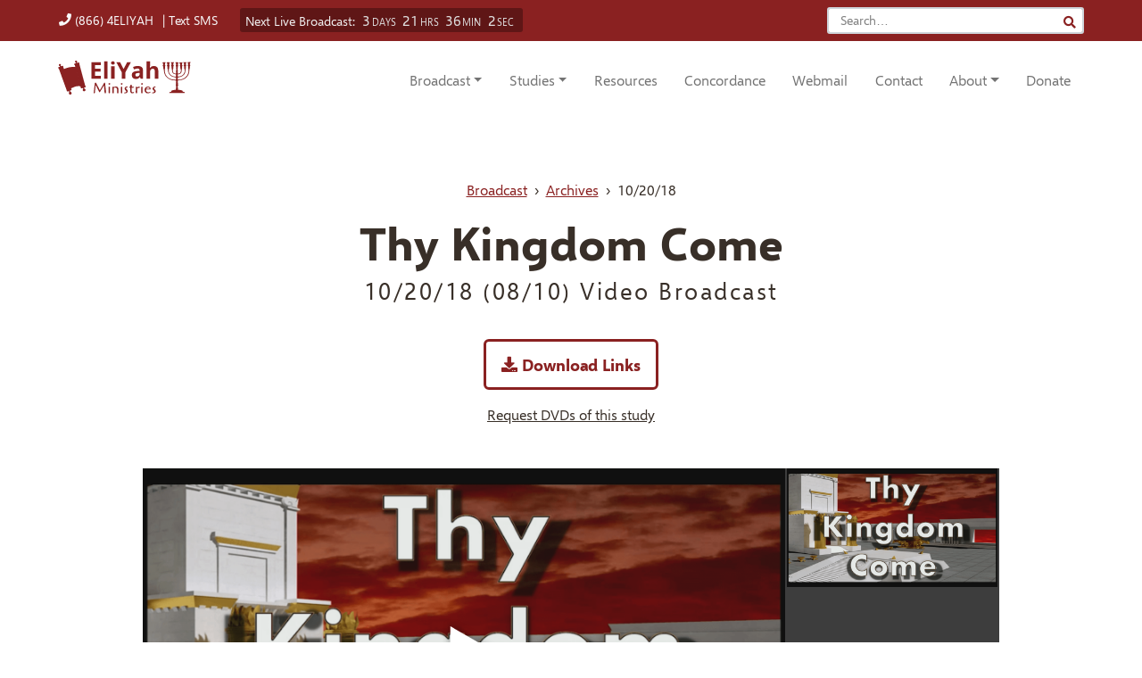

--- FILE ---
content_type: text/html; charset=UTF-8
request_url: https://eliyah.com/archives/thy-kingdom-come-2018/
body_size: 21677
content:
<!doctype html>
<html lang="en-US">
<head>
	<meta charset="UTF-8">
	<meta name="viewport" content="width=device-width, initial-scale=1">
	<link rel="profile" href="https://gmpg.org/xfn/11">

	<title>Thy Kingdom Come &#8211; EliYah Ministries</title>
<meta name='robots' content='max-image-preview:large' />
	<style>img:is([sizes="auto" i], [sizes^="auto," i]) { contain-intrinsic-size: 3000px 1500px }</style>
	<!-- ERROR: WP-Optimize Minify was not allowed to save its cache on - wp-content/cache/wpo-minify/1762911273/assets/wpo-minify-header-block-robo-gallery-style-css1681499521.min.css --><!-- Please check if the path above is correct and ensure your server has write permission there! --><style id='classic-theme-styles-inline-css'>
/*! This file is auto-generated */
.wp-block-button__link{color:#fff;background-color:#32373c;border-radius:9999px;box-shadow:none;text-decoration:none;padding:calc(.667em + 2px) calc(1.333em + 2px);font-size:1.125em}.wp-block-file__button{background:#32373c;color:#fff;text-decoration:none}
</style>
<style id='scripture-verses-bible-verse-style-inline-css'>
.wp-block-scripture-verses-bible-verse{color:#972525;font-family:inherit;margin-left:1rem}.wp-block-scripture-verses-bible-verse b,.wp-block-scripture-verses-bible-verse sup{color:#212529}

</style>
<link rel='stylesheet' id='wp-components-css' href='https://eliyah.com/wp-includes/css/dist/components/style.min.css' media='all' />
<link rel='stylesheet' id='wp-preferences-css' href='https://eliyah.com/wp-includes/css/dist/preferences/style.min.css' media='all' />
<link rel='stylesheet' id='wp-block-editor-css' href='https://eliyah.com/wp-includes/css/dist/block-editor/style.min.css' media='all' />
<link rel='stylesheet' id='wp-reusable-blocks-css' href='https://eliyah.com/wp-includes/css/dist/reusable-blocks/style.min.css' media='all' />
<link rel='stylesheet' id='wp-patterns-css' href='https://eliyah.com/wp-includes/css/dist/patterns/style.min.css' media='all' />
<link rel='stylesheet' id='wp-editor-css' href='https://eliyah.com/wp-includes/css/dist/editor/style.min.css' media='all' />
<link rel='stylesheet' id='block-robo-gallery-style-css-css' href='https://eliyah.com/wp-content/plugins/robo-gallery/includes/extensions/block/dist/blocks.style.build.css' media='all' />
<style id='global-styles-inline-css'>
:root{--wp--preset--aspect-ratio--square: 1;--wp--preset--aspect-ratio--4-3: 4/3;--wp--preset--aspect-ratio--3-4: 3/4;--wp--preset--aspect-ratio--3-2: 3/2;--wp--preset--aspect-ratio--2-3: 2/3;--wp--preset--aspect-ratio--16-9: 16/9;--wp--preset--aspect-ratio--9-16: 9/16;--wp--preset--color--black: #000000;--wp--preset--color--cyan-bluish-gray: #abb8c3;--wp--preset--color--white: #fff;--wp--preset--color--pale-pink: #f78da7;--wp--preset--color--vivid-red: #cf2e2e;--wp--preset--color--luminous-vivid-orange: #ff6900;--wp--preset--color--luminous-vivid-amber: #fcb900;--wp--preset--color--light-green-cyan: #7bdcb5;--wp--preset--color--vivid-green-cyan: #00d084;--wp--preset--color--pale-cyan-blue: #8ed1fc;--wp--preset--color--vivid-cyan-blue: #0693e3;--wp--preset--color--vivid-purple: #9b51e0;--wp--preset--color--blockquote-red: #7e2525;--wp--preset--color--dark-red: #8A2121;--wp--preset--color--scripture-verse-red: #a72828;--wp--preset--color--dark-grey: #212529;--wp--preset--color--muted-grey: #6c757d;--wp--preset--color--lighter-grey: #f8f9fa;--wp--preset--gradient--vivid-cyan-blue-to-vivid-purple: linear-gradient(135deg,rgba(6,147,227,1) 0%,rgb(155,81,224) 100%);--wp--preset--gradient--light-green-cyan-to-vivid-green-cyan: linear-gradient(135deg,rgb(122,220,180) 0%,rgb(0,208,130) 100%);--wp--preset--gradient--luminous-vivid-amber-to-luminous-vivid-orange: linear-gradient(135deg,rgba(252,185,0,1) 0%,rgba(255,105,0,1) 100%);--wp--preset--gradient--luminous-vivid-orange-to-vivid-red: linear-gradient(135deg,rgba(255,105,0,1) 0%,rgb(207,46,46) 100%);--wp--preset--gradient--very-light-gray-to-cyan-bluish-gray: linear-gradient(135deg,rgb(238,238,238) 0%,rgb(169,184,195) 100%);--wp--preset--gradient--cool-to-warm-spectrum: linear-gradient(135deg,rgb(74,234,220) 0%,rgb(151,120,209) 20%,rgb(207,42,186) 40%,rgb(238,44,130) 60%,rgb(251,105,98) 80%,rgb(254,248,76) 100%);--wp--preset--gradient--blush-light-purple: linear-gradient(135deg,rgb(255,206,236) 0%,rgb(152,150,240) 100%);--wp--preset--gradient--blush-bordeaux: linear-gradient(135deg,rgb(254,205,165) 0%,rgb(254,45,45) 50%,rgb(107,0,62) 100%);--wp--preset--gradient--luminous-dusk: linear-gradient(135deg,rgb(255,203,112) 0%,rgb(199,81,192) 50%,rgb(65,88,208) 100%);--wp--preset--gradient--pale-ocean: linear-gradient(135deg,rgb(255,245,203) 0%,rgb(182,227,212) 50%,rgb(51,167,181) 100%);--wp--preset--gradient--electric-grass: linear-gradient(135deg,rgb(202,248,128) 0%,rgb(113,206,126) 100%);--wp--preset--gradient--midnight: linear-gradient(135deg,rgb(2,3,129) 0%,rgb(40,116,252) 100%);--wp--preset--font-size--small: 13px;--wp--preset--font-size--medium: 20px;--wp--preset--font-size--large: 36px;--wp--preset--font-size--x-large: 42px;--wp--preset--spacing--20: 0.44rem;--wp--preset--spacing--30: 0.67rem;--wp--preset--spacing--40: 1rem;--wp--preset--spacing--50: 1.5rem;--wp--preset--spacing--60: 2.25rem;--wp--preset--spacing--70: 3.38rem;--wp--preset--spacing--80: 5.06rem;--wp--preset--shadow--natural: 6px 6px 9px rgba(0, 0, 0, 0.2);--wp--preset--shadow--deep: 12px 12px 50px rgba(0, 0, 0, 0.4);--wp--preset--shadow--sharp: 6px 6px 0px rgba(0, 0, 0, 0.2);--wp--preset--shadow--outlined: 6px 6px 0px -3px rgba(255, 255, 255, 1), 6px 6px rgba(0, 0, 0, 1);--wp--preset--shadow--crisp: 6px 6px 0px rgba(0, 0, 0, 1);}:where(.is-layout-flex){gap: 0.5em;}:where(.is-layout-grid){gap: 0.5em;}body .is-layout-flex{display: flex;}.is-layout-flex{flex-wrap: wrap;align-items: center;}.is-layout-flex > :is(*, div){margin: 0;}body .is-layout-grid{display: grid;}.is-layout-grid > :is(*, div){margin: 0;}:where(.wp-block-columns.is-layout-flex){gap: 2em;}:where(.wp-block-columns.is-layout-grid){gap: 2em;}:where(.wp-block-post-template.is-layout-flex){gap: 1.25em;}:where(.wp-block-post-template.is-layout-grid){gap: 1.25em;}.has-black-color{color: var(--wp--preset--color--black) !important;}.has-cyan-bluish-gray-color{color: var(--wp--preset--color--cyan-bluish-gray) !important;}.has-white-color{color: var(--wp--preset--color--white) !important;}.has-pale-pink-color{color: var(--wp--preset--color--pale-pink) !important;}.has-vivid-red-color{color: var(--wp--preset--color--vivid-red) !important;}.has-luminous-vivid-orange-color{color: var(--wp--preset--color--luminous-vivid-orange) !important;}.has-luminous-vivid-amber-color{color: var(--wp--preset--color--luminous-vivid-amber) !important;}.has-light-green-cyan-color{color: var(--wp--preset--color--light-green-cyan) !important;}.has-vivid-green-cyan-color{color: var(--wp--preset--color--vivid-green-cyan) !important;}.has-pale-cyan-blue-color{color: var(--wp--preset--color--pale-cyan-blue) !important;}.has-vivid-cyan-blue-color{color: var(--wp--preset--color--vivid-cyan-blue) !important;}.has-vivid-purple-color{color: var(--wp--preset--color--vivid-purple) !important;}.has-black-background-color{background-color: var(--wp--preset--color--black) !important;}.has-cyan-bluish-gray-background-color{background-color: var(--wp--preset--color--cyan-bluish-gray) !important;}.has-white-background-color{background-color: var(--wp--preset--color--white) !important;}.has-pale-pink-background-color{background-color: var(--wp--preset--color--pale-pink) !important;}.has-vivid-red-background-color{background-color: var(--wp--preset--color--vivid-red) !important;}.has-luminous-vivid-orange-background-color{background-color: var(--wp--preset--color--luminous-vivid-orange) !important;}.has-luminous-vivid-amber-background-color{background-color: var(--wp--preset--color--luminous-vivid-amber) !important;}.has-light-green-cyan-background-color{background-color: var(--wp--preset--color--light-green-cyan) !important;}.has-vivid-green-cyan-background-color{background-color: var(--wp--preset--color--vivid-green-cyan) !important;}.has-pale-cyan-blue-background-color{background-color: var(--wp--preset--color--pale-cyan-blue) !important;}.has-vivid-cyan-blue-background-color{background-color: var(--wp--preset--color--vivid-cyan-blue) !important;}.has-vivid-purple-background-color{background-color: var(--wp--preset--color--vivid-purple) !important;}.has-black-border-color{border-color: var(--wp--preset--color--black) !important;}.has-cyan-bluish-gray-border-color{border-color: var(--wp--preset--color--cyan-bluish-gray) !important;}.has-white-border-color{border-color: var(--wp--preset--color--white) !important;}.has-pale-pink-border-color{border-color: var(--wp--preset--color--pale-pink) !important;}.has-vivid-red-border-color{border-color: var(--wp--preset--color--vivid-red) !important;}.has-luminous-vivid-orange-border-color{border-color: var(--wp--preset--color--luminous-vivid-orange) !important;}.has-luminous-vivid-amber-border-color{border-color: var(--wp--preset--color--luminous-vivid-amber) !important;}.has-light-green-cyan-border-color{border-color: var(--wp--preset--color--light-green-cyan) !important;}.has-vivid-green-cyan-border-color{border-color: var(--wp--preset--color--vivid-green-cyan) !important;}.has-pale-cyan-blue-border-color{border-color: var(--wp--preset--color--pale-cyan-blue) !important;}.has-vivid-cyan-blue-border-color{border-color: var(--wp--preset--color--vivid-cyan-blue) !important;}.has-vivid-purple-border-color{border-color: var(--wp--preset--color--vivid-purple) !important;}.has-vivid-cyan-blue-to-vivid-purple-gradient-background{background: var(--wp--preset--gradient--vivid-cyan-blue-to-vivid-purple) !important;}.has-light-green-cyan-to-vivid-green-cyan-gradient-background{background: var(--wp--preset--gradient--light-green-cyan-to-vivid-green-cyan) !important;}.has-luminous-vivid-amber-to-luminous-vivid-orange-gradient-background{background: var(--wp--preset--gradient--luminous-vivid-amber-to-luminous-vivid-orange) !important;}.has-luminous-vivid-orange-to-vivid-red-gradient-background{background: var(--wp--preset--gradient--luminous-vivid-orange-to-vivid-red) !important;}.has-very-light-gray-to-cyan-bluish-gray-gradient-background{background: var(--wp--preset--gradient--very-light-gray-to-cyan-bluish-gray) !important;}.has-cool-to-warm-spectrum-gradient-background{background: var(--wp--preset--gradient--cool-to-warm-spectrum) !important;}.has-blush-light-purple-gradient-background{background: var(--wp--preset--gradient--blush-light-purple) !important;}.has-blush-bordeaux-gradient-background{background: var(--wp--preset--gradient--blush-bordeaux) !important;}.has-luminous-dusk-gradient-background{background: var(--wp--preset--gradient--luminous-dusk) !important;}.has-pale-ocean-gradient-background{background: var(--wp--preset--gradient--pale-ocean) !important;}.has-electric-grass-gradient-background{background: var(--wp--preset--gradient--electric-grass) !important;}.has-midnight-gradient-background{background: var(--wp--preset--gradient--midnight) !important;}.has-small-font-size{font-size: var(--wp--preset--font-size--small) !important;}.has-medium-font-size{font-size: var(--wp--preset--font-size--medium) !important;}.has-large-font-size{font-size: var(--wp--preset--font-size--large) !important;}.has-x-large-font-size{font-size: var(--wp--preset--font-size--x-large) !important;}
:where(.wp-block-post-template.is-layout-flex){gap: 1.25em;}:where(.wp-block-post-template.is-layout-grid){gap: 1.25em;}
:where(.wp-block-columns.is-layout-flex){gap: 2em;}:where(.wp-block-columns.is-layout-grid){gap: 2em;}
:root :where(.wp-block-pullquote){font-size: 1.5em;line-height: 1.6;}
</style>
<style id='kadence-custom-font-css-inline-css'>
@font-face {font-family: "Parchment MF";font-style: normal;font-weight: 400;src:url("https://eliyah.com/wp-content/uploads/2022/04/Parchment-MF.woff") format("woff");font-display: swap;}@font-face {font-family: "Cagliostro";font-style: normal;font-weight: 400;src:url("https://eliyah.com/wp-content/uploads/2022/02/cagliostro-v9-latin-regular.woff2") format("woff2"),url("https://eliyah.com/wp-content/uploads/2022/02/cagliostro-v9-latin-regular.woff") format("woff");font-display: swap;}
</style>
<style id='kadence-blocks-global-variables-inline-css'>
:root {--global-kb-font-size-sm:clamp(0.8rem, 0.73rem + 0.217vw, 0.9rem);--global-kb-font-size-md:clamp(1.1rem, 0.995rem + 0.326vw, 1.25rem);--global-kb-font-size-lg:clamp(1.75rem, 1.576rem + 0.543vw, 2rem);--global-kb-font-size-xl:clamp(2.25rem, 1.728rem + 1.63vw, 3rem);--global-kb-font-size-xxl:clamp(2.5rem, 1.456rem + 3.26vw, 4rem);--global-kb-font-size-xxxl:clamp(2.75rem, 0.489rem + 7.065vw, 6rem);}:root {--global-palette1: #3182CE;--global-palette2: #2B6CB0;--global-palette3: #1A202C;--global-palette4: #2D3748;--global-palette5: #4A5568;--global-palette6: #718096;--global-palette7: #EDF2F7;--global-palette8: #F7FAFC;--global-palette9: #ffffff;}
</style>
<style id='block-visibility-screen-size-styles-inline-css'>
/* Large screens (desktops, 992px and up) */
@media ( min-width: 992px ) {
	.block-visibility-hide-large-screen {
		display: none !important;
	}
}

/* Medium screens (tablets, between 768px and 992px) */
@media ( min-width: 768px ) and ( max-width: 991.98px ) {
	.block-visibility-hide-medium-screen {
		display: none !important;
	}
}

/* Small screens (mobile devices, less than 768px) */
@media ( max-width: 767.98px ) {
	.block-visibility-hide-small-screen {
		display: none !important;
	}
}
</style>
<link rel='stylesheet' id='wp-block-library-css' href='https://eliyah.com/wp-includes/css/dist/block-library/style.min.css' media='all' />
<style id='wp-block-library-inline-css'>
.has-blockquote-red-color {color: #7e2525;} .has-blockquote-red-background-color {background-color: #7e2525;} .has-dark-red-color {color: #8A2121;} .has-dark-red-background-color {background-color: #8A2121;} .has-scripture-verse-red-color {color: #a72828;} .has-scripture-verse-red-background-color {background-color: #a72828;} .has-dark-grey-color {color: #212529;} .has-dark-grey-background-color {background-color: #212529;} .has-muted-grey-color {color: #6c757d;} .has-muted-grey-background-color {background-color: #6c757d;} .has-lighter-grey-color {color: #f8f9fa;} .has-lighter-grey-background-color {background-color: #f8f9fa;} .has-white-color {color: #fff;} .has-white-background-color {background-color: #fff;} 
</style>
<link rel='stylesheet' id='wpo_min-header-8-css' href='https://eliyah.com/wp-content/cache/wpo-minify/1762911273/assets/wpo-minify-header-contact-form-71762026799.min.css' media='all' />
<link rel='stylesheet' id='wpo_min-header-9-css' href='https://eliyah.com/wp-content/cache/wpo-minify/1762911273/assets/wpo-minify-header-wpedon1749112057.min.css' media='all' />
<link rel='stylesheet' id='wpo_min-header-10-css' href='https://eliyah.com/wp-content/cache/wpo-minify/1762911273/assets/wpo-minify-header-vpg_customjs_css1663254954.min.css' media='all' />
<link rel='stylesheet' id='wpo_min-header-11-css' href='https://eliyah.com/wp-content/cache/wpo-minify/1762911273/assets/wpo-minify-header-vpg_custom_css1663254954.min.css' media='all' />
<link rel='stylesheet' id='wpo_min-header-12-css' href='https://eliyah.com/wp-content/cache/wpo-minify/1762911273/assets/wpo-minify-header-vpg_font_awesome1663254954.min.css' media='all' />
<link rel='stylesheet' id='wpo_min-header-13-css' href='https://eliyah.com/wp-content/cache/wpo-minify/1762911273/assets/wpo-minify-header-wpoh-slick-css1663254954.min.css' media='all' />
<link rel='stylesheet' id='wpo_min-header-14-css' href='https://eliyah.com/wp-content/cache/wpo-minify/1762911273/assets/wpo-minify-header-wpoh-magnific-css1663254954.min.css' media='all' />
<link rel='stylesheet' id='wpo_min-header-15-css' href='https://eliyah.com/wp-content/cache/wpo-minify/1762911273/assets/wpo-minify-header-wpcf7-redirect-script-frontend1760798313.min.css' media='all' />
<link rel='stylesheet' id='bootstrap5-css' href='https://cdn.jsdelivr.net/npm/bootstrap@5.1.0/dist/css/bootstrap.min.css' media='all' />
<link rel='stylesheet' id='wpo_min-header-17-css' href='https://eliyah.com/wp-content/cache/wpo-minify/1762911273/assets/wpo-minify-header-eliyah-ministries1723781786.min.css' media='all' />
<link rel='stylesheet' id='eliyah-ministries-fonts-css' href='https://eliyah.com/wp-content/themes/eliyah-ministries/css/fonts.css' media='all' />
<link rel='stylesheet' id='popup-maker-site-css' href='https://eliyah.com/wp-content/plugins/popup-maker/assets/css/pum-site.min.css' media='all' />
<style id='popup-maker-site-inline-css'>
/* Popup Theme 6944: Default Theme */
.pum-theme-6944, .pum-theme-default-theme { background-color: rgba( 244, 244, 244, 1.00 ) } 
.pum-theme-6944 .pum-container, .pum-theme-default-theme .pum-container { padding: 42px; border-radius: 8px; border: 1px solid #e8e8e8; box-shadow: 1px 1px 3px 0px rgba( 2, 2, 2, 0.00 ); background-color: rgba( 255, 255, 255, 1.00 ) } 
.pum-theme-6944 .pum-title, .pum-theme-default-theme .pum-title { color: #000000; text-align: left; text-shadow: 0px 0px 0px rgba( 2, 2, 2, 0.23 ); font-family: inherit; font-weight: 700; font-size: 32px; line-height: 36px } 
.pum-theme-6944 .pum-content, .pum-theme-default-theme .pum-content { color: #7e2525; font-family: inherit; font-weight: 400 } 
.pum-theme-6944 .pum-content + .pum-close, .pum-theme-default-theme .pum-content + .pum-close { position: absolute; height: 42px; width: auto; left: auto; right: 18px; bottom: auto; top: 2px; padding: 5px; color: #8a2121; font-family: inherit; font-weight: 700; font-size: 14px; line-height: 36px; border: 1px none #ffffff; border-radius: 0px; box-shadow: 1px 1px 3px 0px rgba( 2, 2, 2, 0.00 ); text-shadow: 0px 0px 0px rgba( 0, 0, 0, 0.00 ); background-color: rgba( 0, 183, 205, 0.00 ) } 

#pum-36194 {z-index: 1999999999}
#pum-7280 {z-index: 1999999999}
#pum-6953 {z-index: 1999999999}
html.pum-open.pum-open-overlay.pum-open-scrollable body > *:not([aria-modal="true"]) { padding-right: 15px!important; }
</style>
<link rel='stylesheet' id='wpo_min-header-20-css' href='https://eliyah.com/wp-content/cache/wpo-minify/1762911273/assets/wpo-minify-header-fv_player_lightbox1732267674.min.css' media='all' />
<script src="https://eliyah.com/wp-includes/js/jquery/jquery.min.js" id="jquery-core-js"></script>
<script src="https://eliyah.com/wp-includes/js/jquery/jquery-migrate.min.js" id="jquery-migrate-js"></script>

<!-- Google tag (gtag.js) snippet added by Site Kit -->
<!-- Google Analytics snippet added by Site Kit -->
<script src="https://www.googletagmanager.com/gtag/js?id=GT-TBZKZGRC" id="google_gtagjs-js" async></script>
<script id="google_gtagjs-js-after">
window.dataLayer = window.dataLayer || [];function gtag(){dataLayer.push(arguments);}
gtag("set","linker",{"domains":["eliyah.com"]});
gtag("js", new Date());
gtag("set", "developer_id.dZTNiMT", true);
gtag("config", "GT-TBZKZGRC");
 window._googlesitekit = window._googlesitekit || {}; window._googlesitekit.throttledEvents = []; window._googlesitekit.gtagEvent = (name, data) => { var key = JSON.stringify( { name, data } ); if ( !! window._googlesitekit.throttledEvents[ key ] ) { return; } window._googlesitekit.throttledEvents[ key ] = true; setTimeout( () => { delete window._googlesitekit.throttledEvents[ key ]; }, 5 ); gtag( "event", name, { ...data, event_source: "site-kit" } ); };
</script>
<link rel="https://api.w.org/" href="https://eliyah.com/wp-json/" /><link rel="alternate" title="JSON" type="application/json" href="https://eliyah.com/wp-json/wp/v2/archive/4658" /><link rel="canonical" href="https://eliyah.com/archives/thy-kingdom-come-2018/" />
<link rel="alternate" title="oEmbed (JSON)" type="application/json+oembed" href="https://eliyah.com/wp-json/oembed/1.0/embed?url=https%3A%2F%2Feliyah.com%2Farchives%2Fthy-kingdom-come-2018%2F" />
<link rel="alternate" title="oEmbed (XML)" type="text/xml+oembed" href="https://eliyah.com/wp-json/oembed/1.0/embed?url=https%3A%2F%2Feliyah.com%2Farchives%2Fthy-kingdom-come-2018%2F&#038;format=xml" />

		<!-- GA Google Analytics @ https://m0n.co/ga -->
		<script async src="https://www.googletagmanager.com/gtag/js?id=UA-1297125-2"></script>
		<script>
			window.dataLayer = window.dataLayer || [];
			function gtag(){dataLayer.push(arguments);}
			gtag('js', new Date());
			gtag('config', 'UA-1297125-2');
		</script>

	<meta name="generator" content="Site Kit by Google 1.166.0" />  <script src="https://cdn.onesignal.com/sdks/web/v16/OneSignalSDK.page.js" defer></script>
  <script>
          window.OneSignalDeferred = window.OneSignalDeferred || [];
          OneSignalDeferred.push(async function(OneSignal) {
            await OneSignal.init({
              appId: "a0edc665-5c51-4195-b0c3-a7d6fd5c2bbb",
              serviceWorkerOverrideForTypical: true,
              path: "https://eliyah.com/wp-content/plugins/onesignal-free-web-push-notifications/sdk_files/",
              serviceWorkerParam: { scope: "/wp-content/plugins/onesignal-free-web-push-notifications/sdk_files/push/onesignal/" },
              serviceWorkerPath: "OneSignalSDKWorker.js",
            });
          });

          // Unregister the legacy OneSignal service worker to prevent scope conflicts
          if (navigator.serviceWorker) {
            navigator.serviceWorker.getRegistrations().then((registrations) => {
              // Iterate through all registered service workers
              registrations.forEach((registration) => {
                // Check the script URL to identify the specific service worker
                if (registration.active && registration.active.scriptURL.includes('OneSignalSDKWorker.js.php')) {
                  // Unregister the service worker
                  registration.unregister().then((success) => {
                    if (success) {
                      console.log('OneSignalSW: Successfully unregistered:', registration.active.scriptURL);
                    } else {
                      console.log('OneSignalSW: Failed to unregister:', registration.active.scriptURL);
                    }
                  });
                }
              });
            }).catch((error) => {
              console.error('Error fetching service worker registrations:', error);
            });
        }
        </script>
<style type="text/css" media="screen">
.qpp-style.PayPaldonation {width:280px;max-width:100%; }.qpp-style.PayPaldonation #plain {border:1px solid #415063;}.qpp-style.PayPaldonation input[type=text], .qpp-style.PayPaldonation textarea, .qpp-style.PayPaldonation select, .qpp-style.PayPaldonation #submit, .qpp-style.PayPaldonation #couponsubmit {border-radius:0;}.qpp-style.PayPaldonation h2 {font-size: 1.6em; color: #465069;}.qpp-style.PayPaldonation p, .qpp-style.PayPaldonation li {margin:4px 0 4px 0;padding:0;font-family: arial, sans-serif; font-size: 1em;color: #465069;line-height:100%;;}.qpp-style.PayPaldonation input[type=text], .qpp-style.PayPaldonation textarea {border: 1px solid #415063;font-family: arial, sans-serif; font-size: 1em; color: #465069;;height:auto;line-height:normal; margin: 2px 0 3px 0;padding: 6px;;}.qpp-style.PayPaldonation select {border: 1px solid #415063;font-family: arial, sans-serif; font-size: inherit; color: #465069;;height:auto;line-height:normal;}.qpp-style.PayPaldonation .qppcontainer input + label, .qpp-style.PayPaldonation .qppcontainer textarea + label {font-family: arial, sans-serif; font-size: 1em; color: #465069;}.qpp-style.PayPaldonation input[type=text].required, .qpp-style.PayPaldonation textarea.required {border: 1px solid #00C618;}.qpp-style.PayPaldonation div {background:#FFF;}.qpp-style.PayPaldonation p.submit {text-align:left;}
.qpp-style.PayPaldonation #submitimage {width:100%;height:auto;overflow:hidden;}
.qpp-style.PayPaldonation #submit, .qpp-style.PayPaldonation #submitimage {width:100%;color:#FFF;background:#343838;border:1px solid #415063;font-family: arial, sans-serif;font-size: inherit;text-align:center;}.qpp-style.PayPaldonation #submit:hover {background:#888888;}.qpp-style.PayPaldonation #couponsubmit, .qpp-style.PayPaldonation #couponsubmit:hover{width:100%;color:#FFF;background:#1f8416;border:1px solid #415063;font-family: arial, sans-serif;font-size: inherit;margin: 3px 0px 7px;padding: 6px;text-align:center;}.qpp-style.PayPaldonation input#qpptotal {font-weight:bold;font-size:inherit;padding: 0;margin-left:3px;border:none;background:#FFF}.qpp-style.default {width:280px;max-width:100%; }.qpp-style.default #plain {border:1px solid #415063;}.qpp-style.default input[type=text], .qpp-style.default textarea, .qpp-style.default select, .qpp-style.default #submit, .qpp-style.default #couponsubmit {border-radius:0;}.qpp-style.default h2 {font-size: 1.6em; color: #465069;}.qpp-style.default p, .qpp-style.default li {margin:4px 0 4px 0;padding:0;font-family: arial, sans-serif; font-size: 1em;color: #465069;line-height:100%;;}.qpp-style.default input[type=text], .qpp-style.default textarea {border: 1px solid #415063;font-family: arial, sans-serif; font-size: 1em; color: #465069;;height:auto;line-height:normal; margin: 2px 0 3px 0;padding: 6px;;}.qpp-style.default select {border: 1px solid #415063;font-family: arial, sans-serif; font-size: inherit; color: #465069;;height:auto;line-height:normal;}.qpp-style.default .qppcontainer input + label, .qpp-style.default .qppcontainer textarea + label {font-family: arial, sans-serif; font-size: 1em; color: #465069;}.qpp-style.default input[type=text].required, .qpp-style.default textarea.required {border: 1px solid #00C618;}.qpp-style.default div {background:#FFF;}.qpp-style.default p.submit {text-align:left;}
.qpp-style.default #submitimage {width:100%;height:auto;overflow:hidden;}
.qpp-style.default #submit, .qpp-style.default #submitimage {width:100%;color:#FFF;background:#343838;border:1px solid #415063;font-family: arial, sans-serif;font-size: inherit;text-align:center;}.qpp-style.default #submit:hover {background:#888888;}.qpp-style.default #couponsubmit, .qpp-style.default #couponsubmit:hover{width:100%;color:#FFF;background:#1f8416;border:1px solid #415063;font-family: arial, sans-serif;font-size: inherit;margin: 3px 0px 7px;padding: 6px;text-align:center;}.qpp-style.default input#qpptotal {font-weight:bold;font-size:inherit;padding: 0;margin-left:3px;border:none;background:#FFF}
</style><script type='text/javascript'>
        var archive_ajax = {
            ajax_url: 'https://eliyah.com/wp-admin/admin-ajax.php'
        };
    </script><style>.recentcomments a{display:inline !important;padding:0 !important;margin:0 !important;}</style><link rel="icon" href="https://eliyah.com/wp-content/uploads/2021/02/cropped-favicon-2-32x32.png" sizes="32x32" />
<link rel="icon" href="https://eliyah.com/wp-content/uploads/2021/02/cropped-favicon-2-192x192.png" sizes="192x192" />
<link rel="apple-touch-icon" href="https://eliyah.com/wp-content/uploads/2021/02/cropped-favicon-2-180x180.png" />
<meta name="msapplication-TileImage" content="https://eliyah.com/wp-content/uploads/2021/02/cropped-favicon-2-270x270.png" />
</head>

<body class="wp-singular archive-template-default single single-archive postid-4658 wp-custom-logo wp-embed-responsive wp-theme-eliyah-ministries">
<div id="page" class="site">

<header id="navbarhead" class="site-header sticky-top bg-dark-red" role="navigation">
  <div id="navinfo" class="container-fluid col-12 col-md-11 d-flex justify-content-between">
    <div class="d-inline-block">
      <a id="callEliyahBtn" class="btn btn-flat call-cta px-0" href="tel:18664354924"><i class="icon-phone d-none d-md-inline" aria-hidden="true"></i> (866) 4ELIYAH</a>
      <a id="smsEliyahBtn" class="btn btn-flat call-cta px-0 ms-1" href="sms:4175673417">| Text SMS</a>
    </div>
    <!-- Countdown container is dynamically created by broadcast-countdown.js -->
    <form id="searchEliyahForm" class="search-form col-4 col-sm-5 col-md-3 col-lg-3 py-2" role="search" method="get" action="https://eliyah.com">
      <input id="searchEliyahInput" type="search" class="search-input form-control " placeholder="Search&hellip;" value="" name="s"  autocomplete="off" spellcheck="false">
      <input value="relevance" name="orderby" hidden>
      <input value="asc" name="order" hidden>
      <button type="submit" class="search-icon" value="Search" aria-label="Search"> <i class="icon-search" aria-hidden="true"></i> </button>
    </form>
  </div>
  <nav class="navbar navbar-expand-lg navbar-light bg-white">
    <div class="container-fluid col-12 col-md-11 py-0 py-lg-0">
      <a class="navbar-brand" href="https://eliyah.com">
        <img class='logo' src='https://eliyah.com/wp-content/uploads/2021/02/logo.svg' alt='EliYah Ministries'>      </a>
      <button class="navbar-toggler" type="button" data-bs-toggle="collapse" data-bs-target="#main-menu" aria-controls="main-menu" aria-expanded="false" aria-label="Toggle navigation">
        <small class="text-dark align-middle">MENU</small><span class="navbar-toggler-icon"></span>
      </button>
      <div class="collapse navbar-collapse d-lg-flex justify-content-lg-end" id="main-menu">
        <ul id="menu-navbar" class="navbar-nav text-center "><li  id="menu-item-7071" class="menu-item menu-item-type-post_type menu-item-object-page menu-item-has-children dropdown nav-item nav-item-7071"><a href="https://eliyah.com/live/" class="nav-link dropdown-toggle" data-bs-toggle="dropdown" aria-haspopup="true" aria-expanded="false">Broadcast</a>
<ul class="dropdown-menu depth_0">
	<li  id="menu-item-7891" class="menu-item menu-item-type-post_type menu-item-object-page nav-item nav-item-7891"><a class="dropdown-item" href="https://eliyah.com/live/" class="nav-link">WATCH LIVE</a></li>
	<li  id="menu-item-7888" class="menu-item menu-item-type-post_type menu-item-object-page nav-item nav-item-7888"><a class="dropdown-item" href="https://eliyah.com/archives/" class="nav-link">Video Archives</a></li>
	<li  id="menu-item-7890" class="menu-item menu-item-type-post_type menu-item-object-page nav-item nav-item-7890"><a class="dropdown-item" href="https://eliyah.com/live-sabbath-broadcast/" class="nav-link">LIVE SABBATH Broadcast Information</a></li>
	<li  id="menu-item-8266" class="menu-item menu-item-type-post_type menu-item-object-page nav-item nav-item-8266"><a class="dropdown-item" href="https://eliyah.com/new-moon/" class="nav-link">New Moon Information</a></li>
</ul>
</li>
<li  id="menu-item-63" class="menu-item menu-item-type-post_type menu-item-object-page current_page_parent menu-item-has-children dropdown nav-item nav-item-63"><a href="https://eliyah.com/articles/" class="nav-link dropdown-toggle" data-bs-toggle="dropdown" aria-haspopup="true" aria-expanded="false">Studies</a>
<ul class="dropdown-menu depth_0">
	<li  id="menu-item-6518" class="menu-item menu-item-type-post_type menu-item-object-page current_page_parent nav-item nav-item-6518"><a class="dropdown-item" href="https://eliyah.com/articles/" class="nav-link">Written Articles</a></li>
	<li  id="menu-item-7712" class="menu-item menu-item-type-post_type_archive menu-item-object-archive nav-item nav-item-7712"><a class="dropdown-item" href="https://eliyah.com/archives/" class="nav-link">Video Archives</a></li>
	<li  id="menu-item-6520" class="menu-item menu-item-type-post_type menu-item-object-page nav-item nav-item-6520"><a class="dropdown-item" href="https://eliyah.com/health/" class="nav-link">Health Series</a></li>
	<li  id="menu-item-6519" class="menu-item menu-item-type-post_type menu-item-object-page nav-item nav-item-6519"><a class="dropdown-item" href="https://eliyah.com/discovering-the-hebrew-roots-of-christianity/" class="nav-link">Hebrew Roots of Christianity</a></li>
</ul>
</li>
<li  id="menu-item-13538" class="menu-item menu-item-type-post_type menu-item-object-page nav-item nav-item-13538"><a href="https://eliyah.com/resources/" class="nav-link">Resources</a></li>
<li  id="menu-item-8907" class="menu-item menu-item-type-custom menu-item-object-custom nav-item nav-item-8907"><a href="https://eliyah.com/lexicon.html" class="nav-link">Concordance</a></li>
<li  id="menu-item-13539" class="menu-item menu-item-type-post_type menu-item-object-page nav-item nav-item-13539"><a href="https://eliyah.com/resources/ad-free-webmail/" class="nav-link">Webmail</a></li>
<li  id="menu-item-5900" class="menu-item menu-item-type-post_type menu-item-object-page nav-item nav-item-5900"><a href="https://eliyah.com/contact/" class="nav-link">Contact</a></li>
<li  id="menu-item-5901" class="menu-item menu-item-type-post_type menu-item-object-page menu-item-has-children dropdown nav-item nav-item-5901"><a href="https://eliyah.com/about/" class="nav-link dropdown-toggle" data-bs-toggle="dropdown" aria-haspopup="true" aria-expanded="false">About</a>
<ul class="dropdown-menu depth_0">
	<li  id="menu-item-33848" class="menu-item menu-item-type-post_type menu-item-object-page nav-item nav-item-33848"><a class="dropdown-item" href="https://eliyah.com/about/" class="nav-link">About this Ministry</a></li>
	<li  id="menu-item-33704" class="menu-item menu-item-type-post_type menu-item-object-page nav-item nav-item-33704"><a class="dropdown-item" href="https://eliyah.com/privacy-policy-2/" class="nav-link">Privacy Policy &#8211; EliYah Ministries</a></li>
</ul>
</li>
<li  id="menu-item-5843" class="menu-item menu-item-type-post_type menu-item-object-page nav-item nav-item-5843"><a href="https://eliyah.com/donate/" class="nav-link">Donate</a></li>
</ul>      </div>
    </div>
  </nav>
</header><div id="content" class="site-content">

  <main id="primary" class="site-main">

	
	  <div id="archiveDetailHero" class="container-fluid text-center px-0">
      <div class="py-1 py-md-5 px-3">
        <div class="col-12 col-md-10 mx-auto pt-4">
          <div class="row">
            <nav class="d-flex justify-content-center mx-auto" aria-label="breadcrumb">
              <ol class=" breadcrumb mx-auto">
              <li class="breadcrumb-item"><a href="https://eliyah.com/broadcast/">Broadcast</a></li>
                <li class="breadcrumb-item"><a href="https://eliyah.com/archives/">Archives</a></li>
                <li class="breadcrumb-item active" aria-current="page">10/20/18</li>
              </ol>
            </nav>
          </div>
			    <h1 class="text-dark main-header-text">Thy Kingdom Come</h1>
			    <h2 class="main-subheader-text text-dark">10/20/18 (08/10) Video Broadcast</h2>
			    <div class="row col-12 col-md-11 col-lg-9 mx-auto">
            <p class="text-dark mt-3"></p>
          </div>

                    <div class="row">
            <div class="col-12 col-md-9 mx-auto mb-3">
                            <div class="d-inline mx-0 mx-md-1 my-1">
                <a class="btn btn-lg btn-cta-outline-red" href="#" data-bs-toggle="modal" data-bs-target="#downloadsModal">
                  <i class="icon-download"></i> Download Links
                </a>
              </div>
                          </div>
            <a class="link-dark" href="/resources/video-broadcast-dvds/">Request DVDs of this study</a>
          </div>
		    </div>
		  </div>
	  </div>

    <div id="archiveDetailPlayer" class="container-fluid px-0">
      <div id="watch" class="col-12 col-md-11 col-lg-9 mx-auto">
              <div class="fp-playlist-vertical-wrapper"><div id="wpfp_f839323f15fa2e35241aea8c1556e49c" class="flowplayer no-brand is-splash is-paused skin-custom no-svg fp-slim fp-edgy bottom-fs has-playlist has-playlist-vertical has-splash-text" data-button-rewind="1" data-fv-embed="https://eliyah.com/archives/thy-kingdom-come-2018/fvp-400/" style="position:relative; max-width: 100%; " data-ratio="0.5625" data-player-id="400" data-fv_stats_data="{&quot;player_id&quot;:&quot;400&quot;,&quot;post_id&quot;:4658}" data-speedb="1">
	<div class="fp-ratio" style="padding-top: 56.25%"></div>
	<img class="fp-splash" alt="Study" src="https://eliyah.com/wp-content/uploads/2021/04/Thy-Kingdom-Come-2018.png" style="position:absolute;top:0;width:100%" />
	<div class="fp-ui"><noscript>Please enable JavaScript</noscript><div class="fp-play fp-visible"><svg class="fp-play-sharp-fill" xmlns="http://www.w3.org/2000/svg" viewBox="0 0 100 100"><defs><style>.fp-color-play{opacity:0.65;}.controlbutton{fill:#fff;}</style></defs><title>play-sharp-fill</title><path class="fp-color-play" d="M49.9217-.078a50,50,0,1,0,50,50A50.0564,50.0564,0,0,0,49.9217-.078Z"/><polygon class="controlbutton" points="73.601 50 37.968 70.573 37.968 29.427 73.601 50" filter="url(#f1)"/></svg></div><div class="fp-preload"><b></b><b></b><b></b><b></b></div></div>
<div class='fvp-share-bar'><ul class="fvp-sharing">
    <li><a class="sharing-facebook" href="https://www.facebook.com/sharer/sharer.php?u=https%3A%2F%2Feliyah.com%2Farchives%2Fthy-kingdom-come-2018%2F" target="_blank"></a></li>
    <li><a class="sharing-twitter" href="https://twitter.com/intent/tweet?text=Thy+Kingdom+Come++&url=https%3A%2F%2Feliyah.com%2Farchives%2Fthy-kingdom-come-2018%2F" target="_blank"></a></li>
    <li><a class="sharing-email" href="mailto:?body=Check%20out%20this%20video%20from%20EliYah%20Ministries%3A%20https%3A%2F%2Feliyah.com%2Farchives%2Fthy-kingdom-come-2018%2F" target="_blank"></a></li></ul><div><a class="sharing-link" href="https://eliyah.com/archives/thy-kingdom-come-2018/" target="_blank">Link</a></div><div><label><a class="embed-code-toggle" href="#"><strong>Embed</strong></a></label></div><div class="embed-code"><label>Copy and paste this HTML code into your webpage to embed.</label><textarea></textarea></div></div>
<div class='fv-fp-splash-text'><span class='custom-play-button'>Thy Kingdom Come - Study</span></div>
</div>
	<div class="fp-playlist-external fv-playlist-design-2017 fp-playlist-vertical fp-playlist-has-captions skin-custom" rel="wpfp_f839323f15fa2e35241aea8c1556e49c">
		<a itemprop="video" itemscope itemtype="http://schema.org/VideoObject"  href='#' data-item='{"sources":[{"src":"https:\/\/eliyah.com:442\/vod\/_definst_\/video\/broadcast\/mp4:20181020-study.mp4\/playlist.m3u8","type":"application\/x-mpegurl"}],"id":"403","fv_title":"Study","splash":"https:\/\/eliyah.com\/wp-content\/uploads\/2021\/04\/Thy-Kingdom-Come-2018.png"}'><div class='fvp-playlist-thumb-img'><img  src='https://eliyah.com/wp-content/uploads/2021/04/Thy-Kingdom-Come-2018.png' /></div><h4><span>Study</span></h4><meta itemprop="name" content="Study" />
        <meta itemprop="description" content="Ministry seeking to worship the Heavenly Father in Spirit and Truth" />
        <meta itemprop="thumbnailUrl" content="https://eliyah.com/wp-content/uploads/2021/04/Thy-Kingdom-Come-2018.png" />
        <meta itemprop="contentURL" content="https://eliyah.com/archives/thy-kingdom-come-2018/" />
        <meta itemprop="uploadDate" content="2021-05-31T20:18:12-05:00" /></a>
		<a itemprop="video" itemscope itemtype="http://schema.org/VideoObject"  href='#' data-item='{"sources":[{"src":"https:\/\/eliyah.com:442\/vod\/_definst_\/video\/broadcast\/mp4:20181020-qa.mp4\/playlist.m3u8","type":"application\/x-mpegurl"}],"id":404,"fv_title":"QA"}'><div class='fvp-playlist-thumb-img'><div class='fvp-playlist-thumb-img no-image'></div></div><h4><span>QA</span></h4><meta itemprop="name" content="QA" />
        <meta itemprop="description" content="Ministry seeking to worship the Heavenly Father in Spirit and Truth" />
        <meta itemprop="thumbnailUrl" content="https://eliyah.com" />
        <meta itemprop="contentURL" content="https://eliyah.com/archives/thy-kingdom-come-2018/" />
        <meta itemprop="uploadDate" content="2021-05-31T20:18:12-05:00" /></a>
	</div>
</div>        <div class="col-12 mx-auto my-1">
          <div class="row mx-auto text-center">
            <h3 class="fs-5 text-dark cagliostro-fnt my-3"> This archive is from the EliYah.com <a class="link-dark-red" href="/live/">Live Video Broadcast</a></h3>
          </div>
        </div>
      </div>
    </div>

    
    <div class="container-fluid px-0 mt-4 mb-5">
      <div class="col-12 col-md-11 mx-auto text-center px-3">
        <div class="row mx-auto">
          <a class="link-dark-red  fw-bold fs-5" href="https://eliyah.com/archives/"><i class="icon-long-arrow-alt-left"></i> Back to Archives</a>
        </div>
      </div>
    </div>

    <!-- Downloads dialog -->
    <div class="modal fade" id="downloadsModal" tabindex="-1" aria-labelledby="downloadsModalLabel" aria-hidden="true">
      <div class="modal-dialog">
        <div class="modal-content">
          <div class="modal-header">
            <h5 class="modal-title text-dark " id="downloadsModalLabel"><i class="icon-download"></i> <strong>Direct Download Links</strong></h5>
            <button type="button" class="btn-close" data-bs-dismiss="modal" aria-label="Close"></button>
          </div>
          <div class="modal-body  text-center">
            <p class="text-dark">Available direct download links for "Thy Kingdom Come" video and audio files are below.</p>
            <div class="col mt-3">
                            <strong class="text-dark mt-1"><i class="icon-file-video"></i> MP4 Video</strong>
              <ul class="list-unstyled mt-1">
                <li>
                                  <a class="link-dark-red" href="https://eliyah.com/video/broadcast/20181020-study.mp4">Study Portion</a>
                </li>
                <li>
                                  <a class="link-dark-red" href="https://eliyah.com/video/broadcast/20181020-qa.mp4">Questions/Comments</a>
                                </li>
              </ul>
                                          <strong class="text-dark mt-2"><i class="icon-file-audio"></i> High Quality Audio</strong>
              <ul class="list-unstyled mt-1">
                <li>
                                  <a class="link-dark-red" href="https://eliyah.com/mp3/broadcast/20181020-study.mp3">Study Portion</a>
                </li>
                <li>
                                  <a class="link-dark-red" href="https://eliyah.com/mp3/broadcast/20181020-qa.mp3">Questions/Comments</a>
                                </li>
              </ul>
                                          <strong class="text-dark mt-2"><i class="icon-file-audio"></i> Low Quality Audio</strong>
              <ul class="list-unstyled mt-1">
                <li>
                                  <a class="link-dark-red" href="https://eliyah.com/mp3/broadcast/20181020-study-low.mp3">Study Portion</a>
                </li>
                <li>
                                  <a class="link-dark-red" href="https://eliyah.com/mp3/broadcast/20181020-qa-low.mp3">Questions/Comments</a>
                                </li>
              </ul>
                          </div>
          </div>
          <div class="modal-footer">
            <button type="button" class="btn btn-cta-outline-red" data-bs-dismiss="modal">Close</button>
          </div>
        </div>
      </div>
    </div>

    <section class="container-fluid footer-cta-section mailing-list text-dark">
  <div class="row col-12 col-md-11 mx-auto text-center">
    <h1 class="footer-cta-header">Subscribe to the Mailing List</h1>
    <h2 class="fs-5 col-12 col-md-8 mx-auto">Sign up for the free mailing list to receive scriptural insights, links and latest info about what this ministry is doing, or the Prayer list to send and receive prayer requests.</h2>
    <div class="col-12">
      <a class="btn btn-lg btn-cta-solid mx-0 mx-md-1 mt-3" href="/mailing-lists/">Signup Now</a>
    </div>
  </div>
</section>
	
  </main>


</div><!-- #content -->

  <div class="footer-area">
    <div class="container">
      <div class="row justify-content-center">
        
    <div class="col-md-12 col-lg-2">
       <div id="nav_menu-5" class="widget widget_nav_menu"><div class="widget-title"><h4>Ministry</h4></div><div class="menu-footer-column-ministry-container"><ul id="menu-footer-column-ministry" class="menu"><li id="menu-item-192" class="menu-item menu-item-type-post_type menu-item-object-page menu-item-192"><a href="https://eliyah.com/open-treasury/">Open Treasury</a></li>
<li id="menu-item-98" class="menu-item menu-item-type-post_type menu-item-object-page menu-item-98"><a href="https://eliyah.com/about/">About</a></li>
<li id="menu-item-261" class="menu-item menu-item-type-post_type menu-item-object-page menu-item-261"><a href="https://eliyah.com/donate/">Donate</a></li>
<li id="menu-item-319" class="menu-item menu-item-type-post_type menu-item-object-page menu-item-319"><a href="https://eliyah.com/contact/">Contact</a></li>
<li id="menu-item-320" class="menu-item menu-item-type-post_type menu-item-object-page menu-item-320"><a href="https://eliyah.com/mailing-lists/">Mailing Lists</a></li>
</ul></div></div>    </div>
    <div class="col-md-12 col-lg-2">
        <div id="nav_menu-6" class="widget widget_nav_menu"><div class="widget-title"><h4>Studies</h4></div><div class="menu-footer-2-container"><ul id="menu-footer-2" class="menu"><li id="menu-item-100" class="menu-item menu-item-type-post_type menu-item-object-page current_page_parent menu-item-100"><a href="https://eliyah.com/articles/">Written Articles</a></li>
<li id="menu-item-4991" class="menu-item menu-item-type-post_type menu-item-object-page menu-item-4991"><a href="https://eliyah.com/health/">Study Series on Heath</a></li>
<li id="menu-item-101" class="menu-item menu-item-type-post_type menu-item-object-page menu-item-101"><a href="https://eliyah.com/live/">Live Video Broadcast</a></li>
<li id="menu-item-7714" class="menu-item menu-item-type-post_type_archive menu-item-object-archive menu-item-7714"><a href="https://eliyah.com/archives/">Video Archives</a></li>
</ul></div></div>    </div>
    <div class="col-md-12 col-lg-2">
        <div id="nav_menu-7" class="widget widget_nav_menu"><div class="widget-title"><h4>Fellowship</h4></div><div class="menu-footer-3-container"><ul id="menu-footer-3" class="menu"><li id="menu-item-95" class="menu-item menu-item-type-post_type menu-item-object-page menu-item-95"><a href="https://eliyah.com/chat/">EliYah Chat Room</a></li>
<li id="menu-item-322" class="menu-item menu-item-type-custom menu-item-object-custom menu-item-322"><a href="https://eliyah.org/fellowship/">Fellowship Finder</a></li>
<li id="menu-item-324" class="menu-item menu-item-type-custom menu-item-object-custom menu-item-324"><a href="https://eliyah.org/Forum/ubbthreads.php/forums/19/1/Kingdom_Building.html">Discussion Forum</a></li>
<li id="menu-item-14499" class="menu-item menu-item-type-post_type menu-item-object-page menu-item-14499"><a href="https://eliyah.com/feast-of-tabernacles-sukkot-2025/">Feast of Tabernacles, 2025</a></li>
</ul></div></div>    </div>
    <div class="col-md-12 col-lg-2">
        <div id="nav_menu-8" class="widget widget_nav_menu"><div class="widget-title"><h4>Tools</h4></div><div class="menu-footer-4-container"><ul id="menu-footer-4" class="menu"><li id="menu-item-13553" class="menu-item menu-item-type-custom menu-item-object-custom menu-item-13553"><a href="https://eliyah.com/lexicon.html">Strong&#8217;s Concordance</a></li>
<li id="menu-item-13551" class="menu-item menu-item-type-post_type menu-item-object-page menu-item-13551"><a href="https://eliyah.com/resources/scripture-software/">Scripture Software</a></li>
<li id="menu-item-6805" class="menu-item menu-item-type-post_type menu-item-object-page menu-item-6805"><a href="https://eliyah.com/new-moon/">New Moon Chart</a></li>
<li id="menu-item-7301" class="menu-item menu-item-type-custom menu-item-object-custom menu-item-7301"><a href="https://eliyah.com/Scripture/">RKJV Online</a></li>
<li id="menu-item-7304" class="menu-item menu-item-type-custom menu-item-object-custom menu-item-7304"><a href="https://eliyah.com/thescriptures/">The Scriptures Online</a></li>
<li id="menu-item-12635" class="menu-item menu-item-type-post_type menu-item-object-page menu-item-12635"><a href="https://eliyah.com/eliyah-mobile/">EliYah Mobile App</a></li>
<li id="menu-item-14502" class="menu-item menu-item-type-custom menu-item-object-custom menu-item-14502"><a href="https://eliyah.com/unclean/">Unclean Product Directory</a></li>
</ul></div></div>    </div>
    <div class="col-md-12 col-lg-2">
        <div id="nav_menu-4" class="widget widget_nav_menu"><div class="widget-title"><h4>Resources</h4></div><div class="menu-footer-5-container"><ul id="menu-footer-5" class="menu"><li id="menu-item-13544" class="menu-item menu-item-type-post_type menu-item-object-page menu-item-13544"><a href="https://eliyah.com/resources/sacred-name-praise-music-yahweh-yahushua/">Sacred Name Praise Music</a></li>
<li id="menu-item-13543" class="menu-item menu-item-type-post_type menu-item-object-page menu-item-13543"><a href="https://eliyah.com/resources/audio-scriptures/">Sacred Name Audio Scriptures</a></li>
<li id="menu-item-13548" class="menu-item menu-item-type-post_type menu-item-object-page menu-item-13548"><a href="https://eliyah.com/resources/tassels-tzitzit/">Request Tassels (Tzitzit)</a></li>
<li id="menu-item-38793" class="menu-item menu-item-type-post_type menu-item-object-page menu-item-38793"><a href="https://eliyah.com/poy/">Promises of Yahweh</a></li>
<li id="menu-item-13542" class="menu-item menu-item-type-post_type menu-item-object-page menu-item-13542"><a href="https://eliyah.com/resources/scripture-calendar/">Scripture Calendar</a></li>
<li id="menu-item-38360" class="menu-item menu-item-type-post_type menu-item-object-page menu-item-38360"><a href="https://eliyah.com/resources/strongs-concordance-lexicon/">Strongs Concordance/Lexicon</a></li>
<li id="menu-item-38794" class="menu-item menu-item-type-post_type menu-item-object-post menu-item-38794"><a href="https://eliyah.com/com/">Commands of the Messiah</a></li>
<li id="menu-item-38795" class="menu-item menu-item-type-custom menu-item-object-custom menu-item-38795"><a href="https://www.eliyah.com/com">List of the Messiah&#8217;s commands</a></li>
<li id="menu-item-38796" class="menu-item menu-item-type-custom menu-item-object-custom menu-item-38796"><a href="https://www.eliyah.com/coa">List of the Apostles&#8217; Commands</a></li>
<li id="menu-item-13545" class="menu-item menu-item-type-post_type menu-item-object-page menu-item-13545"><a href="https://eliyah.com/resources/praise-songbook/">Praise Songbook</a></li>
<li id="menu-item-13546" class="menu-item menu-item-type-post_type menu-item-object-page menu-item-13546"><a href="https://eliyah.com/resources/truth-tracts/">Truth Tracts</a></li>
</ul></div></div>    </div>

	    </div>
    </div>
  </div>
  <footer id="colophon" class="site-footer">
    <div class="container-fluid">
      <div class="row col-12 col-md-11 mx-auto">
        <div class="col-lg-4 col-xs-12">
          <a href="https://eliyah.com">
            <img class='logo' src='https://eliyah.com/wp-content/uploads/2021/02/logo.svg' alt='EliYah Ministries'>          </a>
        </div>
        <div class="col-lg-8 col-xs-12 text-lg-end mt-3 mt-lg-0">
          <h6 class="fs-4 verse">"Not to us, O Yahweh, not to us, but to <u tabindex="0" data-bs-toggle="popover" data-bs-placement="top" data-bs-trigger="hover focus" data-bs-content="I am Yahweh, that is My name; And My glory I will not give to another, Nor My praise to carved images. -Isaiah 42:8">Thy Name</u> give glory..." -Psalms 115:1</h6>
        </div>
      </div>
      <div class="footer-info row col-12 col-md-11 mx-auto mt-3">
        <div class="col-lg-9 col-xs-12">
          <small>Permission is granted to distribute/reprint any of the studies here as long as they are not altered or changed in any way.</small>
        </div>
        <div class="col-lg-3 col-xs-12 text-lg-end">
          <small><b>&copy; EliYah Ministries 1995-2025</b></small>
        </div>
      </div>
    </div>
  </footer><!-- #colophon -->
</div><!-- #page -->
<a class="scrolltop text-white text-decoration-none mt-3" href="#"><i class="icon-chevron-up"></i></a>

<script type="speculationrules">
{"prefetch":[{"source":"document","where":{"and":[{"href_matches":"\/*"},{"not":{"href_matches":["\/wp-*.php","\/wp-admin\/*","\/wp-content\/uploads\/*","\/wp-content\/*","\/wp-content\/plugins\/*","\/wp-content\/themes\/eliyah-ministries\/*","\/*\\?(.+)"]}},{"not":{"selector_matches":"a[rel~=\"nofollow\"]"}},{"not":{"selector_matches":".no-prefetch, .no-prefetch a"}}]},"eagerness":"conservative"}]}
</script>
<div 
	id="pum-36194" 
	role="dialog" 
	aria-modal="false"
	aria-labelledby="pum_popup_title_36194"
	class="pum pum-overlay pum-theme-6944 pum-theme-default-theme popmake-overlay click_open" 
	data-popmake="{&quot;id&quot;:36194,&quot;slug&quot;:&quot;yah-in-4q120&quot;,&quot;theme_id&quot;:6944,&quot;cookies&quot;:[],&quot;triggers&quot;:[{&quot;type&quot;:&quot;click_open&quot;,&quot;settings&quot;:{&quot;extra_selectors&quot;:&quot;.4q120&quot;}}],&quot;mobile_disabled&quot;:null,&quot;tablet_disabled&quot;:null,&quot;meta&quot;:{&quot;display&quot;:{&quot;stackable&quot;:false,&quot;overlay_disabled&quot;:false,&quot;scrollable_content&quot;:false,&quot;disable_reposition&quot;:false,&quot;size&quot;:&quot;auto&quot;,&quot;responsive_min_width&quot;:&quot;0%&quot;,&quot;responsive_min_width_unit&quot;:false,&quot;responsive_max_width&quot;:&quot;100%&quot;,&quot;responsive_max_width_unit&quot;:false,&quot;custom_width&quot;:&quot;640px&quot;,&quot;custom_width_unit&quot;:false,&quot;custom_height&quot;:&quot;380px&quot;,&quot;custom_height_unit&quot;:false,&quot;custom_height_auto&quot;:false,&quot;location&quot;:&quot;center top&quot;,&quot;position_from_trigger&quot;:false,&quot;position_top&quot;:&quot;100&quot;,&quot;position_left&quot;:&quot;0&quot;,&quot;position_bottom&quot;:&quot;0&quot;,&quot;position_right&quot;:&quot;0&quot;,&quot;position_fixed&quot;:false,&quot;animation_type&quot;:&quot;fade&quot;,&quot;animation_speed&quot;:&quot;350&quot;,&quot;animation_origin&quot;:&quot;center top&quot;,&quot;overlay_zindex&quot;:false,&quot;zindex&quot;:&quot;1999999999&quot;},&quot;close&quot;:{&quot;text&quot;:&quot;&quot;,&quot;button_delay&quot;:&quot;0&quot;,&quot;overlay_click&quot;:false,&quot;esc_press&quot;:false,&quot;f4_press&quot;:false},&quot;click_open&quot;:[]}}">

	<div id="popmake-36194" class="pum-container popmake theme-6944">

				
							<div id="pum_popup_title_36194" class="pum-title popmake-title">
				Yah in 4Q120			</div>
		
		
				<div class="pum-content popmake-content" tabindex="0">
			<p><img decoding="async" class="alignnone size-full wp-image-36193" src="https://eliyah.com/wp-content/uploads/2025/05/Yah-in-4q120.jpg" alt="" width="250" height="144" /></p>
		</div>

				
							<button type="button" class="pum-close popmake-close" aria-label="Close">
			Close			</button>
		
	</div>

</div>
<div 
	id="pum-6953" 
	role="dialog" 
	aria-modal="false"
	aria-labelledby="pum_popup_title_6953"
	class="pum pum-overlay pum-theme-6944 pum-theme-default-theme popmake-overlay click_open" 
	data-popmake="{&quot;id&quot;:6953,&quot;slug&quot;:&quot;feast-feedback&quot;,&quot;theme_id&quot;:6944,&quot;cookies&quot;:[],&quot;triggers&quot;:[{&quot;type&quot;:&quot;click_open&quot;,&quot;settings&quot;:{&quot;extra_selectors&quot;:&quot;.fot-feedback-link&quot;}}],&quot;mobile_disabled&quot;:null,&quot;tablet_disabled&quot;:null,&quot;meta&quot;:{&quot;display&quot;:{&quot;stackable&quot;:false,&quot;overlay_disabled&quot;:false,&quot;scrollable_content&quot;:false,&quot;disable_reposition&quot;:false,&quot;size&quot;:&quot;medium&quot;,&quot;responsive_min_width&quot;:&quot;0%&quot;,&quot;responsive_min_width_unit&quot;:false,&quot;responsive_max_width&quot;:&quot;100%&quot;,&quot;responsive_max_width_unit&quot;:false,&quot;custom_width&quot;:&quot;640px&quot;,&quot;custom_width_unit&quot;:false,&quot;custom_height&quot;:&quot;380px&quot;,&quot;custom_height_unit&quot;:false,&quot;custom_height_auto&quot;:false,&quot;location&quot;:&quot;center top&quot;,&quot;position_from_trigger&quot;:false,&quot;position_top&quot;:&quot;100&quot;,&quot;position_left&quot;:&quot;0&quot;,&quot;position_bottom&quot;:&quot;0&quot;,&quot;position_right&quot;:&quot;0&quot;,&quot;position_fixed&quot;:false,&quot;animation_type&quot;:&quot;fade&quot;,&quot;animation_speed&quot;:&quot;350&quot;,&quot;animation_origin&quot;:&quot;center top&quot;,&quot;overlay_zindex&quot;:false,&quot;zindex&quot;:&quot;1999999999&quot;},&quot;close&quot;:{&quot;text&quot;:&quot;&quot;,&quot;button_delay&quot;:&quot;0&quot;,&quot;overlay_click&quot;:false,&quot;esc_press&quot;:false,&quot;f4_press&quot;:false},&quot;click_open&quot;:[]}}">

	<div id="popmake-6953" class="pum-container popmake theme-6944 pum-responsive pum-responsive-medium responsive size-medium">

				
							<div id="pum_popup_title_6953" class="pum-title popmake-title">
				Feast of Tabernacles Comments			</div>
		
		
				<div class="pum-content popmake-content" tabindex="0">
			<p>&#8220;Our spiritual experience was amazing.  The unity and love in this body was like no other we have ever experienced.  Thank you so much for hosting this and we truly look forward to next year.&#8221;</p>
<p>&#8220;Overall, the experience was great. The attitudes of the people were the most impressive &#8211; humility, patience, and no judgment.&#8221;</p>
<p>&#8220;The activities were fantastic!! Me and my daughter both now know our aleph bet and she participated in making the shofar which she really liked and we have also been looking for thread and beads to start making tassels for all our outfits. Praise and worship were amazing and so uplifting. The Daughters of light meeting was phenomenal! That was so uplifting and encouraging. To say the least it was hard to leave!! Everyone was just so wonderful 🙂</p>
<p>I really enjoyed the building up of families. Unfortunately I am a single mother but it edified me as well all of the things that I heard and seen. My daughter who is nine could not get enough and cried the day we had to leave. The teachings and the fellowship and unity are just invaluable to me and my family. I look forward to next year Yahweh willing. This is exactly what we have been looking for!&#8221;</p>
<p>&#8220;The campground was very pleasant. Enjoyed my daily walks around the site. It was clean, which made my walk that much more enjoyable. Loved looking under the Missouri skies, at night, at those beautiful stars.&#8221;</p>
<p>&#8220;I loved it!  Every single minute.  It was such a refreshing week for me and hang onto the memories daily so I can keep on plugging.&#8221;</p>
<p>&#8220;When I journeyed to Steelville I was in dire need of a spiritual refill. I received much more than my share of uplifting lessons and experiences. I left Steelville steeped in the agape love of Yahweh, Yahshua and the people who are my brothers and sisters.&#8221;</p>
<p>&#8220;I so love and appreciate how everyone got along without dissension! Although we aren&#8217;t on the same page in regard to various points like head coverings and tsittsit I heard no arguments or complaints! The replica of the Tabernacle and grounds was an awesome experience! It helped me to imagine what it would have been like for our ancestors to approach His presence. So many talked about how they enjoyed every single thing y\&#8217;all had for us to do! I didn&#8217;t participate in everything but know others that went to activities I didn&#8217;t &#8230;. everyone was pleased and thankful for the planning, preparation, and work that went in to every little detail.&#8221;</p>
<p>&#8220;The teachings were great and we enjoyed the Hebrew classes. The men&#8217;s meetings were the best I have ever attended.&#8221;</p>
<p>&#8220;I felt Yahweh there so much. There was both conviction and being uplifted. I saw and learned many truths. The time there was the very best time I have ever had.&#8221;</p>
<p>&#8220;It was a beautiful park, the site was very nice and the buildings were also great. Cell service would have been a plus incase we needed to be reached (but kinda nice to also be away from it). The staff did a good job.&#8221;</p>
<p>&#8220;I liked the teachings and I believe it was an overall Spirit filled experience, you never know what it will be like when you meet other Brothers and Sisters, in terms of your way of worship and their way of worship, but my experience was quite pleasant and I enjoyed the freedom to shout Halleluyah!!!, I also enjoyed the laying of hands and prayer after being Immersed.&#8221;</p>
<p>&#8220;I have never felt so much love or happiness, I will never forget this experience!&#8221;</p>
<p>&#8220;My family was greatly blessed. Our plate was filled to overflowing. The beautiful bond of brotherhood so evident and present in the camp, and with the times of my/my family&#8217;s visits with individuals/families &#8211; was really hard to drive away from.&#8221;</p>
<p>&#8220;I was pregnant and had a 2 year old who needs to be up and moving so I love that I was able to listen to the Torah reading and the music on the big speaker while staying in my tent that was a really nice bonus. Getting baptized was the icing on top.&#8221;</p>
<p>&#8220;The teachings and worship were great, loved Hebrew class. Daily Torah reading over the loudspeaker was very nice to still be able to hear from the campsite on the days we didn&#8217;t go to the Sukkot. Woman\&#8217;s gathering was also great fellowship and teaching. Very uplifting experience. Men&#8217;s gathering was a time of bonding. Overall I would not change a thing. It was the best trip we have ever had.&#8221;</p>
<p>&#8220;I was exceedingly blessed and impressed by both the planning and execution of it by the council. I was well fed with the teachings, edified by the fellowship, stirred by the music and through everyone and everything I drew closer to YHWH and Yahshua.&#8221;</p>
<p>&#8220;The overall experience was awesome. we found ourselves engulfed in the spirit of the Yahweh.&#8221;</p>
		</div>

				
							<button type="button" class="pum-close popmake-close" aria-label="Close">
			Close			</button>
		
	</div>

</div>
<link rel='stylesheet' id='wpo_min-footer-0-css' href='https://eliyah.com/wp-content/cache/wpo-minify/1762911273/assets/wpo-minify-footer-fv_flowplayer1756744872.min.css' media='all' />
<link rel='stylesheet' id='fv-player-pro-css' href='https://eliyah.com/wp-content/plugins/fv-player-pro-7/css/style.min.css' media='all' />
<script defer src="https://eliyah.com/wp-includes/js/jquery/ui/core.min.js" id="jquery-ui-core-js"></script>
<script defer src="https://eliyah.com/wp-includes/js/dist/hooks.min.js" id="wp-hooks-js"></script>
<script defer src="https://eliyah.com/wp-includes/js/dist/i18n.min.js" id="wp-i18n-js"></script>
<script defer id="wp-i18n-js-after">
wp.i18n.setLocaleData( { 'text direction\u0004ltr': [ 'ltr' ] } );
</script>
<script defer src="https://eliyah.com/wp-content/cache/wpo-minify/1762911273/assets/wpo-minify-footer-swv1762026799.min.js" id="wpo_min-footer-2-js"></script>
<script defer src="https://eliyah.com/wp-content/cache/wpo-minify/1762911273/assets/wpo-minify-footer-contact-form-71762026799.min.js" id="wpo_min-footer-3-js"></script>
<script src="https://js.stripe.com/v3/" id="stripe-js-js"></script>
<script id="wpo_min-footer-5-js-extra">
var wpedon = {"ajaxUrl":"https:\/\/eliyah.com\/wp-admin\/admin-ajax.php","nonce":"b6be5f7673","opens":"2","cancel":"","return":""};
</script>
<script defer src="https://eliyah.com/wp-content/cache/wpo-minify/1762911273/assets/wpo-minify-footer-wpedon1749112057.min.js" id="wpo_min-footer-5-js"></script>
<script defer src="https://eliyah.com/wp-content/cache/wpo-minify/1762911273/assets/wpo-minify-footer-vpg_simple_js1663254954.min.js" id="wpo_min-footer-6-js"></script>
<script id="wpo_min-footer-7-js-extra">
var wpcf7r = {"ajax_url":"https:\/\/eliyah.com\/wp-admin\/admin-ajax.php"};
</script>
<script defer src="https://eliyah.com/wp-content/cache/wpo-minify/1762911273/assets/wpo-minify-footer-wpcf7-redirect-script1760798313.min.js" id="wpo_min-footer-7-js"></script>
<script src="https://cdn.jsdelivr.net/npm/bootstrap@5.1.0/dist/js/bootstrap.bundle.min.js" id="bootstrap5-js"></script>
<script defer src="https://eliyah.com/wp-content/cache/wpo-minify/1762911273/assets/wpo-minify-footer-eliyah-ministries-js1762907536.min.js" id="wpo_min-footer-9-js"></script>
<script id="popup-maker-site-js-extra">
var pum_vars = {"version":"1.20.4","pm_dir_url":"https:\/\/eliyah.com\/wp-content\/plugins\/popup-maker\/","ajaxurl":"https:\/\/eliyah.com\/wp-admin\/admin-ajax.php","restapi":"https:\/\/eliyah.com\/wp-json\/pum\/v1","rest_nonce":null,"default_theme":"6944","debug_mode":"","disable_tracking":"1","home_url":"\/","message_position":"top","core_sub_forms_enabled":"1","popups":[],"cookie_domain":""};
var pum_sub_vars = {"ajaxurl":"https:\/\/eliyah.com\/wp-admin\/admin-ajax.php","message_position":"top"};
var pum_popups = {"pum-36194":{"triggers":[{"type":"click_open","settings":{"extra_selectors":".4q120"}}],"cookies":[],"disable_on_mobile":false,"disable_on_tablet":false,"atc_promotion":null,"explain":null,"type_section":null,"theme_id":"6944","size":"auto","responsive_min_width":"0%","responsive_max_width":"100%","custom_width":"640px","custom_height_auto":false,"custom_height":"380px","scrollable_content":false,"animation_type":"fade","animation_speed":"350","animation_origin":"center top","open_sound":"none","custom_sound":"","location":"center top","position_top":"100","position_bottom":"0","position_left":"0","position_right":"0","position_from_trigger":false,"position_fixed":false,"overlay_disabled":false,"stackable":false,"disable_reposition":false,"zindex":"1999999999","close_button_delay":"0","fi_promotion":null,"close_on_form_submission":false,"close_on_form_submission_delay":"0","close_on_overlay_click":false,"close_on_esc_press":false,"close_on_f4_press":false,"disable_form_reopen":false,"disable_accessibility":false,"theme_slug":"default-theme","id":36194,"slug":"yah-in-4q120"},"pum-6953":{"triggers":[{"type":"click_open","settings":{"extra_selectors":".fot-feedback-link"}}],"cookies":[],"disable_on_mobile":false,"disable_on_tablet":false,"atc_promotion":null,"explain":null,"type_section":null,"theme_id":"6944","size":"medium","responsive_min_width":"0%","responsive_max_width":"100%","custom_width":"640px","custom_height_auto":false,"custom_height":"380px","scrollable_content":false,"animation_type":"fade","animation_speed":"350","animation_origin":"center top","open_sound":"none","custom_sound":"","location":"center top","position_top":"100","position_bottom":"0","position_left":"0","position_right":"0","position_from_trigger":false,"position_fixed":false,"overlay_disabled":false,"stackable":false,"disable_reposition":false,"zindex":"1999999999","close_button_delay":"0","fi_promotion":null,"close_on_form_submission":false,"close_on_form_submission_delay":"0","close_on_overlay_click":false,"close_on_esc_press":false,"close_on_f4_press":false,"disable_form_reopen":false,"disable_accessibility":false,"theme_slug":"default-theme","id":6953,"slug":"feast-feedback"}};
</script>
<script src="https://eliyah.com/wp-content/plugins/popup-maker/assets/js/site.min.js?defer&amp;ver=1.20.4" id="popup-maker-site-js"></script>
<script id="wpo_min-footer-12-js-extra">
var normandiaUpgrades = {"ajax_url":"https:\/\/eliyah.com\/wp-admin\/admin-ajax.php","nonce":"b0981784c5"};
</script>
<script defer src="https://eliyah.com/wp-content/cache/wpo-minify/1762911273/assets/wpo-minify-footer-normandia-kadence-form-handler1762911203.min.js" id="wpo_min-footer-12-js"></script>
<script id="wpo_min-footer-13-js-extra">
var normandiaUpgrades = {"ajax_url":"https:\/\/eliyah.com\/wp-admin\/admin-ajax.php","nonce":"b0981784c5"};
</script>
<script defer src="https://eliyah.com/wp-content/cache/wpo-minify/1762911273/assets/wpo-minify-footer-normandia-broadcast-countdown1762907902.min.js" id="wpo_min-footer-13-js"></script>
<script id="wpo_min-footer-14-js-extra">
var normandiaUpgrades = {"ajax_url":"https:\/\/eliyah.com\/wp-admin\/admin-ajax.php","nonce":"b0981784c5"};
</script>
<script defer src="https://eliyah.com/wp-content/cache/wpo-minify/1762911273/assets/wpo-minify-footer-normandia-broadcast-schedule-updater1756653279.min.js" id="wpo_min-footer-14-js"></script>
<script src="https://www.google.com/recaptcha/api.js?render=6LdF4toaAAAAAId20jWbkIEv7E-cN5ec8OVC9S1u&amp;ver=3.0" id="google-recaptcha-js"></script>
<script defer src="https://eliyah.com/wp-includes/js/dist/vendor/wp-polyfill.min.js" id="wp-polyfill-js"></script>
<script defer src="https://eliyah.com/wp-content/cache/wpo-minify/1762911273/assets/wpo-minify-footer-wpcf7-recaptcha1762026799.min.js" id="wpo_min-footer-17-js"></script>
<script defer src="https://eliyah.com/wp-content/cache/wpo-minify/1762911273/assets/wpo-minify-footer-googlesitekit-events-provider-contact-form-71763456009.min.js" id="wpo_min-footer-18-js"></script>
<script defer src="https://eliyah.com/wp-content/cache/wpo-minify/1762911273/assets/wpo-minify-footer-googlesitekit-events-provider-popup-maker1763456009.min.js" id="wpo_min-footer-19-js"></script>
<script defer src="https://eliyah.com/wp-content/cache/wpo-minify/1762911273/assets/wpo-minify-footer-googlesitekit-events-provider-wpforms1763456009.min.js" id="wpo_min-footer-20-js"></script>
<script id="flowplayer-js-extra">
var fv_flowplayer_conf = {"fv_fullscreen":"1","swf":"\/\/eliyah.com\/wp-content\/plugins\/fv-wordpress-flowplayer\/flowplayer\/flowplayer.swf?ver=7.5.49.7212","swfHls":"\/\/eliyah.com\/wp-content\/plugins\/fv-wordpress-flowplayer\/flowplayer\/flowplayerhls.swf?ver=7.5.49.7212","speeds":[0.25,0.5,0.75,1,1.25,1.5,1.75,2],"video_hash_links":"1","key":"JDI4NjgxNDg5MTU2MTQ3MA==","safety_resize":"1","volume":"0.9","default_volume":"0.9","mobile_native_fullscreen":"1","mobile_landscape_fullscreen":"1","video_position_save_enable":"1","sticky_video":"desktop","sticky_place":"right-bottom","sticky_min_width":"1020","script_hls_js":"https:\/\/eliyah.com\/wp-content\/plugins\/fv-wordpress-flowplayer\/flowplayer\/hls.min.js?ver=1.4.10","script_dash_js":"https:\/\/eliyah.com\/wp-content\/plugins\/fv-wordpress-flowplayer\/flowplayer\/flowplayer.dashjs.min.js?ver=7.5.49.7212-3.2.2-mod","chromecast":"","fv_chromecast":{"applicationId":"908E271B"},"hlsjs":{"startLevel":-1,"fragLoadingMaxRetry":3,"levelLoadingMaxRetry":3,"capLevelToPlayerSize":true},"hls_cast":"1","fv_stats":{"url":"https:\/\/eliyah.com\/wp-content\/plugins\/fv-wordpress-flowplayer\/controller\/track.php","blog_id":1,"user_id":0,"enabled":true}};
var fv_player = {"ajaxurl":"https:\/\/eliyah.com\/wp-admin\/admin-ajax.php"};
var fv_flowplayer_translations = {"0":"","1":"Video loading aborted","2":"Network error","3":"Video not properly encoded","4":"Video file not found","5":"Unsupported video","6":"Skin not found","7":"SWF file not found","8":"Subtitles not found","9":"Invalid RTMP URL","10":"Unsupported video format.","11":"Click to watch the video","12":"[This post contains video, click to play]","video_expired":"<h2>Video file expired.<br \/>Please reload the page and play it again.<\/h2>","unsupported_format":"<h2>Unsupported video format.<br \/>Please use a Flash compatible device.<\/h2>","mobile_browser_detected_1":"Mobile browser detected, serving low bandwidth video.","mobile_browser_detected_2":"Click here for full quality","live_stream_failed":"<h2>Live stream load failed.<\/h2><h3>Please try again later, perhaps the stream is currently offline.<\/h3>","live_stream_failed_2":"<h2>Live stream load failed.<\/h2><h3>Please try again later, perhaps the stream is currently offline.<\/h3>","what_is_wrong":"Please tell us what is wrong :","full_sentence":"Please give us more information (a full sentence) so we can help you better","error_JSON":"Admin: Error parsing JSON","no_support_IE9":"Admin: Video checker doesn't support IE 9.","check_failed":"Admin: Check failed.","playlist_current":"Now Playing","playlist_item_no":"Item %d.","playlist_play_all":"Play All","playlist_play_all_button":"All","playlist_replay_all":"Replay Playlist","playlist_replay_video":"Repeat Track","playlist_shuffle":"Shuffle Playlist","video_issues":"Video Issues","video_reload":"Video loading has stalled, click to reload","link_copied":"Video Link Copied to Clipboard","live_stream_starting":"<h2>Live stream scheduled<\/h2><p>Starting in <span>%d<\/span>.<\/p>","live_stream_retry":"<h2>We are sorry, currently no live stream available.<\/h2><p>Retrying in <span>%d<\/span> ...<\/p>","live_stream_continue":"<h2>It appears the stream went down.<\/h2><p>Retrying in <span>%d<\/span> ...<\/p>","embed_copied":"Embed Code Copied to Clipboard","error_copy_clipboard":"Error copying text into clipboard!","subtitles_disabled":"Subtitles disabled","subtitles_switched":"Subtitles switched to ","warning_iphone_subs":"This video has subtitles, that are not supported on your device.","warning_unstable_android":"You are using an old Android device. If you experience issues with the video please use <a href=\"https:\/\/play.google.com\/store\/apps\/details?id=org.mozilla.firefox\">Firefox<\/a>.","warning_samsungbrowser":"You are using the Samsung Browser which is an older and buggy version of Google Chrome. If you experience issues with the video please use <a href=\"https:\/\/www.mozilla.org\/en-US\/firefox\/new\/\">Firefox<\/a> or other modern browser.","warning_old_safari":"You are using an old Safari browser. If you experience issues with the video please use <a href=\"https:\/\/www.mozilla.org\/en-US\/firefox\/new\/\">Firefox<\/a> or other modern browser.","warning_old_chrome":"You are using an old Chrome browser. Please make sure you use the latest version.","warning_old_firefox":"You are using an old Firefox browser. Please make sure you use the latest version.","warning_old_ie":"You are using a deprecated browser. If you experience issues with the video please use <a href=\"https:\/\/www.mozilla.org\/en-US\/firefox\/new\/\">Firefox<\/a> or other modern browser.","quality":"Quality","closed_captions":"Closed Captions","no_subtitles":"No subtitles","speed":"Speed","duration_1_day":"%s day","duration_n_days":"%s days","duration_1_hour":"%s hour","duration_n_hours":"%s hours","duration_1_minute":"%s min","duration_n_minutes":"%s mins","duration_1_second":"%s second","duration_n_seconds":"%s seconds","and":" and ","chrome_extension_disable_html5_autoplay":"It appears you are using the Disable HTML5 Autoplay Chrome extension, disable it to play videos","click_to_unmute":"Click to unmute","audio_button":"AUD","audio_menu":"Audio","iphone_swipe_up_location_bar":"To enjoy fullscreen swipe up to hide location bar.","invalid_youtube":"Invalid Youtube video ID.","redirection":"Admin note:\n\nThis player is set to redirect to a URL at the end of the video:\n\n%url%\n\nWould you like to be redirected?\n\nThis note only shows to logged in Administrators and Editors for security reasons, other users are redirected without any popup or confirmation.","video_loaded":"Video loaded, click to play."};
var fv_flowplayer_playlists = [];
</script>
<script defer src="https://eliyah.com/wp-content/plugins/fv-wordpress-flowplayer/flowplayer/modules/flowplayer.min.js" id="flowplayer-js"></script>
<script id="fv_player_pro-js-extra">
var fv_player_pro = {"ajaxurl":"https:\/\/eliyah.com\/wp-admin\/admin-ajax.php","vimeo_ajax_url":"","autoplay_once":"","dynamic_domains":["amazon.ca\/clouddrive\/share\/","amazon.ca\/photos\/share\/","amazon.cn\/clouddrive\/share\/","amazon.cn\/photos\/share\/","amazon.com\/clouddrive\/share\/","amazon.com\/photos\/share\/","amazon.com.au\/clouddrive\/share\/","amazon.com.au\/photos\/share\/","amazon.com.br\/clouddrive\/share\/","amazon.com.br\/photos\/share\/","amazon.co.jp\/clouddrive\/share\/","amazon.co.jp\/photos\/share\/","amazon.co.uk\/clouddrive\/share\/","amazon.co.uk\/photos\/share\/","amazon.de\/clouddrive\/share\/","amazon.de\/photos\/share\/","amazon.es\/clouddrive\/share\/","amazon.es\/photos\/share\/","amazon.fr\/clouddrive\/share\/","amazon.fr\/photos\/share\/","amazon.it\/clouddrive\/share\/","amazon.it\/photos\/share\/","FV_Player_Pro_Bunny_Stream do not show settings","https:\/\/odysee.com\/","\/\/ok.ru\/video\/","\/\/m.ok.ru\/video\/"],"dynamic_args":{"0":"Key-Pair-Id","1":"Signature","2":"uss_token","3":"X-Amz-Signature","4":"AWSAccessKeyId","5":"token","7":"verify","9":"st"},"debug":"","no_ui_slider_js":"https:\/\/eliyah.com\/wp-content\/plugins\/fv-player-pro-7\/js\/noUiSlider.min.js","youtube":"","youtube_nl":"","youtube_ads_disable":"","video_ads_skip":"5","video_ads_skip_minimum":"10","watching_prompt":{"int":0,"msg":"Are you still watching?"}};
var fv_player_pro_js_translations = {"invalid_youtube":"Invalid Youtube video ID.","reload_page":"Please reload the page and try again.","reload_page_later":"Please reload the page and try again in a couple of minutes. ","required_type":"Couldn't find the required video type: ","skip_ad":"Skip","cva_contiunue":"Continue to video","cva_visit":"Visit advertiser","video_decryption_e":"Video Decryption Error","video_expired":"Video file expired.<br \/>Please reload the page and play it again.","video_loaded":"Video loaded, click to play.","old_android":"Your old Android device doesn't support this video type.","ab_loop":"Tip: Use 'i' and 'o' keys for precise loop selection","ab_loop_failed":"AB loop not available when editing with Elementor","ab_loop_start":"Loop start set","ab_loop_end":"Loop end set","use_modern_browser":"Please use a modern up-to-date browser like <a href=\"https:\/\/www.mozilla.org\/en-GB\/firefox\/new\/\" target=\"_blank\">Firefox<\/a> or <a href=\"https:\/\/www.google.com\/chrome\/\" target=\"_blank\">Chrome<\/a>.","ab_button":"AB","chapters_menu":"CHAPTERS"};
</script>
<script defer data-fv-player-loader-src="https://eliyah.com/wp-content/plugins/fv-player-pro-7/js/fv_player_pro.min.js" id="fv_player_pro-js"></script>
<script defer data-fv-player-loader-src="https://eliyah.com/wp-content/plugins/fv-wordpress-flowplayer/flowplayer/fv-player.min.js" id="fv-player-js"></script>
<script defer data-fv-player-loader-src="https://eliyah.com/wp-content/plugins/fv-wordpress-flowplayer/flowplayer/hls.min.js" id="flowplayer-hlsjs-js"></script>
<script id="wpo_min-footer-25-js-extra">
var fv_player_lightbox = {"lightbox_images":""};
</script>
<script defer src="https://eliyah.com/wp-content/cache/wpo-minify/1762911273/assets/wpo-minify-footer-fv_player_lightbox1732267674.min.js" id="wpo_min-footer-25-js"></script>
<script data-length="5257">function _classCallCheck(e,t){if(!(e instanceof t))throw new TypeError("Cannot call a class as a function")}function _defineProperties(e,t){for(var r=0;r<t.length;r++){var o=t[r];o.enumerable=o.enumerable||!1,o.configurable=!0,"value"in o&&(o.writable=!0),Object.defineProperty(e,o.key,o)}}function _createClass(e,t,r){return t&&_defineProperties(e.prototype,t),r&&_defineProperties(e,r),Object.defineProperty(e,"prototype",{writable:!1}),e}!function(){window.NodeList&&!NodeList.prototype.forEach&&(NodeList.prototype.forEach=Array.prototype.forEach),window.HTMLCollection&&!HTMLCollection.prototype.forEach&&(HTMLCollection.prototype.forEach=Array.prototype.forEach);var e=document.createElement("div");e.innerHTML='<svg class="fp-filters" xmlns="https://www.w3.org/2000/svg" viewBox="0 0 0 0"><defs><filter id="f1" x="-20%" y="-20%" width="200%" height="200%"><feOffset result="offOut" in="SourceAlpha" dx="0" dy="0" /><feColorMatrix result="matrixOut" in="offOut" type="matrix" values="0.3 0 0 0 0 0 0.3 0 0 0 0 0 0.3 0 0 0 0 0 0.4 0" /><feGaussianBlur result="blurOut" in="matrixOut" stdDeviation="4" /><feBlend in="SourceGraphic" in2="blurOut" mode="normal" /></filter></defs></svg>',e.style.width=0,e.style.height=0,e.style.overflow="hidden",e.style.position="absolute",e.style.margin=0,e.style.padding=0,document.body.appendChild(e),Array.prototype.filter.call(document.getElementsByClassName("flowplayer"),function(e){e.className=e.className.replace(/\bno-svg\b/g,"");var t=e.querySelector(".fvfp_admin_error"),t=(t&&t.parentNode.removeChild(t),e.querySelector(".fp-preload"));t&&(t.style.display="none")})}();var FV_Player_JS_Loader_Compatibility_Checker=function(){function t(e){_classCallCheck(this,t),this.passiveSupported=!1,this._checkPassiveOption(this),this.options=!!this.passiveSupported&&e}return _createClass(t,[{key:"_checkPassiveOption",value:function(t){try{var e={get passive(){return!(t.passiveSupported=!0)}};window.addEventListener("test",null,e),window.removeEventListener("test",null,e)}catch(e){t.passiveSupported=!1}}}]),t}(),FV_Player_JS_Loader=function(){function i(e,t){_classCallCheck(this,i),this.attrName="data-fv-player-loader-src",this.browser=t,this.options=this.browser.options,this.triggerEvents=e,this.userEventListener=this.triggerListener.bind(this)}return _createClass(i,[{key:"init",value:function(){this._addEventListener(this)}},{key:"reset",value:function(){this._removeEventListener(this)}},{key:"_addEventListener",value:function(t){this.triggerEvents.forEach(function(e){return window.addEventListener(e,t.userEventListener,t.options)})}},{key:"_removeEventListener",value:function(t){this.triggerEvents.forEach(function(e){return window.removeEventListener(e,t.userEventListener,t.options)})}},{key:"_loadScriptSrc",value:function(){var r=this,e=document.querySelectorAll("script[".concat(this.attrName,"]"));window.FV_Player_JS_Loader_scripts_total=0,window.FV_Player_JS_Loader_scripts_loaded=0,e.forEach(function(e){var t=e.getAttribute(r.attrName);e.setAttribute("src",t),e.removeAttribute(r.attrName),window.FV_Player_JS_Loader_scripts_total++,e.onload=function(){window.FV_Player_JS_Loader_scripts_loaded++}}),this.reset()}},{key:"triggerListener",value:function(){var e,t;Array.prototype.filter.call(document.getElementsByClassName("flowplayer"),function(e){e.getAttribute("data-error")||(e=e.querySelector(".fp-preload"))&&(e.style.display="block")}),window.flowplayer?this._loadScriptSrc():(e=this,t=setInterval(function(){window.flowplayer&&(e._loadScriptSrc(),clearInterval(t))},100)),this._removeEventListener(this)}}],[{key:"run",value:function(){var t,e,r,o=new i(["keydown","mouseover","touchmove","touchstart","wheel"],new FV_Player_JS_Loader_Compatibility_Checker({passive:!0}));o.init(),location.hash.match(/fvp_/)?o.triggerListener():navigator.platform.match(/iPad|iPhone|iPod/)||-1!==navigator.userAgent.indexOf("Mac")&&"ontouchend"in document?(t=function(){var r=!1;return document.querySelectorAll(".flowplayer").forEach(function(e){var t=e.getBoundingClientRect();t.top>=-e.offsetHeight&&t.left>=-e.offsetWidth&&t.bottom<=(window.innerHeight||document.documentElement.clientHeight)+e.offsetHeight&&t.right<=(window.innerWidth||document.documentElement.clientWidth)+e.offsetWidth&&(r=!0)}),console.log("FV Player: Visible?",r),r&&o.triggerListener(),r})()||(e=function e(){this.removeEventListener("scroll",e),t()},window.addEventListener("load",t),window.addEventListener("scroll",e)):(r=!1,document.addEventListener("mousedown",function(e){var t;r||(t=!(r=!0),(e.path||e.composedPath&&e.composedPath()).forEach(function(e){e.getAttribute&&e.getAttribute("data-item")&&(t=e),e.className&&e.className.match(/\b(flowplayer|fp-playlist-external)\b/)&&(document.querySelectorAll("[data-fvautoplay]").forEach(function(e){e.removeAttribute("data-fvautoplay")}),window.fv_vast_conf&&(window.fv_vast_conf.autoplay=!1),e.className.match(/lightbox-starter/)||(e.className.match(/\bfp-playlist-external\b/)?(console.log("First click on playlist"),document.getElementById(e.getAttribute("rel")).setAttribute("data-fvautoplay",Array.prototype.indexOf.call(e.children,t))):(console.log("First click on player"),e.setAttribute("data-fvautoplay",0))))}))},!1))}}]),i}();FV_Player_JS_Loader.run();</script><svg style="position: absolute; width: 0; height: 0; overflow: hidden;" class="fvp-icon" xmlns="https://www.w3.org/2000/svg">
  <g id="fvp-rewind">
    <path d="M22.7 10.9c0 1.7-0.4 3.3-1.1 4.8 -0.7 1.5-1.8 2.8-3.2 3.8 -0.4 0.3-1.3-0.9-0.9-1.2 1.2-0.9 2.1-2 2.7-3.3 0.7-1.3 1-2.7 1-4.1 0-2.6-0.9-4.7-2.7-6.5 -1.8-1.8-4-2.7-6.5-2.7 -2.5 0-4.7 0.9-6.5 2.7 -1.8 1.8-2.7 4-2.7 6.5 0 2.4 0.8 4.5 2.5 6.3 1.7 1.8 3.7 2.7 6.1 2.9l-1.2-2c-0.2-0.3 0.9-1 1.1-0.7l2.3 3.7c0.2 0.3 0 0.6-0.2 0.7L9.5 23.8c-0.3 0.2-0.9-0.9-0.5-1.2l2.1-1.1c-2.7-0.2-5-1.4-6.9-3.4 -1.9-2-2.8-4.5-2.8-7.2 0-3 1.1-5.5 3.1-7.6C6.5 1.2 9 0.2 12 0.2c3 0 5.5 1.1 7.6 3.1C21.7 5.4 22.7 7.9 22.7 10.9z" /><path d="M8.1 15.1c-0.1 0-0.1 0-0.1-0.1V8C8 7.7 7.8 7.9 7.7 7.9L6.8 8.3C6.8 8.4 6.7 8.3 6.7 8.2L6.3 7.3C6.2 7.2 6.3 7.1 6.4 7.1l2.7-1.2c0.1 0 0.4 0 0.4 0.3v8.8c0 0.1 0 0.1-0.1 0.1H8.1z" /><path d="M17.7 10.6c0 2.9-1.3 4.7-3.5 4.7 -2.2 0-3.5-1.8-3.5-4.7s1.3-4.7 3.5-4.7C16.4 5.9 17.7 7.7 17.7 10.6zM12.3 10.6c0 2.1 0.7 3.4 2 3.4 1.3 0 2-1.2 2-3.4 0-2.1-0.7-3.4-2-3.4C13 7.2 12.3 8.5 12.3 10.6z" />
  </g>
</svg>
<svg style="position: absolute; width: 0; height: 0; overflow: hidden;" class="fvp-icon" xmlns="https://www.w3.org/2000/svg">
  <g id="fvp-forward">
    <path d="M22.7 10.9c0 1.7-0.4 3.3-1.1 4.8 -0.7 1.5-1.8 2.8-3.2 3.8 -0.4 0.3-1.3-0.9-0.9-1.2 1.2-0.9 2.1-2 2.7-3.3 0.7-1.3 1-2.7 1-4.1 0-2.6-0.9-4.7-2.7-6.5 -1.8-1.8-4-2.7-6.5-2.7 -2.5 0-4.7 0.9-6.5 2.7 -1.8 1.8-2.7 4-2.7 6.5 0 2.4 0.8 4.5 2.5 6.3 1.7 1.8 3.7 2.7 6.1 2.9l-1.2-2c-0.2-0.3 0.9-1 1.1-0.7l2.3 3.7c0.2 0.3 0 0.6-0.2 0.7L9.5 23.8c-0.3 0.2-0.9-0.9-0.5-1.2l2.1-1.1c-2.7-0.2-5-1.4-6.9-3.4 -1.9-2-2.8-4.5-2.8-7.2 0-3 1.1-5.5 3.1-7.6C6.5 1.2 9 0.2 12 0.2c3 0 5.5 1.1 7.6 3.1C21.7 5.4 22.7 7.9 22.7 10.9z" transform="scale(-1,1) translate(-24,0)" /><path d="M8.1 15.1c-0.1 0-0.1 0-0.1-0.1V8C8 7.7 7.8 7.9 7.7 7.9L6.8 8.3C6.8 8.4 6.7 8.3 6.7 8.2L6.3 7.3C6.2 7.2 6.3 7.1 6.4 7.1l2.7-1.2c0.1 0 0.4 0 0.4 0.3v8.8c0 0.1 0 0.1-0.1 0.1H8.1z" /><path d="M17.7 10.6c0 2.9-1.3 4.7-3.5 4.7 -2.2 0-3.5-1.8-3.5-4.7s1.3-4.7 3.5-4.7C16.4 5.9 17.7 7.7 17.7 10.6zM12.3 10.6c0 2.1 0.7 3.4 2 3.4 1.3 0 2-1.2 2-3.4 0-2.1-0.7-3.4-2-3.4C13 7.2 12.3 8.5 12.3 10.6z" />
  </g>
</svg>
  </body>
</html>
<!-- Cached by WP-Optimize (gzip) - https://teamupdraft.com/wp-optimize/ - Last modified: 11/25/2025 12:03 am (UTC:-5) -->


--- FILE ---
content_type: text/html; charset=utf-8
request_url: https://www.google.com/recaptcha/api2/anchor?ar=1&k=6LdF4toaAAAAAId20jWbkIEv7E-cN5ec8OVC9S1u&co=aHR0cHM6Ly9lbGl5YWguY29tOjQ0Mw..&hl=en&v=TkacYOdEJbdB_JjX802TMer9&size=invisible&anchor-ms=20000&execute-ms=15000&cb=79gkxoebar6z
body_size: 45584
content:
<!DOCTYPE HTML><html dir="ltr" lang="en"><head><meta http-equiv="Content-Type" content="text/html; charset=UTF-8">
<meta http-equiv="X-UA-Compatible" content="IE=edge">
<title>reCAPTCHA</title>
<style type="text/css">
/* cyrillic-ext */
@font-face {
  font-family: 'Roboto';
  font-style: normal;
  font-weight: 400;
  src: url(//fonts.gstatic.com/s/roboto/v18/KFOmCnqEu92Fr1Mu72xKKTU1Kvnz.woff2) format('woff2');
  unicode-range: U+0460-052F, U+1C80-1C8A, U+20B4, U+2DE0-2DFF, U+A640-A69F, U+FE2E-FE2F;
}
/* cyrillic */
@font-face {
  font-family: 'Roboto';
  font-style: normal;
  font-weight: 400;
  src: url(//fonts.gstatic.com/s/roboto/v18/KFOmCnqEu92Fr1Mu5mxKKTU1Kvnz.woff2) format('woff2');
  unicode-range: U+0301, U+0400-045F, U+0490-0491, U+04B0-04B1, U+2116;
}
/* greek-ext */
@font-face {
  font-family: 'Roboto';
  font-style: normal;
  font-weight: 400;
  src: url(//fonts.gstatic.com/s/roboto/v18/KFOmCnqEu92Fr1Mu7mxKKTU1Kvnz.woff2) format('woff2');
  unicode-range: U+1F00-1FFF;
}
/* greek */
@font-face {
  font-family: 'Roboto';
  font-style: normal;
  font-weight: 400;
  src: url(//fonts.gstatic.com/s/roboto/v18/KFOmCnqEu92Fr1Mu4WxKKTU1Kvnz.woff2) format('woff2');
  unicode-range: U+0370-0377, U+037A-037F, U+0384-038A, U+038C, U+038E-03A1, U+03A3-03FF;
}
/* vietnamese */
@font-face {
  font-family: 'Roboto';
  font-style: normal;
  font-weight: 400;
  src: url(//fonts.gstatic.com/s/roboto/v18/KFOmCnqEu92Fr1Mu7WxKKTU1Kvnz.woff2) format('woff2');
  unicode-range: U+0102-0103, U+0110-0111, U+0128-0129, U+0168-0169, U+01A0-01A1, U+01AF-01B0, U+0300-0301, U+0303-0304, U+0308-0309, U+0323, U+0329, U+1EA0-1EF9, U+20AB;
}
/* latin-ext */
@font-face {
  font-family: 'Roboto';
  font-style: normal;
  font-weight: 400;
  src: url(//fonts.gstatic.com/s/roboto/v18/KFOmCnqEu92Fr1Mu7GxKKTU1Kvnz.woff2) format('woff2');
  unicode-range: U+0100-02BA, U+02BD-02C5, U+02C7-02CC, U+02CE-02D7, U+02DD-02FF, U+0304, U+0308, U+0329, U+1D00-1DBF, U+1E00-1E9F, U+1EF2-1EFF, U+2020, U+20A0-20AB, U+20AD-20C0, U+2113, U+2C60-2C7F, U+A720-A7FF;
}
/* latin */
@font-face {
  font-family: 'Roboto';
  font-style: normal;
  font-weight: 400;
  src: url(//fonts.gstatic.com/s/roboto/v18/KFOmCnqEu92Fr1Mu4mxKKTU1Kg.woff2) format('woff2');
  unicode-range: U+0000-00FF, U+0131, U+0152-0153, U+02BB-02BC, U+02C6, U+02DA, U+02DC, U+0304, U+0308, U+0329, U+2000-206F, U+20AC, U+2122, U+2191, U+2193, U+2212, U+2215, U+FEFF, U+FFFD;
}
/* cyrillic-ext */
@font-face {
  font-family: 'Roboto';
  font-style: normal;
  font-weight: 500;
  src: url(//fonts.gstatic.com/s/roboto/v18/KFOlCnqEu92Fr1MmEU9fCRc4AMP6lbBP.woff2) format('woff2');
  unicode-range: U+0460-052F, U+1C80-1C8A, U+20B4, U+2DE0-2DFF, U+A640-A69F, U+FE2E-FE2F;
}
/* cyrillic */
@font-face {
  font-family: 'Roboto';
  font-style: normal;
  font-weight: 500;
  src: url(//fonts.gstatic.com/s/roboto/v18/KFOlCnqEu92Fr1MmEU9fABc4AMP6lbBP.woff2) format('woff2');
  unicode-range: U+0301, U+0400-045F, U+0490-0491, U+04B0-04B1, U+2116;
}
/* greek-ext */
@font-face {
  font-family: 'Roboto';
  font-style: normal;
  font-weight: 500;
  src: url(//fonts.gstatic.com/s/roboto/v18/KFOlCnqEu92Fr1MmEU9fCBc4AMP6lbBP.woff2) format('woff2');
  unicode-range: U+1F00-1FFF;
}
/* greek */
@font-face {
  font-family: 'Roboto';
  font-style: normal;
  font-weight: 500;
  src: url(//fonts.gstatic.com/s/roboto/v18/KFOlCnqEu92Fr1MmEU9fBxc4AMP6lbBP.woff2) format('woff2');
  unicode-range: U+0370-0377, U+037A-037F, U+0384-038A, U+038C, U+038E-03A1, U+03A3-03FF;
}
/* vietnamese */
@font-face {
  font-family: 'Roboto';
  font-style: normal;
  font-weight: 500;
  src: url(//fonts.gstatic.com/s/roboto/v18/KFOlCnqEu92Fr1MmEU9fCxc4AMP6lbBP.woff2) format('woff2');
  unicode-range: U+0102-0103, U+0110-0111, U+0128-0129, U+0168-0169, U+01A0-01A1, U+01AF-01B0, U+0300-0301, U+0303-0304, U+0308-0309, U+0323, U+0329, U+1EA0-1EF9, U+20AB;
}
/* latin-ext */
@font-face {
  font-family: 'Roboto';
  font-style: normal;
  font-weight: 500;
  src: url(//fonts.gstatic.com/s/roboto/v18/KFOlCnqEu92Fr1MmEU9fChc4AMP6lbBP.woff2) format('woff2');
  unicode-range: U+0100-02BA, U+02BD-02C5, U+02C7-02CC, U+02CE-02D7, U+02DD-02FF, U+0304, U+0308, U+0329, U+1D00-1DBF, U+1E00-1E9F, U+1EF2-1EFF, U+2020, U+20A0-20AB, U+20AD-20C0, U+2113, U+2C60-2C7F, U+A720-A7FF;
}
/* latin */
@font-face {
  font-family: 'Roboto';
  font-style: normal;
  font-weight: 500;
  src: url(//fonts.gstatic.com/s/roboto/v18/KFOlCnqEu92Fr1MmEU9fBBc4AMP6lQ.woff2) format('woff2');
  unicode-range: U+0000-00FF, U+0131, U+0152-0153, U+02BB-02BC, U+02C6, U+02DA, U+02DC, U+0304, U+0308, U+0329, U+2000-206F, U+20AC, U+2122, U+2191, U+2193, U+2212, U+2215, U+FEFF, U+FFFD;
}
/* cyrillic-ext */
@font-face {
  font-family: 'Roboto';
  font-style: normal;
  font-weight: 900;
  src: url(//fonts.gstatic.com/s/roboto/v18/KFOlCnqEu92Fr1MmYUtfCRc4AMP6lbBP.woff2) format('woff2');
  unicode-range: U+0460-052F, U+1C80-1C8A, U+20B4, U+2DE0-2DFF, U+A640-A69F, U+FE2E-FE2F;
}
/* cyrillic */
@font-face {
  font-family: 'Roboto';
  font-style: normal;
  font-weight: 900;
  src: url(//fonts.gstatic.com/s/roboto/v18/KFOlCnqEu92Fr1MmYUtfABc4AMP6lbBP.woff2) format('woff2');
  unicode-range: U+0301, U+0400-045F, U+0490-0491, U+04B0-04B1, U+2116;
}
/* greek-ext */
@font-face {
  font-family: 'Roboto';
  font-style: normal;
  font-weight: 900;
  src: url(//fonts.gstatic.com/s/roboto/v18/KFOlCnqEu92Fr1MmYUtfCBc4AMP6lbBP.woff2) format('woff2');
  unicode-range: U+1F00-1FFF;
}
/* greek */
@font-face {
  font-family: 'Roboto';
  font-style: normal;
  font-weight: 900;
  src: url(//fonts.gstatic.com/s/roboto/v18/KFOlCnqEu92Fr1MmYUtfBxc4AMP6lbBP.woff2) format('woff2');
  unicode-range: U+0370-0377, U+037A-037F, U+0384-038A, U+038C, U+038E-03A1, U+03A3-03FF;
}
/* vietnamese */
@font-face {
  font-family: 'Roboto';
  font-style: normal;
  font-weight: 900;
  src: url(//fonts.gstatic.com/s/roboto/v18/KFOlCnqEu92Fr1MmYUtfCxc4AMP6lbBP.woff2) format('woff2');
  unicode-range: U+0102-0103, U+0110-0111, U+0128-0129, U+0168-0169, U+01A0-01A1, U+01AF-01B0, U+0300-0301, U+0303-0304, U+0308-0309, U+0323, U+0329, U+1EA0-1EF9, U+20AB;
}
/* latin-ext */
@font-face {
  font-family: 'Roboto';
  font-style: normal;
  font-weight: 900;
  src: url(//fonts.gstatic.com/s/roboto/v18/KFOlCnqEu92Fr1MmYUtfChc4AMP6lbBP.woff2) format('woff2');
  unicode-range: U+0100-02BA, U+02BD-02C5, U+02C7-02CC, U+02CE-02D7, U+02DD-02FF, U+0304, U+0308, U+0329, U+1D00-1DBF, U+1E00-1E9F, U+1EF2-1EFF, U+2020, U+20A0-20AB, U+20AD-20C0, U+2113, U+2C60-2C7F, U+A720-A7FF;
}
/* latin */
@font-face {
  font-family: 'Roboto';
  font-style: normal;
  font-weight: 900;
  src: url(//fonts.gstatic.com/s/roboto/v18/KFOlCnqEu92Fr1MmYUtfBBc4AMP6lQ.woff2) format('woff2');
  unicode-range: U+0000-00FF, U+0131, U+0152-0153, U+02BB-02BC, U+02C6, U+02DA, U+02DC, U+0304, U+0308, U+0329, U+2000-206F, U+20AC, U+2122, U+2191, U+2193, U+2212, U+2215, U+FEFF, U+FFFD;
}

</style>
<link rel="stylesheet" type="text/css" href="https://www.gstatic.com/recaptcha/releases/TkacYOdEJbdB_JjX802TMer9/styles__ltr.css">
<script nonce="3Iq066AtgyKAsUETBHGFBg" type="text/javascript">window['__recaptcha_api'] = 'https://www.google.com/recaptcha/api2/';</script>
<script type="text/javascript" src="https://www.gstatic.com/recaptcha/releases/TkacYOdEJbdB_JjX802TMer9/recaptcha__en.js" nonce="3Iq066AtgyKAsUETBHGFBg">
      
    </script></head>
<body><div id="rc-anchor-alert" class="rc-anchor-alert"></div>
<input type="hidden" id="recaptcha-token" value="[base64]">
<script type="text/javascript" nonce="3Iq066AtgyKAsUETBHGFBg">
      recaptcha.anchor.Main.init("[\x22ainput\x22,[\x22bgdata\x22,\x22\x22,\[base64]/MjU1OmY/[base64]/[base64]/[base64]/[base64]/bmV3IGdbUF0oelswXSk6ST09Mj9uZXcgZ1tQXSh6WzBdLHpbMV0pOkk9PTM/bmV3IGdbUF0oelswXSx6WzFdLHpbMl0pOkk9PTQ/[base64]/[base64]/[base64]/[base64]/[base64]/[base64]/[base64]\\u003d\x22,\[base64]\x22,\x22I2BeHsOKMFHCkMKAwqTCvcO0bsKFwo7DhUzDjsKWwqPDuGNmw4rCpcK1IsOePcOiRHRILMK3YzBLNijCjkFtw6BqIRlwNcOGw5/Dj0nDpUTDmMOELMOWaMOVwqnCpMK9wojCtDcAw7hUw60lb3kMwrbDh8KfJ0YJfsONwop+X8K3woPClRTDhsKmM8K3aMKydMKFScKVw6BJwqJdw7IRw74KwpQ/aTHDiDPCk35Iw4Q9w54lCD/CmsKjwozCvsOyN2rDuQvDhMKBwqjCuhFxw6rDicKyD8KNSMOUwrLDtWNowrPCuAfDlsOcwoTCncKaIMKiMj07w4DClHRswpgZwqdYK2J2cmPDgMOVwoBRRxZ/w7/CqDzDviDDgTQoLkV/IxABwrRQw5fCusOYwpPCj8K7XsOBw4cVwpsrwqERworDtsOZwpzDj8K/LsKZKjUlX19uT8OUw6BRw6MiwrYewqDCgxwKfFJvacKbD8KYREzCjMO+fn50wq/Cr8OXwqLCpUXDhWfCpsOvwovCtMKqw40vwp3DtcOQw4rCvj94KMKewo7DmcK/[base64]/CpzLDqXddKEhpR8O9asObw4J+A3XCqwloF8KyQDhEwqsmw7jDqsKoIMKEwqzCosKlw5diw6h/[base64]/VENmD8KJw6INGFTDrcKuwpo/[base64]/CpcOPIVoGw6VxdTJYccKOwonDoWZVCsO+w47CosKVwp3DsCDCsMOmw6nClMO3c8OfwrPDiMOrDMKbwrvDtcO1w7UnRMKrwqEPw6zCkxp+wpw6w5gcw5M3bTDCswBLw6oKQMOpUMOtRcKUw5BmG8KqT8Kow5nCvsO/[base64]/DnFc+DsKaVMOMCMKrIwbCssKiZynCg8KfwrbCmWzDtVgGZcOCwqzChTweeihgwqbCr8OXwqUqw5JYworCqAgAw6fCnMOdwoA0Nk/[base64]/CrcKbCcKjN3FCYwwKYw4Gw6PDs2wiL8K5woPDsnXDhC4Hw5ohwoVJPkEvwrvCskDCkA3DrcO4w44dw5IaVMKEw6wNw6TDosKINlLChcO3asKoasK5w4zDncK0w6/CoybCtxAMDgbCliJ6BETChMO/w5E5wqjDr8K9wpzDoyQ/[base64]/Cm8KjOsKYbWJ+ZsOUwoYaQ1/CnsOtwrvCoG/DnsO4w7bCqMKXdEZ6dTDCjh7CoMKvNgrDrzTDpibDuMOrw7R0wrtew4zCusKPwrXDnsKIbWTDm8Kuw511EyoPwqkeJcOlPcKDDsKWwqx7wpXDocOvw5d/bMO1wonDmS0FwpXDpcOvdsKfwoIOXMO+QsK5B8OHT8OQw4/Dt1LDjcKkOsODejbCtBvDnkkowoljw5vDuHTCqlLCmsKUdcOdbQrDucOXOMKSTMO+Hi7CvsONwpTDkllpA8OfQcKcw6LCgw7CkcOAw47ClsKdGMO8w7rCmsKwwrLCr0kvQ8KjecO7XTUIaMK/W3/DiWHDksKiTcOKZsOswpHDk8KEGC/DicKawrTCrBd8w5/[base64]/[base64]/CsS3DtHnDhzR0wrQzw74cd8Okw7wVeAhzwo3DjDXDscOlT8K2WlzCuMK4w7vCnkgCwrsPW8O0wrcRw7JGIsKAXMO6w5F/[base64]/w43Cq8Oiw7nDikLDtHYab8OfXcKkG8OkL8OFIcKjw6E/wrB1wr7DnMOSSx1gXMKhw7DCkHHDiVtSfcKTRTgfKm/Dg207IUXCkALDjMOWwpPCo0RkwqPCiWghYEtUesO2wog2w7xWw4EFIU/CiHYsw5die1nCujjDqh/[base64]/CoMK5wrTCq3/Ck3VoeWcsBMKZOMOsPcOrc8KQw7J6w7kTwqUtScKfw6VpCsO8UnxUWMOfwpQJw7jCnS07UyBQw5BtwqvCmSdawoDDt8O/SChCIMKzHk3CnhLCsMK9c8OmMHrDk2/[base64]/[base64]/CgXbDrz/CulbDpwM3fHjDnU7DshEffcOTwocPwoMtwrU/wpViw7RPQsKhDhLDnFR/I8KTw4k5YU5uwppZPsKOw7h2w6TCmcOLwolqUMODwo06NcK6w7zDtsOZw5fDtQd3wrvDtRM0CcOaGcKRHsO5wpZow6MJw79TckrCq8OuBS/CtcKELg5Ww6fDoDIjYDbDm8OZw4ohw6kMSi8qKsOrwrfDl3rDg8OMd8KGW8KbB8OZX3PCp8ONw4TDtil9w5HDoMKJwpzDvDJGwrbCvcKgwrh+w6lkw7nDpWobP17CusOLXMOPw7NTw4LDpRLCr18Fw6dxw5zCiAzDgylrCMOnG2nDjMKQHFXDigc/KsKewpLDlcKiB8KoOUtjw6Ndf8KVw4HCn8Oww7vCgsKuRDM+wrPChC5wCMOPw7/CmwU3BS/[base64]/[base64]/Di8KXw7XDvcKXwrZzMScVJcOjwpI8wog+BMO0HnEcR8KsI07DrcKtf8OLw7bDgQDDoi0lTkciw7jCjQUFBmTCusO/IyPDm8OCw4gpBnDCoxzDjMO7w5EDw7HDpcOJairDhsOZw6IfScKCwqrDisOoLEUHVnLCmlEDwpdJA8KINcKzwqcuwp0aw5vCpsOWUcK0w7lzwqrCtsOfwp44w6jClHTCqcOMB0duwoHChlAYBsKHZcKLwqTCl8Ovw7fDnGfCssK5fWM8w6LDmF/[base64]/CgMOTGw7ChRPDrEBiG8O7w7bCokURwo/DjcKtIVNBwqfDr8OHJsOVLDLDtz7CrAtIwqtAYi/[base64]/CiiTCm8OrLcOZwrjCixkIwoI7wqVFwqPCs8OmwqZacUDClzrDpgXCs8K2eMKkw5k4w63DrcO0NCXCoj7CpkvCjgHCt8OOAsK8RMK7XgvDkcKkw4rCm8O0X8Krw73DnsOWUMKMFMK+JsOKw7ZWRsOYOcK6w6/CisK5wpIbwoN+wowMw7A0w7TDgsKnw5fCiMKUQ38fMAFodnIpwo4Ww67DpcO2w7LChUbDsMOebSgYw4pKKmo6w4tJFXTDkxvClAw3wrlRw7Mswrl6w5YYwrvDtDhLbsOyw63DsC9nwrjCg23DsMOCVMKSw67Dp8KUwoXDnsO5w6/DkFLCunliw77CtWZaNcOtw6UIwonCjwjClcOudcKqwqrCjMOaGMKpwoRMKT/[base64]/Cu8K1wpbCsExYdikzwr5gwqjCoEHDmUvCgglIwp/CtkrDrGXChAfDuMK+w4Ikw6d9LGbDnsKiwp8Zw7EqA8Kow7/Dr8K1wp3CkhNxw4XCusKjEMOcwpDDtcOgw5ccwozCp8KEwrtAwpHCmMKkw7V+woDDrDEUwqrCkcKtw5t6w4VVw7YHMcOJShHDni7DkMKowoYSwpLDqsOzZRnCucK7wq7CnU1nF8KPw5RywrDCt8KncMKpKDzCmA/[base64]/CtnMSAMKhwp/DqMOVw4HCiiRJOsOdOgoTw4J+w5fDrFDCrMKqw7clw6/[base64]/DgcO4G3nDjcOzw7XDl8OJWcK7w4tzw7AqaEsxGRZgWUnDiXU5wq8ow6jCisKIw47DtsO5A8OpwqwqRMK+UsK0w6zCpHEyMTrDvl/CgRLCjsK5w4/DkMK4w4tTwpdQY0HCrR7CsA/CnRHDqcOKw5ppMMKHwo5jfsKNHcOFP8O1w6zClMKFw4d/woxHw6PDu2oqw4o7wrbDtQFGfMOjWMOXw5/Dg8OkQUEcwrXDmkVoYR4cYSvDucOoC8Kgf3MSAcOQAcKHwrbDm8KGw5HDvsOhWXHCjcO6AsKyw6LCgsK9Y33Crhs0w7TDhMOUYgTDgcK3wp/DlnjDg8O7SsOde8ONRcKSw6nCusOiAsOqwoRsw5FePsKww6VcwpRMb09bwqN/[base64]/CtcKKwrHDl3ssdsO4w68ow5nCtMOldHbCkMOndmPDkCvCgAcwwpLCsULDkFrCrMKWFBjDlcOEw7lhJcKJLTxrJyvDsEotwrFdEEXDkEPDpsK2w5UowphYw7RkG8OWwoJpLsKXwoYubxsgw5/[base64]/DkH3DgMKdwqEHKhQxF8O7PxjDgsOvwpMvRFbCvXUuw5nDgcK4WsOrZjXDmg5Ow5QYwop8csOtPMKIw4TCk8OLw4djJDtGWljDjF7Dhx/[base64]/LiICTVPCisORw4nClVdTwrxswq3Dh8OZWsKTwqLCgQ4zwpBQUVHDhwLCgiQ4w6kCCw7DryA6wq1Jwr14F8KMQlxVw6sxSMOTN0krwqk3w6DCunJMw41dw7xsw6XDiD1PUSxBE8KRYMKeHsKKe1AtU8ORwq3Cs8Kjw7k/[base64]/CrMKNFcKzw5DCqV/DqsKMaSXDlMO8VjBPwr9xVsOmRMO1O8OpZcKww7/Dt31Fwq9lw44rwocFw5rCm8Kgwp3Dv0TDtl/[base64]/CrMK3aDTDmcOCw5DCrGBfwp8Jw4nDpDPDuMKWFMKewq/CgsKSw57CkiTDnMOpwrswR17DjcOfwpbDlTENw69JPAbDpAxEUcOjw7XDpGZaw6JUJ1rDuMK/anF/b1gJw5LCvcOfakDDpB9ywrI/w6DCpcONWsKuF8K+w6ZIw4EQKsKlwprCj8KiDS7CtE/DpzEkwrXCvRBKC8O9bgRXBWBlwqnCnMKhDERTBxHCi8KNwqQJw47CjMOFd8OPF8KQw6vDkTADMATDpipLw7sRw7nDk8OoaCddwrfCgHczwrvCtMOgLMO1LMOccSxIw53DhRzCqF/Cml9+SsK1w7MIYi4JwpRRYSjChQoUesK8wpTCmjdSw6DCkhHCvsOBwqnDpjfCp8KqOsKTw7rCszTDv8OPwrfClQbCmRtGwpFhwpgNYwvCvsO7w7rDi8OsVMKBHSzCnMO1ZDsow6o9Ti/DoR7CnkowJMOlbEHCtl3CpMOUw43CmMKaVXc8wrXDucKKwqk/w5sew7jDgi3CvsKaw6ppwpViw65ZwqVwMMKGKkTDocO0wonDuMOGH8KMw7XDoVcgWcOKVVHDjlFnZcKHCsKjw5ZfQX57wpMqwrrClsOkRl/Dk8KcKsO3WMOIw4PCmBVxRcK+wpxHOEjChybCigvDtcKiwqVaXFjDpcO8wq7DoEFJZMOEwqrDo8KfaDDDgMOfwqkTIkNDwrQ+w4PDj8O+GcOow6zCj8KvwoMYw7xcwpYPw43DjMKuSsOjMGvClMK3GnwgN3bCtSpsSwXCssKIcMObwokhw6hFw7ldw43Cm8KTwoNCw5/[base64]/[base64]/CnsOBHMKRZmhXw47Dm8OGbcOFwpw9E8KcfW/[base64]/w4XCksOOw4oqVkJ/W8OlciLClcODDyg0w7UHwo/CscOXw6TCv8OWwp/Cumtew6HCocK2wrp3wpfDuSxYwpbDp8Ktw7FywpQpKcKNO8Omw5zDkWZYWi1lwrLCmMK5w4nCjE7Cp2fDvXTDq0jCq0rDqW8qwoAMVjnCo8Knw5LCqsKtw4Y/[base64]/[base64]/Dq8OYw5B1ecKidW/Co8KmLBceblAGwot7wqtDQmTDgcOVeEfCr8Klc3ouwr4wDcOKw7rDlS7Cj3/Dii3Dk8OCw5rCkMO9SsK2dk/DiXNSwphFbMOjw4cxw6olMcOMGz/DgsKQe8OZwqPDpcKkVloYEcKMwovDjnUsworCrEbCocOQJ8OHGC/DpwHDnQDChsO4bFbCsA9xwqwlHQB2OcOYw6lCP8K9w5jDoTXDlnXCt8K3wqPDoS1TwojDkShSasOHwozDk27CsHggw5/CoUQswqfCh8KNYsOCd8KOw4DCjEZPeTbDhiJfwrRiTgLCmCAmwq7Ci8KkOFY2wp1VwrkgwpYLw7QqC8OpW8OTw7JHwqMMWW7DpXBkDcOcwrfClhJewp0+wo/DlcOmD8KHG8OxQGBVwod+wqzCk8OsOsK7F3B5BMOSHjfDg0PDuW3DhsKkdMKew6EkJMOww7/Cl0YCwpPCisO6TsKCw5TCuU/DqERBwqwNwo06w61hw7NDw5p8acOpFcKLwqPCvMOXPMK7ZA/DqCtoV8OTwpnCrcO3w7ZIFsOzJcOow7XDrsOLbHhTwrHCnUjDhsO6I8Owwo3CuBXCsQErZMOhIDFRO8Omw4lJw7sCwpPCs8OxbA15w6/CjgzDp8K4dmN9w6LDrzvCjcOZwo/DlF3CnTs2DUjDjzkxD8OvwoTCjhfCt8OBHyLDqiBNORdmfMO9S2fDp8Kmwptkw5l7w70WBsK1wpjDssOvwqXDlFnChl0mFMK6PcOUIn7Cj8O3YictNMOScXgVOx/[base64]/DlXBwBnXCnwTCgmlnHygCXcKOwqtnUsO+wqXCk8K/OMO6wqPCl8OeEBIRMgrDhcO/w41KYlzDkX0rBAQ6FsKULgPCksKKw54cQR9nRg/DrMKFIcKFEMKnw4bDkMOGLGHDt03DnjUBw6zDusOcUkHCkQgce0rDkCkjw4sBEsO7JjHDsDnDnsKeWm4/TwfDiQYBw7gnVmUpwr9dwrsVV2jDhsKmwrvCrTJ/[base64]/DvcOtPcOLbsOsaMKLPRhYeElXw6HCtcOMEmRKw5zDp1vCisOsw7/Cr0XCmGAfw5Nhwp4mLcKXwrTDsloLwq7DsErCksKaKMOEw7gPLMKrcgpBCMKsw45kwrXDmT3Ds8Ojw7/Dt8K7woQdw6PCnnbDvMKYBMKyw5bCp8ORwp/DqE/Cg1hBVWLCqicOw4MMw7PCixnDjMKzw7bDjyInH8Oew5rDh8KEC8O5woE3w5HDtsOrw5LDoMOFwqfDnMOrGDkZbRIBwqhvCsK1MsK4BgIYRmJLw5zDlMKNwqBhwq7CqzoVwpFFwrrDoRLDlRQ5wr7Cmj7DhMK4Bypbf0fCpMKvd8Kkw7Z/TsO5w7PCkQ/DisO1L8OJDmDDrQkdwrDDowrCuwMEacK4wq7DtSXCmMOzNMKEa1A5UcO0w606ByvDmz/Cr2tPA8OvE8O4wrXCvT/[base64]/DigwQw4Vvw5XDrjbClsOhXMOSPhnDpMKSw5TDkVRfwrY5aUAkw444R8K+J8OGw6BDCTtUw55sOAbCum1iYMOaUE8VTsK/[base64]/L0LDhsKFwrjDrxwDw51xw6XCscOkOsKxDsOdEhdKwq9GecOMPFUpwpTDmRzDmFhGw7BGDifCkMK/[base64]/DhsKME8Onw4p5TcKyM8KyM8OtSUE9wpZ+wr5jwohUwp7Dm29UwqVPTzzDnlo6wqTDoMOrSic9YyIrUQHCl8OcwpnDkm19w60+TElZRCNnw7cZCEQWDx4QUX7Dlztfw4zCsnPCgsK2w5PDvyZkIHsZwo7DnXDCv8O0w68fw41Aw7zDscKFwpwnXT/CmsK4wooAwrpvwqjClcKmw4bCgElDdHpaw6tYGGgYBx7Dn8Kgw6htS08VIFV+w77ComTDgj/DkxrDu3zDtMKRTGkAw4fCu15qwqTCi8KbFRPDicKUbcKLwpE0XcO2w4kWaxbDny3DilrDvBkFwrd3wqR5R8K0wroJwpB1cR16w7TDtWrDmgZsw4BBVGrCgMK3TgQ/wp8UDMOabMOowq7Dt8KzXR5Rw59Aw749AcOAwpFvDMKZwphaasKBwrt/S8Oww5s7A8KkKcOjJMKoSMOIXcO/ZgrCm8Kzw6R7woLDujPCqGzCmMKlwpYmelk0KljCn8OMw57Drx3CrsKbZ8KDEwVTWMOAwrNiGsORwr8tbsOSwqNne8OeGMO0w6VPDcKEGMO2wp/CmH5+w7QuUXvDl3HCkcKlwpPDim4tLh3Dk8OHwrAJw6XClMOnw7bDhl/CkFEzPGk9AsKEwoZeZ8ONw7PClsKGIMKPTMKhwooFwonDkkTChcKzaVMRHgrCtsKLLMOHwrbDk8KhbhDCkT/DpVhOw4/CkcOaw7AiwpHCtHTDm1LDnxFHZ2YyHcKRXMOxV8Oxw6cww7QGbCTDiHIQw4tAEX3DhsONwp9gQsKFwpFdQVlJwpFJw6kcd8OAW03Dvk86UMOJJAhKcsKCwq5Pw4DDgsOhCDfDkxrCgiLDoMK7YFjClMOgwrjDjVXDkMKww4PDixULwp/[base64]/[base64]/Cp8K5DMOHw7EQAsOQUTp2U1RIw7Q3woxSJcK4MlDDtF8QbsOnwpnDr8Khw5p9KSTDkcOeXWxydMKVwpDCg8O0w6bCm8Kew5bCosOhw6fDhmBPX8Oqwo9uU39Ww6bDql3Dk8OJw6rDlMOdZMOyw77CrMKNwonCvABEwr90aMKKwrMlwqppw5/Cr8O5FEPDknHCkQsLw4Y3J8Ocwp3DscK9fMO+w6/Cu8K2w4tiFgDDj8K6wqrClsOSWGvDoBlZw5TDvwoAw6XDlXfClnYEI1JBA8OIYXY5B27CvEjCicOUwpbDlMOgO0fCmXXCnUlhSQTCq8KPw7xbw6ACw61rwoApMgTDliXDicOOb8KOP8K3cWQ/woLCo3RVw77CqXbCuMOYT8OkQSrCj8ODwpDDg8KMw5YXw67ChsOMw7vClH96wpFUEy/Dr8KMw4vCqMKYUAcfMj4cwqgUb8KNwo0dBMOYwq3Ds8OawofDgcKLw7l6w7LDtMOcw7huwr9Cwo/DkBcMB8O8ZWEyw7vDk8Omw6wEw51hw5/CuBsJQMKmHcOqPV9/[base64]/DvsKaaXHCgcO6w61KwoTCocKEOcODewLDkMOUOk9wPEQuX8OMHFwJw4pnM8OXw7rDllFHLnHCoz/DvUhXBMO3wpdeWRcyRSPDlsOqwqkPcMOxJcOfOBJow48Lw6/CmQDDvcOGw53DncOEw6jCnjhCw6jCu0scwrvDg8KRHMKiw7DCtcKxfmzDicOefsK7NsOewo9/[base64]/DqMK/wqrCpX3CtsKeKBAvdX7CmBDDgsOuWMKzQHPCoMK5BHEOYcOeaV7CpcK3NMOTw5JxeGwxw5DDg8KWwoXDkisxwoLDqMK7E8KRKMO4UhfDiHVlfhnDg03CjFnDnQs6wrJrGcOjw7tbS8OgccKpCMOcw6JWDh/[base64]/wpsFQ8OMw6YtCcOFwoDCh8KDwr/[base64]/wpRAQcOXH8OkDsKPw6vDvsKyw4XCpsOiP3PCqsOkwpkIw6jDpHt9wp9fwpvDrUIAwr7CgUZfwp/DlcKxaQoCPsKTw7EqFwnDsknDsMKswpMdwp3ClXfDrcKtw54lPSUiwoIJw4jDlMKwUMKIwpPDsMKhwrUEwoXCmcOWwrMHC8KOwroSw5XCqSghKC0+w7nDg34cw5DCg8KPL8OPw45yCsOMQsK+wpIOwqTDp8OjwqjClC/DiAfDqyjDtyfCoMOvbmDDoMOCw4RPZQvDhjHCpmnDjCvDrRAEwqLDp8KGClAFwqUxwojDlsOJwplkFcKJTsOaw6FHwpIlXsKqw7rDjcORw7R/acO9QhTCujfDu8KYX2HCszFBXsOswoEBwojCocKHI3PChggNAcKiFMKXHANkw54uJ8OuIsOQWcOZw7xrwoR9G8KKw6gIeSpow5QofsKMwoMVw6Ipw5rDtl94CMOawqY5w4IMw5LCj8O3wo7DhMKqbMKabDY9w61oPcO2wrjCtSvCjcKvwrzChsK5DgnDux/CucKgHsOFIwlAAmosw7rDusO8w6wBwqpEw7hNw55wfFVeHFoKwr3CvktyDcODwpvCjMKIUzTDr8KTd0kTwqxcKsOYwp/DjcKgw6lUBkA8wo9qfcKSKi7CksKxwox2w4jDgsORLcKCPsOZb8O6JMK9w5DDl8ObwobDnDTChcOIScOqw6YjBGjDjAHCgcOcw4vCo8Kdw7/Dmk3CscOLwospYcKsZ8KQc3gow7JYwoQEY3tsG8OWXSHDojPCtcOVVw3CgSrDsGcAC8Ovwq7CnMO5w41Ow6ZPw5NzUcOlccKZUMKmwqopesK+wq49MBnCt8KWRsK3wo/CvMOsPMKwIgvDqHRMw59wexTCqA4BBcKswqHDjWPDs3VSDsOqRETCtCvDnMOEccO9wonDl10yQsOmO8KkwroRwpnDunDDlhs4w57DoMKFXsO8H8Osw5Nvw7ZLcMOeOQMIw6oTCjbDl8Kswrt+JcORw47DtUxkFsOvwpXDkMKaw6XDiHwAWMOVK8K7wrAwFRURw7s/wrLDl8KOwpgJVj/CoQbDlcKiw69yw6lHwrfCsH1OP8KoPxNPwpzCklLDv8Ouw71/wrvCp8O1O0JfYcObwoDDuMKyH8Ocw7xiwpg2w5lDB8ORw5/CmsONw6jCssOxwq1xNsKyAXbCiXc2wq8Awrl6CcKTdy1jMVfCusKXE11OAngjwrU9wqTCtT/[base64]/CkV7Dv8Ovw5JrCRrDsnTCssOtwp8BwqbDsGbDlS4twrHCpWTCtcKdGFAIEnHCgxXDssOUwpvCr8KWQ3bCoXfDp8OqZcOew5/CujxXw4k1GsKKcAVYd8O/w4oCwpDDl0d+Q8KOJjpRw4fDlsKAwrzDt8K2wrPCvcKrw5Q4MsOhwr1RwrDDsMK6B0ALw4bDtMK2wo3CnsKWXsKiw7oLLXBiw786wqRMDnF8wqYCI8KIwrkmUBzCtQ1+FkjCo8KJwpDDhsOjw79BdWfCtgrDshPDpMOCIwHCkQXCtcKKw5FewrTDnsKkSMK8wpI/GCthwofDjsOZaRZ7EsO7f8OrBWnClMOdwrpZNcO4BBI/w7PCvMOUbcOaw5DCs3XCvgEGVSlhWHzDjMKNwq/CmEISTMOjBcOcw4zDqMOQC8OYw745PMOlwqkkw4dlwqfCp8KBIMKvwo/[base64]/DnsKCw5Vrw4fDn8K/w6Bgw79mw4DChw/Co8OiYlAzW8OXTwVKCcKJwpjCksOZwozCmcKdw4DCncKmUmXDm8OKwoXDvsOWHRAvwpxaKAhBHcO6KcOcacKxwqpaw5VaHwwkw5DDmhV1wogvwq/[base64]/CssKlV0d/w5jCqghdesOGwoJUTsOsw7hawrUPw4oAwpJ2c8K/w4nCqcK9wpHDuMKEAELCv2bDskPCvQpKwrLCl207NsKww4Q5ZcKGJXwhLDARDMO0wrfCmcKaw5DCm8OzZ8OfCz45H8K6O20pwpLDqMOqw6/CqMOkw5ojw7gfAMOzwr3Cjz/DqWQMw6dPw4dQw7nCnEUFUG9qwoRQw7XCq8Kac1MlcsOww7U2Hkh3wp9nw5coOVQewqLCnlXDjRcqFMK7cxPDqcOwMHwhK2XDsMKJwq3CmyBXDcO0w4zDtCdMBQrDvFPDqiwuw5VkccODw4vCtMOIDzk1w5zDsQPCgAVhwoIEw4XCkkxMY106wpjChMKqCMKICR/Co3HDjcKqwr7Dt3gBb8KQZW7DoinCssOuwqZkGwLCicKpMDg4IFfDkcKbwoo0w4rCjMOlwrLCtcOQwqLCuDXCukksCVxLw6/DucOaKzTDp8OEwrp4wpXDqsKfwoDCqMOKw43DoMOiwo3CncOSSsOSScKmwqHCmndnw7jCkyg+W8OQCw0dAMO7w4Nywo9Jw43Dp8OCPVklwpAtacO1w6xcw6DCqWbCgmDCiHY/[base64]/DqgQxF8O8Y8OgwqLCgMOXwrbCpyXDlsK3ZcKoU3bDq8K0w5ZOY3HCgzvDtMOIPQN2w64Ow78Tw7MTw6bCu8OzI8K0w7HDksKuTDAkw7w/wqQDMMO2B25Nwqh6woXCpMOAWg51L8OtwpfDtMKawqbCqk0XJMKYVsKKfQViUH3Cnn4gw5/Dk8OgwpHCpsKUw6LDocKUwopowrXDoBFxwpAiDkVBR8KbwpbDvxzDnVvCnAFlwrPChMKVFxvChQ5PL3fCrGTCkXUtwqZGw5HDhcKww6PDvWXDmsKbw7rCq8Oww4ZvMMOyHsOaIT5+FX8FScOkw7dVwrZHwqkvw4ogw6k5w5Iow7TDqsOZRQFvwppgTSnDvMOdN8Ocw6/DtcKSFcOgUQHDsSXCgMKYYgXCusKEwqXDqsOPT8OTKcOxEsKIEinDocK7Fxk1wqcEOMOkw4hfwqbDl8KQDjBxwqM/[base64]/f8KQw6LCu8KHwrMBwqrCsMOxc3nClWXDmzrCimtrwobDuHQ3X0EsBsOOR8Ksw5vDocKcMMOrwrkjB8OEwpfDj8KQw7TDtMKEwrvClhfCjj7CqUclHGrDmRHCuCPDv8OjI8KAJm4qKHLCqcOdMH3CtsORw77DlcOeOjwow6TDrg/Do8O8w79nw4JoC8KRP8OnU8K6InbDj0PCvcKqPUFvw7B0wqZ0wqvDt1Y5PVIxBMOQwrVNfXLCssKdXcKINMKfw4kdw6LDsjLCpmbChT7Dh8KYLcKaASplBRFldcKGDcOPHsO/Gm0fw5XCrm7DpsONb8KywpbCu8KxwqtETsKuwqHCuibCtsKpwqvCqU9fw45Zw6zCuMKCwq3DiEnDnUIEw6rCgsOdw5oSwrXCrG4+wpvDiHRLCcKyNMOHwpEzwqp4w4DDr8OxNC0Bw6lVw5vDvmjDkkTCtnzDp2Emw4tWcMKdG0/DtAMQWVYEf8KmwrfCtDdxw6DDjsOkw5DDinQdHVQowqbDgkvDglcLFQZnbsK6wpteXsO5w6TDli9MLsOpwr3CjcO/[base64]/DgMOqwpfCjVlGwqkYY8Kpw6R3cMO+F3rDtlHCmgYsDsK3WWbDosKXwrzCjW3DpyPCpMKyG3RPwpPCuAzCpETCjBB5MMKEasOfC2bDhcK/woLDpcKcfyDCg0ktGcKPN8OUwoRww5TCvcObdsKfw4/[base64]/Cp8Klw5p+w5guOsOwwohawqnDqEXDhMKPXcKLwrrClMK4TMO5wrbCuMO/A8KLdMKmwovDu8ONwrFhwoQ6wrjCpVY+w4PDngHCtcKfw6dOw5DChsOQDnLCo8OtDx7DuG7CqcKqMzbCqMOPw7XDrHwQwp11w6N2YsKsKHN0YA04w7Z4wrDDphoJd8OjKsOMTcORw63ClcOHJDnDm8ORf8KqRMK/wrMIwrh7w63CnsKmw5NNw4TCmcKIw6EGw4XDpnfCoGwzw4Abwqdhw4bDtHViFMKdw4zDnsOLaAsVWMKPw6RywoTCh3gfwoPDlsO1wp3CkcK1wofChcKyF8Khw79Kwpk6wpNFw7LCvD0bw43Cvx/DnUDDp0tmasOHwphMw54PLMOdwozDocKAUjPCpjotcAzCqcOIPsKgwoHDoRDCilk2d8K4w5NBw4xUEAQPw4nDoMK+TcOcT8Kxwokqwr/Du0/DpMKYCg7CpgzDu8O2w5dFHRzCgBFKw6BSw5sLJx/Dp8OCw5M8KnLCgMK/EQzDt2otwpPCmxbCuEjDmDUnwoXDuAjDgS1+DDg0w53CjSrCk8Kdai9Za8OPGmnCqcOnwrXDmB3Cq8KTcHN5w71Rwqp1VifCqjbCjsO9w64mwrfCqx/[base64]/CrwvDi8ORw4DDn8KYXjfDl8K+FDrCuHsKWcOrwojDrcKUw58/[base64]/DvRrDmcOEEUrDjzpCHRV6wo7CmSoTwqU5V0nChcOfwrPDvBDCmgvClHIbw5bDg8OEw5wzw4E5ZVLCmMO4wq/Dv8O0GsO1OsKKw51qw44IKVjDh8KqwpHChAwoY1DClsOZTMOuw5hywqLCj2JsPsOtGMKaTEzCsEwtNE/CtEjDvcOfwq0fdsKZQMK6wpBkH8OfOMOFw5fDrnLCh8Kuwrd2ZsOEYw8cHMK7w4/Co8Opwo/Ck2FWwrx7wqLCgWQGCzNkwpTCqiLDnkkIWz4IFh1iw5zDtQUgUi5LK8O6w6oKwr/Cg8OIecK9wrdOJ8OuG8OVKQR4w5HDv1DDkcKPw4bDn2/DglrDuRI4Zzkddg4xTMKNwrlpw491LSUtwqDCoyBjw5LCo2RNwqg6f07CpVUaw6TCksKkw7QdNHjCjTvCs8KCCMKywrHDg2IkMcK5wrzDn8KWFXApwr3DtsOKUcOlwqPDjGDDrFk5WsKIwobDj8OzUMKVwp5Zw7EKEn/CksKiYkBYI0PCr17DvcOUwojCrcOuw7TDr8OYU8KCwrfDmivDgijDq0wYwozDgcKZWcKdIcKsGE4pwqxqw7ckeWLDiRdSwpvDljXCsx19woDDgkHDv2YGwr3DgCQrwq80w7TDmU3CqTY9wofCq2xrTVJRIQHDkREEScOGXkvDusOoWcODw4RNDMKywo/ChsOow6TCgzDCsXYkNzcVMFd7w6bDo2dKWBbCmEtawrXCmsOBw5tqH8OHwqnDs0oFWcKrEhHCinjCl24wwp/DnsKOPw9gw7nDuG7CjsOxZcOMw4E1w6ZAw6YLTsKiLsKqw7PCr8K3EH8qw6bDnsKOw6sZesOnw6LCsi7ChsOWw79Mw4zDpMK1wqrCnMKiwp3DhsOlwpRfwonDrsK8S34cEsKjwqnDp8Kxw5ETA2NvwrZ2WGbCiS7Du8KJwojCrcK3XsKATRfDv1Ajwo4uw7VfwovCrx/[base64]/CvSwwWT0bRiTDv8K4w7EVw4nCjcOgwolyw63ClsKPNg1WwqbCpgbCiURqbcOxV8KJw57CosK+wqzCvMObaEnDmsObQWrDgB1UZ05IwpV7w44UwrHCn8K4wonCvcKQwocnSC/Dr2UFw6rCpMKfVSJkw6Vxw6RRw5LCmsKPwq7DmcOsfxJvwpQpw7Udf1HChcKxw692wpVEw6w+WBjDrsOpHRd/VTrCvsKhT8ODwqLDi8KGdsO8w5I0GsKNwqIUw6HDtcK2VGtkwqAtw6x7wrwQw7zDicKfX8KYwq9/fxfCvW0Cw60KcBocwoojw6bCtsOowrjDgcKGw5MKwp0DN1/DvcOTw5jDuD/[base64]/[base64]\x22],null,[\x22conf\x22,null,\x226LdF4toaAAAAAId20jWbkIEv7E-cN5ec8OVC9S1u\x22,0,null,null,null,0,[21,125,63,73,95,87,41,43,42,83,102,105,109,121],[7668936,256],0,null,null,null,null,0,null,0,null,700,1,null,0,\[base64]/tzcYADoGZWF6dTZkEg4Iiv2INxgAOgVNZklJNBoZCAMSFR0U8JfjNw7/vqUGGcSdCRmc4owCGQ\\u003d\\u003d\x22,0,0,null,null,1,null,0,1],\x22https://eliyah.com:443\x22,null,[3,1,1],null,null,null,1,3600,[\x22https://www.google.com/intl/en/policies/privacy/\x22,\x22https://www.google.com/intl/en/policies/terms/\x22],\x22ds+RJVRp3dDrMkJoCJqQG1+bVsJJhdXcPrRPL76XA/E\\u003d\x22,1,0,null,1,1764102234415,0,0,[10,209,196,40,216],null,[155],\x22RC-PrmYciHFqdfWbg\x22,null,null,null,null,null,\x220dAFcWeA4fAylIrzZYQIe1ev7E8v6VXhGyxTgMMMA_fFUbe3HANUBr_xBUW-5NIxM4Wp5oPBNiZGBfPHSyzwaoTD93jp-Pv7eUIA\x22,1764185034842]");
    </script></body></html>

--- FILE ---
content_type: text/css
request_url: https://eliyah.com/wp-content/cache/wpo-minify/1762911273/assets/wpo-minify-header-vpg_custom_css1663254954.min.css
body_size: 2621
content:
.html5video-wpcolumn,.vpg-cells{-webkit-box-sizing:border-box;-moz-box-sizing:border-box;box-sizing:border-box}.vpg-outer-fix:after,.vpg-outer-fix:after{content:" ";display:table}.vpg-outer-fix:after{clear:both}.vpg_frame{text-align:center;margin-bottom:50px}.slider_center .vpg-wrap{opacity:.5;transform:scale(.7);transition:all 300ms ease 0s}.slider_center .slick-center{opacity:1;transform:scale(1)}.vpg-slider-outter .vpg_frame{margin:50px 10px}.vpg_frame .video_title{font-size:18px;padding:10px 10px;font-size:18px;padding:5px 0;clear:both;float:left;width:100%}.vpg-medium-12 .video_image_frame{height:350px;position:relative}.vpg-medium-4 .video_image_frame{height:200px;position:relative}.video_image_frame{position:relative}.vpg-slider-outer .video_image_frame{position:relative;width:100%;height:250px}.vpg-slider-outer .vpg-single-video{padding:0 10px}.vpg-slider-outer .video_image_frame img{object-fit:cover;object-position:center}.video_image_frame img{width:100%!important;object-fit:cover;object-position:top center;-moz-box-shadow:0 0 5px #888;-webkit-box-shadow:0 0 5px#888;box-shadow:0 0 5px #888;border:3px solid #fff}.vpg_frame:hover .video_image_frame img{-moz-box-shadow:0 0 5px #555;-webkit-box-shadow:0 0 5px#555;box-shadow:0 0 5px #555;border:3px solid #f1f1f1}.video_image_frame .video_icon{position:absolute;background:url(https://eliyah.com/wp-content/plugins/video-player-gallery/vpg-assets/css/../images/play-icon.png) center center no-repeat;background-size:35px 35px;top:0;width:45px;height:45px;left:50%;margin-left:-25px;top:50%;margin-top:-35px;border:3px solid #fff;border-radius:50%}.video_image_frame :hover .video_icon{border-color:#cfcfcf;transition:.6s linear;background-color:#cfcfcf}.mfp-iframe-holder .mfp-close,.mfp-iframe-holder .mfp-close:focus,.mfp-iframe-holder .mfp-close:hover,.vpg-popup-wrp .mfp-close,.vpg-popup-wrp .mfp-close:focus,.vpg-popup-wrp .mfp-close:hover{background-image:none;box-shadow:none}.vpg-popup-main-wrp iframe,.vpg-popup-main-wrp video{margin:0!important}.vpg-popup-main-wrp .mfp-iframe-holder .mfp-content iframe{padding:10px;background:#fff;box-sizing:border-box}.wp-vpg-popup-conf{display:none}.vpg-mfp-zoom-in .zoom-anim-dialog{opacity:0;transform:scale(.8);transition:all 0.2s ease-in-out 0s}.vpg-mfp-zoom-in.mfp-ready .zoom-anim-dialog{opacity:1;transform:scale(1)}.vpg-mfp-zoom-in.mfp-removing .zoom-anim-dialog{opacity:0;transform:scale(.8)}.vpg-mfp-zoom-in.mfp-bg{opacity:0;transition:opacity 0.3s ease-out 0s}.vpg-mfp-zoom-in.mfp-ready.mfp-bg{opacity:.8}.vpg-mfp-zoom-in.mfp-removing.mfp-bg{opacity:0}img{max-width:100%;height:auto;-ms-interpolation-mode:bicubic}.vpg-cell,.vpg-cells{padding-left:.9375em;padding-right:.9375em;width:100%;float:left;position:relative}@media only screen{.vpg-cell,.vpg-cells{position:relative;padding-left:.9375em;padding-right:.9375em;float:left}}@media only screen and (min-width:40.0625em){.vpg-cell,.vpg-cells{position:relative;padding-left:.9375em;padding-right:.9375em;float:left}.vpg-medium-1{width:8.33333%}.vpg-medium-2{width:16.66667%}.vpg-medium-3{width:25%}.vpg-medium-4{width:33.33333%}.vpg-medium-5{width:41.66667%}.vpg-medium-6{width:50%}.vpg-medium-7{width:58.33333%}.vpg-medium-8{width:66.66667%}.vpg-medium-9{width:75%}.vpg-medium-10{width:83.33333%}.vpg-medium-11{width:91.66667%}.vpg-medium-12{width:100%}}.vpg-video-slider .slick-prev{left:-26px!important;right:auto;opacity:0;filter:alpha(opacity=0);-webkit-transition:all .3s ease;transition:all .3s ease}.vpg-video-slider:hover .slick-prev{opacity:1;filter:alpha(opacity=100);left:10px!important;-webkit-transition:all .3s ease;transition:all .3s ease}.vpg-video-slider .slick-next{right:0}.vpg-video-slider .slick-next{right:-26px!important;left:auto;opacity:0;filter:alpha(opacity=0);-webkit-transition:all .3s ease;transition:all .3s ease}.vpg-video-slider:hover .slick-next{opacity:1;filter:alpha(opacity=100);right:10px!important;-webkit-transition:all .3s ease;transition:all .3s ease}.vpg-video-slider .slick-arrow{position:absolute;top:50%!important;-webkit-transform:translate(0,-50%);-ms-transform:translate(0,-50%);transform:translate(0,-50%);cursor:pointer;border:1px solid silver;color:silver;border-radius:50%;font-size:20px;line-height:28px;display:block;width:32px;height:32px;padding:0;cursor:pointer;outline:none;position:absolute;text-align:center;z-index:22;-webkit-transition:all 0.3s ease;-moz-transition:all 0.3s ease;transition:all 0.3s ease}.slick-dots li button{text-indent:-99999px}.vpg-video-slider .slick-dots{padding:0!important;margin:0!important;text-align:center}.vpg-video-slider .slick-dots li{list-style:none!important;display:inline-block!important;margin:0 3px!important;padding:0px!important}.vpg-video-slider .slick-dots li button{cursor:pointer;background:#ccc!important;margin:0px!important;padding:0px!important;border-radius:50%!important;width:12px!important;height:12px!important}.vpg-video-slider .slick-dots li button:focus{outline:none!important}.vpg-video-slider .slick-dots li.slick-active button{background:#444!important}.popup-title{position:absolute;bottom:-15px;color:#fff}.vpg-slider-template-1{clear:both;width:100%;float:left}.vpg-video-slider-js-call,.wp-vpg-popup-conf{display:none}.playlist-clearfix{clear:both;width:100%;float:left}.slick-slide{height:auto!important}.playlist-slider-nav .slick-slide{cursor:pointer}.playlist-slider-nav .video_icon{width:30px;height:30px;top:70%;left:55%}.single-playlist-content p{text-align:left;padding:10px 0}.playlist-vpg-slider-outter .slick-prev{left:-26px!important;right:auto;opacity:0;filter:alpha(opacity=0);-webkit-transition:all .3s ease;transition:all .3s ease}.playlist-vpg-slider-outter:hover .slick-prev{opacity:1;filter:alpha(opacity=100);left:10px!important;-webkit-transition:all .3s ease;transition:all .3s ease}.playlist-vpg-slider-outter .slick-next{right:0}.playlist-vpg-slider-outter .slick-next{right:-26px!important;left:auto;opacity:0;filter:alpha(opacity=0);-webkit-transition:all .3s ease;transition:all .3s ease}.playlist-vpg-slider-outter:hover .slick-next{opacity:1;filter:alpha(opacity=100);right:10px!important;-webkit-transition:all .3s ease;transition:all .3s ease}.playlist-vpg-slider-outter .slick-arrow{position:absolute;top:50%!important;-webkit-transform:translate(0,-50%);-ms-transform:translate(0,-50%);transform:translate(0,-50%);cursor:pointer;border:1px solid #444;color:#444;border-radius:50%;font-size:20px;line-height:28px;display:block;width:32px;height:32px;padding:0;cursor:pointer;outline:none;position:absolute;text-align:center;z-index:22;-webkit-transition:all 0.3s ease;-moz-transition:all 0.3s ease;transition:all 0.3s ease}.slick-dots li button{text-indent:-99999px}.playlist-vpg-slider-outter .slick-dots{padding:0!important;margin:0!important;text-align:center}.playlist-vpg-slider-outter .slick-dots li{list-style:none!important;display:inline-block!important;margin:0 3px!important;padding:0px!important}.playlist-vpg-slider-outter .slick-dots li button{cursor:pointer;background:#ccc!important;margin:0px!important;padding:0px!important;border-radius:50%!important;width:12px!important;height:12px!important}.playlist-vpg-slider-outter .slick-dots li button:focus{outline:none!important}.playlist-vpg-slider-outter .slick-dots li.slick-active button{background:#444!important}.vpg-playlist-single{margin:0 10px}.vpg_frame-playlist .video_image_frame{height:auto}.platlist-content-wrap{clear:both;width:100%;float:left}.playlist-slider-nav .slick-slide{padding:10px 0}.vpg-playlist-single .video_image_frame img{border:none}.playlist-slider-nav .slick-list{padding:0px!important}.playlist-slider-nav .slick-prev{left:50%;bottom:-40px;position:absolute}.playlist-slider-nav .slick-next{right:52%;position:absolute}.playlist-slider-nav .slick-arrow{background:#f2f2f2;width:40px;text-align:center;height:40px;cursor:pointer}.playlist-slider-nav .slick-arrow .fa{padding-top:10px;font-size:24px;font-weight:700}.vpg-playlist-template-1 .single-playlist-title{text-align:center;font-size:18px;font-weight:600;padding:10px 0}.vpg-playlist-template-1 .single-playlist-content p{text-align:justify}.vpg-playlist-template-1 .playlist-slider-nav{border:2px solid #f2f2f2}.vpg-playlist-template-1 .playlist-slider-nav .slick-current{background:#f2f2f2}.vpg-playlist-template-1 .playlist-slider-nav .slick-slide{border:1px solid #fff}.vpg-playlist-template-1 .playlist-slider-nav .slick-slide:hover{background:#f2f2f2;transition:0.5s all linear;-webkit-transition:0.5s all linear}.vpg-playlist-template-1 .playlist-slider-nav .slick-slide.playlist-title{color:#000;transition:0.5s all linear;-webkit-transition:0.5s all linear}.vpg-playlist-template-1 .playlist-title{color:#535353;font-size:18px;font-weight:600}.vpg-playlist-template-2 .playlist-slider-nav{background:#E0E0E0;cursor:pointer}.vpg-playlist-template-2 .playlist-slider-nav .slick-current{background:#fff}.vpg-playlist-template-2 .playlist-slider-nav .slick-slide{transition:0.6s all linear;-webkit-transition:0.6s all linear;-moz-transform:scale(.9);-webkit-transform:scale(.9);transform:scale(.9)}.vpg-playlist-template-2 .playlist-slider-nav .slick-slide:hover{background:#fff;transition:0.6s all linear;-webkit-transition:0.6s all linear;-moz-transform:scale(1);-webkit-transform:scale(1);transform:scale(1)}.vpg-playlist-template-2 .single-playlist-title{text-align:left;font-size:18px;font-weight:600;padding:10px 0;text-transform:capitalize}.vpg-playlist-template-2 .single-playlist-content p{text-align:left}.vpg-playlist-template-3 .single-playlist-title{text-align:left;font-size:18px;font-weight:600;padding:10px 0;text-transform:capitalize}.vpg-playlist-template-3 .single-playlist-content p{text-align:left;padding:10px 0}.vpg-playlist-template-3 .single-img-wrap{position:relative}.vpg-playlist-template-3 .single-playlist-title{position:absolute;bottom:0;left:0;right:0;width:100%;color:#fff;background:#2c363f;padding:10px}.vpg-playlist-template-3 .playlist-slider-nav{background:#E0E0E0;cursor:pointer}.vpg-playlist-template-3 .playlist-slider-nav .slick-current{background:#2c363f}.vpg-playlist-template-3 .playlist-slider-nav .slick-slide{border:5px solid #fff}.vpg-playlist-template-3 .playlist-slider-nav .slick-slide:hover{background:#2c363f;transition:0.6s all linear;-webkit-transition:0.6s all linear;-moz-transform:scale(.9);-webkit-transform:scale(.9);transform:scale(.9);border:5px solid #fff}.vpg-playlist-template-3 .playlist-slider-nav .slick-slide:hover .playlist-title{color:#fff;font-size:18px;font-weight:600}.vpg-playlist-template-3 .playlist-title{text-transform:capitalize}.vpg-playlist-template-3 .slick-current .playlist-title{color:#fff;font-size:18px;font-weight:600}.vpg-playlist-template-3 .playlist-title::after{margin:5px 0;content:'';display:block;width:0;height:2px;background:#fff;transition:width .3s}.vpg-playlist-template-3 .playlist-slider-nav .slick-slide:hover .playlist-title::after{width:100%;transition:width .3s;transition:0.6s all linear;-webkit-transition:0.6s all linear}.vpg-playlist-template-4 .single-img-wrap{overflow:hidden;position:relative}.vpg-playlist-template-4 .single-playlist-title{background:#009eed;box-sizing:border-box;height:44px;color:#fff;left:0;right:0;bottom:-50px;padding:10px;position:absolute}.vpg-playlist-template-4 .video_image_frame img{transition:transform 0.4s ease 0s}.vpg-playlist-template-4 .single-img-wrap:hover .video_image_frame img{transform:translateY(-44px);transition:0.5s all linear}.vpg-playlist-template-4 .single-img-wrap:hover .single-playlist-title{bottom:0;transition:0.2s all linear}.vpg-playlist-template-4 .single-img-wrap:hover .video_icon{background-color:#009eed;border-color:#009eed}.vpg-playlist-template-4 .vpg_frame-playlist.slick-slide{border:2px solid #009eed;margin:5px 0}.vpg-playlist-template-4 .playlist-slider-nav .slick-current{background:#009eed}.vpg-playlist-template-4 .slick-current .playlist-title{color:#fff;font-size:18px;font-weight:600}.vpg-playlist-template-4 .playlist-slider-nav .slick-slide:hover .video_image_frame{transition:0.6s all linear;-webkit-transition:0.6s all linear;-moz-transform:scale(1.1);-webkit-transform:scale(1.1);transform:scale(1.1);border:none}.vpg-playlist-template-4 .playlist-title{text-transform:capitalize}.vpg-playlist-template-5 .single-img-wrap{overflow:hidden;position:relative}.vpg-playlist-template-5 .single-playlist-title{background:#2ec797;box-sizing:border-box;height:44px;color:#fff;left:0;right:0;bottom:0;padding:10px;position:absolute;transition:0.6s all linear;-webkit-transition:0.6s all linear}.vpg-playlist-template-5 .single-img-wrap:hover .single-playlist-title{transform:translateY(-450px);transition:0.9s all linear;-webkit-transition:0.9s all linear}.vpg-playlist-template-5 .single-img-wrap:hover .video_icon{background-color:#2ec797;border-color:#2ec797}.vpg-playlist-template-5 .playlist-slider-nav .slick-slide{border-top:2px solid #fff}.vpg-playlist-template-5 .playlist-slider-nav .slick-current{background:#fff}.vpg-playlist-template-5 .playlist-slider-nav{background:#2ec797}.vpg-playlist-template-6 .single-img-wrap{overflow:hidden;position:relative}.vpg-playlist-template-6 .single-playlist-title{font-weight:700;background:#f7f7f7;box-sizing:border-box;height:44px;color:#000;left:0;right:0;bottom:0;padding:10px;position:absolute;transition:0.6s all linear;-webkit-transition:0.6s all linear}.vpg-playlist-template-6 .vpg_frame-playlist{background:#f7f7f7;margin:3px 0}.vpg-playlist-template-6 .vpg_frame-playlist.slick-slide.slick-current{border-left:2px solid red}.vpg-playlist-template-6 .single-img-wrap:hover .single-playlist-title{transform:translateY(-45px);transition:0.9s all linear;-webkit-transition:0.9s all linear}.vpg-playlist-template-6 .single-playlist-content p{text-align:justify}.video-outer-row .vpg-first{clear:both}.video-outer-row .video-content{padding:10px 0;text-align:justify}.video-outer-row .video-title{clear:both;width:100%;float:left;padding:40px 0;text-align:justify}.vpg-video-template-2 .vpg-slider-outer .vpg_frame{margin:10px;position:relative}.vpg-video-template-2 .video_title{text-align:center;background:#009eed;width:90%;margin-left:14px;border:4px double #f3f9f3;position:absolute;bottom:-20px}.vpg-video-template-2 .vpg_frame .video-content{padding-top:30px}.vpg-video-template-3 .vpg_frame{background:#efefef;padding:10px}.vpg-video-template-3 .video_title{background:#fff}.vpg-video-template-3 .vpg-slider-outer .vpg_frame{margin:10px;position:relative}.vpg-video-template-3 .video_title{background:#2ec797;box-sizing:border-box;height:44px;color:#fff;left:0;right:0;bottom:0;padding:10px;position:absolute;transition:0.6s all linear;-webkit-transition:0.6s all linear}.vpg-video-template-3 .vpg_frame:hover .video_title{transform:translateY(-45px);transition:0.6s all linear;-webkit-transition:0.6s all linear}.vpg-video-template-4 .vpg-single-video .vpg_frame{border:2px solid;border-color:#fff0;padding:10px}.vpg-video-template-4 .vpg-single-video .vpg_frame{border:1px solid #efefef;transition:0.5s all linear;-webkit-transition:0.5s all linear}.vpg-video-template-4 .vpg-single-video:hover .vpg_frame{border:1px solid #009eed;transition:0.5s all linear;-webkit-transition:0.5s all linear}.vpg-video-template-5 .vpg-slider-outer .vpg_frame{margin:10px;position:relative}.vpg-video-template-5 .video_title{text-align:center;background:#fff;width:90%;border:4px double #efefef;margin-left:14px;position:absolute;bottom:-20px}.vpg-video-template-5 .vpg_frame .video-content{padding-top:30px}.vpg-video-template-6 .vpg_frame .video_image_frame img{border:none}.vpg-video-template-6 .vpg_frame{border:3px solid #fff}.vpg-video-template-6 .vpg_frame .video_title{background:#2c363f;color:#fff}

--- FILE ---
content_type: text/css
request_url: https://eliyah.com/wp-content/cache/wpo-minify/1762911273/assets/wpo-minify-header-eliyah-ministries1723781786.min.css
body_size: 3989
content:
/*!
Theme Name: EliYah Ministries
Author: Noah Rahm
Description: Custom Wordpress theme for Eliyah Ministries
Version: 1.8.1
Tested up to: 5.9
Requires PHP: 5.6
License: GNU General Public License v2 or later
License URI: LICENSE
Text Domain: eliyah-ministries
Tags: custom-logo, custom-menu, featured-images

This theme, like WordPress, is licensed under the GPL.
Use it to make something cool, have fun, and share what you've learned.
Eliyah Ministries is based on Underscores https://underscores.me/, (C) 2012-2020 Automattic, Inc.
Underscores is distributed under the terms of the GNU GPL v2 or later.
*/
 body{font-family:'Segoe UI','Selawik',sans-serif!important}.parchment-fnt{font-family:'Parchment',sans-serif}.cagliostro-fnt{font-family:'Cagliostro',sans-serif}.icon-2x{font-size:2em}.icon-9x{font-size:9em}.text-align-justify{text-align:justify}.bg-tan{background-color:#f5f1ec}.link-dark,.text-dark{color:#382F28!important}.text-dark-red{color:#8A2121}.bg-dark-red{background-color:#8A2121}.link-dark-red{color:#8A2121}.link-dark-red:hover{color:#5f1616}.rounded-t-lg{border-top-left-radius:0.4rem!important;border-top-right-radius:0.4rem!important}.word-break{word-break:break-word}.breadcrumb-item.active{color:#382F28}.inherit-styles-link{color:inherit!important;text-decoration:none}.article-cat a{text-decoration:none;color:#382F28}.article-cat img{border-radius:6px;max-width:100%;height:auto}.article-cat h4{font-weight:700;text-align:center;margin-bottom:.5rem}.article-cat .content{margin:1.4rem 0rem}.normal-page a,a.link-normal,.article-post a{color:#4C74B9}.normal-page a:hover:not(.wp-block-button__link):not(.tag-cloud-link),a.link-normal:hover:not(.wp-block-button__link):not(.tag-cloud-link),.article-post a:hover:not(.wp-block-button__link):not(.tag-cloud-link){color:#3c5b92}.article-post h2,.article-post h3,.article-post h4,.article-post h5,.article-post h6,.static-page h2:not(.main-subheader-text),.static-page h3,.static-page h4,.static-page h5,.static-page h6{font-weight:700;color:#382F28;margin-top:1.8rem;margin-bottom:.6rem}.normal-page,.article-post{color:#53453A;font-size:14pt}.articles-archive-page .entry-title,.search-page .entry-title{font-weight:700;display:inline}.articles-archive-page .post-type-name,.search-page .post-type-name{display:inline;margin-left:.7rem;padding:.1rem .6rem;border-radius:3px;font-size:small;color:#382F28}.article-post ol,.article-post ul,.normal-page ol,.normal-page ul{margin-left:.1rem}#transcriptText a:not(.btn){color:#4C74B9}#transcriptText a:hover:not(.btn){color:#3c5b92}#transcriptText blockquote{padding-top:.5rem;padding-bottom:.5rem;color:#a72828!important}#transcriptText blockquote p{margin-top:.1rem;margin-bottom:.1rem}blockquote.wp-block-quote{padding-top:.5rem;padding-bottom:.5rem;color:#7e2525}.wp-block-embed,.wp-block-image,.wp-block-video,figure.wp-block-audio{margin:1.5rem 0rem}.wp-block-embed iframe{width:100%}figcaption{text-align:center;font-style:italic;font-size:small}.screen-reader-text{border:0;clip:rect(1px,1px,1px,1px);clip-path:inset(50%);height:1px;margin:-1px;overflow:hidden;padding:0;position:absolute!important;width:1px;word-wrap:normal!important}@keyframes moveArrowDown{0%{transform:translateY(0rem)}100%{transform:translateY(.3rem)}}.bg-img-setup{background-position:center;background-repeat:no-repeat;background-size:cover}.grecaptcha-badge{visibility:hidden}.btn{font-weight:600;letter-spacing:-.1px}.btn-group-lg>.btn,.btn-lg{padding:.8rem 1.1rem;font-size:1.1rem;border-radius:6px}.btn-close:focus,.btn-close:active{box-shadow:none}.btn-flat{font-weight:400}.btn-flat:hover,.btn-flat:focus,.btn-flat:active,.btn-flat:active:focus,.btn-flat.btn:not(:disabled):not(.disabled):active,.btn-flat.btn:not(:disabled):not(.disabled):active:focus{outline:0;box-shadow:none}.btn-cta-solid{color:#fff;background:#8A2121;border:#8A2121 3px solid}.btn-cta-solid:hover,.btn-cta-solid:focus,.btn-cta-solid:active,.btn-cta-solid:active:focus,.btn-cta-solid.btn:not(:disabled):not(.disabled):active,.btn-cta-solid.btn:not(:disabled):not(.disabled):active:focus{background:#5f1616;outline:0;color:#e2e2e2;box-shadow:none;border:#5f1616 3px solid}.btn-cta-solid-white{color:#8A2121;background:#fff;border:#fff 3px solid}.btn-cta-solid-white:hover,.btn-cta-solid-white:focus,.btn-cta-solid-white:active,.btn-cta-solid-white:active:focus,.btn-cta-solid-white.btn:not(:disabled):not(.disabled):active,.btn-cta-solid-white.btn:not(:disabled):not(.disabled):active:focus{outline:0;color:#fff;box-shadow:none;background:#fff0;border:#fff 3px solid}.btn-cta-outline-red{color:#8A2121;background:#fff0;border:#8A2121 3px solid}.btn-cta-outline-red:hover,.btn-cta-outline-red:focus,.btn-cta-outline-red:active,.btn-cta-outline-red:active:focus,.btn-cta-outline-red.btn:not(:disabled):not(.disabled):active,.btn-cta-outline-red.btn:not(:disabled):not(.disabled):active:focus{background:#8A2121;outline:0;color:#e2e2e2;box-shadow:none;border:#8A2121 3px solid}.btn-cta-outline-white{color:#fff;background:#fff0;border:#fff 3px solid}.btn-cta-outline-white:hover,.btn-cta-outline-white:focus,.btn-cta-outline-white:active,.btn-cta-outline-white:active:focus,.btn-cta-outline-white.btn:not(:disabled):not(.disabled):active,.btn-cta-outline-white.btn:not(:disabled):not(.disabled):active:focus{background:#fff;outline:0;color:#8A2121;box-shadow:none;border:#fff 3px solid}.btn-cta-outline-brown{color:#53453A;background:#fff0;border:#53453A 3px solid}.btn-cta-outline-brown:hover,.btn-cta-outline-brown:focus,.btn-cta-outline-brown:active,.btn-cta-outline-brown:active:focus,.btn-cta-outline-brown.btn:not(:disabled):not(.disabled):active,.btn-cta-outline-brown.btn:not(:disabled):not(.disabled):active:focus{background:#3a3029;outline:0;color:#e2e2e2;box-shadow:none;border:#3a3029 3px solid}.btn-check:checked+.btn-cta-outline-red,.btn-check:active+.btn-cta-outline-red,.btn-cta-outline-red:active,.btn-cta-outline-red.active,.btn-check:focus+.btn,.btn:focus{outline:0;box-shadow:none;background-color:#8A2121;color:#fff;border-color:#8A2121 1px solid}.wp-block-button{border-radius:6px;font-weight:600}.wp-block-button__link:active,.wp-block-button__link:focus,.wp-block-button__link:hover,.wp-block-button__link:visited{font-weight:600}.has-blockquote-red-color{color:#7e2525}.has-dark-red-color{color:#8A2121}a.has-dark-red-color:hover,button.has-dark-red-color:hover,button.has-dark-red-color:visited{color:#5f1616!important}.has-dark-red-background-color{background-color:#8A2121}a.has-dark-red-background-color:hover,button.has-dark-red-background-color:hover,button.has-dark-red-background-color:visited{background-color:#5f1616!important}.has-scripture-verse-red-color{color:#a72828}.has-dark-grey-color{color:#212529}a.has-dark-grey-color:hover,button.has-dark-grey-color:hover,button.has-dark-grey-color:visited{color:#121416!important}.has-dark-grey-background-color{background-color:#212529}a.has-dark-grey-background-color:hover,button.has-dark-grey-background-color:hover,button.has-dark-grey-background-color:visited{background-color:#121416!important}.has-muted-grey-color{color:#6c757d}a.has-muted-grey-color:hover,button.has-muted-grey-color:hover,button.has-muted-grey-color:visited{color:#4e545a!important}.has-muted-grey-background-color{background-color:#6c757d}a.has-muted-grey-background-color:hover,button.has-muted-grey-background-color:hover,button.has-muted-grey-background-color:visited{background-color:#4e545a!important}.has-lighter-grey-color{color:#f8f9fa}a.has-lighter-grey-color:hover,button.has-lighter-grey-color:hover,button.has-lighter-grey-color:visited{color:#dddddd!important}.has-lighter-grey-background-color{background-color:#f8f9fa}a.has-lighter-grey-background-color:hover,button.has-lighter-grey-background-color:hover,button.has-lighter-grey-background-color:visited{background-color:#dddddd!important}.has-white-color{color:#fff}a.has-white-color:hover,button.has-white-color:hover,button.has-white-color:visited{color:#e6e6e6!important}.has-white-background-color{background-color:#fff}a.has-white-background-color:hover,button.has-white-background-color:hover,button.has-white-background-color:visited{background-color:#e6e6e6!important}.wp-block-pullquote{display:block;float:right;padding:0 0 0 10px;margin:0 0 16px 16px;width:100%;font-size:1.3em;line-height:1.2em;text-align:right;color:#6c757d;border-left:4px solid #6c757d;font-family:'Cagliostro',sans-serif}.wp-block-pullquote cite{font-weight:300}.wp-block-verse,.wp-block-cover,.wp-block-gallery figcaption{font-weight:300}.wp-block-tag-cloud{padding:1rem 3rem;border-radius:3px;background-color:#f8f9fa;font-weight:300}.wp-block-tag-cloud a{color:#8A2121;font-weight:700;padding:.3rem}.wp-block-tag-cloud a:hover{color:#5f1616}.wp-block-table{font-weight:300;color:#212529}.form-check-input:checked{background-color:#8A2121;border-color:#8A2121}input.form-control,input.form-control,textarea.form-control,textarea.form-control,select.form-select{border:#ced4da 2px solid}input.form-control:focus,input.form-control:active,textarea.form-control:focus,textarea.form-control:active,.form-check-input:focus,.form-check-input:active,select.form-select:active,select.form-select:focus{box-shadow:none;border:#8A2121 2px solid}.dropdown-item:active{background-color:#8A2121}.wpcf7-not-valid-tip{color:#dc3545;font-size:1em;font-weight:400;display:block}.wpcf7 form .wpcf7-response-output{padding:1em 1em;border:2px solid #6c757d;border-radius:3px;color:#222}.wpcf7 form.sent .wpcf7-response-output{border-color:#198754;background-color:rgb(25 135 84 / .5)}.wpcf7 form.failed .wpcf7-response-output,.wpcf7 form.aborted .wpcf7-response-output{border-color:#dc3545;background-color:rgb(220 53 70 / .5)}.wpcf7 form.spam .wpcf7-response-output{border-color:#f57a28;background-color:rgb(245 122 40 / .5)}.wpcf7 form.invalid .wpcf7-response-output,.wpcf7 form.unaccepted .wpcf7-response-output{border-color:#ffc107;background-color:rgb(255 193 7 / .5)}span.wpcf7-list-item{display:block}.main-header-text{font-size:2.2rem;word-break:break-word;font-weight:700}.main-subheader-text{font-size:1.1rem;letter-spacing:2.5px;word-break:break-word}.subheader-text{font-size:2.5rem;font-weight:700}.sub-subheader-text{font-size:1.5rem;letter-spacing:.1px}.footer-cta-header{font-size:2.3rem;font-weight:700}.breadcrumb .breadcrumb-item a{color:#8A2121}.breadcrumb .breadcrumb-item a:hover{color:#5f1616}.breadcrumb-item+.breadcrumb-item::before{float:left;padding-right:.5rem;color:#382F28;content:'›'}.logo{max-height:40px;width:auto}#navbarhead{top:0;z-index:100;transition:all .9s ease}#navbarhead.hide{top:-150px}.site-header .navbar-toggler{padding:.55rem;color:#53453A;border:0}.navbar-light .navbar-toggler-icon{background-image:url("data:image/svg+xml,%3csvg xmlns='http://www.w3.org/2000/svg' viewBox='0 0 30 30'%3e%3cpath stroke='rgb(56, 47, 40)' stroke-linecap='square' stroke-miterlimit='10' stroke-width='2.5' d='M4 7h22M4 15h22M4 23h22'/%3e%3c/svg%3e")}.navbar-toggler:focus{box-shadow:0 0 0 2.2px;border-radius:3px}.site-header .navbar-nav .nav-link{margin-top:1.2rem;padding:0rem .9rem .9rem 1rem}.site-header .navbar-nav .nav-link:hover{color:#383838}.site-header .navbar-nav a{color:#6d6d6d;text-decoration:none;padding-top:.9rem;padding-bottom:1.2rem}.site-header .navbar{padding-top:.8rem!important;padding-bottom:.8rem!important}.site-header .call-cta{color:#f8f9fa;font-size:14px;padding-top:11px;font-weight:400}.site-header .call-cta:hover{color:#d1d1d1}.site-header .search-form{position:relative}.site-header .search-form input.search-input{height:20px;border-radius:3px;padding:.8rem;outline:0;position:relative;z-index:0;margin:0;font-size:14px;padding-right:25px}.site-header .search-form input.search-input:focus{outline:0;border:2px solid #5f1616;box-shadow:none;width:100%}.site-header .search-form input.search-input::placeholder{color:rgb(0 0 0 / .5)}.site-header .search-form input.search-input:focus::placeholder{color:#fff0}.site-header .search-icon{height:20px;width:20px;float:right;display:flex;right:6px;justify-content:center;align-items:center;color:#8A2121;background-color:#fff0;font-size:14px;bottom:11px;position:absolute;z-index:1;border:0}.dropdown-menu{padding:.2rem 0rem;border-radius:3px}.site-header .navbar-nav .dropdown-menu a:hover{background-color:#f8f9fa;color:#212529}.archives-search .search-form{position:relative}.archives-search .search-form input.search-input{outline:0;border:2px solid gray}.archives-search .search-form input.search-input:focus{outline:0;border:2px solid #8A2121;box-shadow:none}.broadcast-countdown{color:#dfdfdf;background-color:#5f1616;border-radius:3px;padding:.1rem .4rem;position:relative;display:none}.broadcast-countdown #countdown,.broadcast-countdown #headline{display:inline-block;font-size:14px;line-height:1.5}.broadcast-countdown #headline{text-decoration:none;color:#f1f1f1}.broadcast-countdown #livecircle{background-color:red;border-radius:30px;width:12px;height:12px;display:none}.broadcast-countdown li{display:inline-block;font-size:.7rem;list-style-type:none;text-transform:uppercase;margin-right:.2rem}.broadcast-countdown li span{display:inline;font-size:1rem;margin-right:.1rem}.nav-links .nav-previous{float:left}.nav-links .nav-next{float:right}.nav-links a{color:#8A2121;font-weight:500}.nav-links a:hover{color:#5f1616}.footer-cta-section{padding:8rem 0}.footer-cta-section.archives{background-image:url(https://eliyah.com/wp-content/themes/eliyah-ministries/img/video-archives.png);background-position:center;background-repeat:no-repeat;height:100%;clip-path:none;background-size:contain;background-color:#8A2121}.footer-cta-section.mailing-list{background-image:url(https://eliyah.com/wp-content/themes/eliyah-ministries/img/mailing-list.png);background-position:center;background-repeat:no-repeat;height:100%;clip-path:none;background-size:contain;background-color:#f2f2f2}.footer-area{padding-top:5rem;padding-bottom:5rem;background-color:#f8f8f8}.footer-area h4{color:#8A2121;font-size:1rem;font-weight:700;text-transform:uppercase;margin-bottom:1.2rem}.footer-area ul{margin:0;padding:0;list-style:none;display:block;text-align:left}.footer-area ul li{margin-top:.8rem}.footer-area ul li a{color:#575757;text-decoration:none}.footer-area ul li a:hover{color:#242323;text-decoration:none}footer#colophon{padding:2.1rem 0;background-color:#f2f2f2}footer .site-info{color:#e4e4e4}footer .verse{color:#8A2121;font-family:'Cagliostro',sans-serif}footer .footer-info{color:#6C6C6C}.scrolltop{display:none;position:fixed;bottom:10px;right:10px;width:42px;height:42px;text-align:center;font-size:26px;background:#212529;fill:#fff;border-radius:3px;opacity:.6;z-index:999}.scrolltop:hover{fill:#fff;opacity:1}.scrolltop svg{width:30px;height:30px}@media (min-width:576px){.sub-subheader-text{font-size:1.8rem}.main-header-text{font-size:3rem}.main-subheader-text{font-size:1.3rem}.footer-cta-section.mailing-list,.footer-cta-section.archives{clip-path:ellipse(90% 100% at center bottom)}.subheader-text{font-size:2.2rem}.footer-cta-header{font-size:2.5rem}}@media (min-width:768px){.main-header-text{font-size:3.2rem}.main-subheader-text{font-size:1.6rem}.subheader-text{font-size:3rem}.footer-cta-header{font-size:3.5rem}}@media (max-width:984px){.site-header .navbar-nav .dropdown-menu{text-align:center}.bg-img-setup{height:14rem}.footer-area h4{text-align:center;margin-top:2.4rem}footer#colophon,.footer-area ul{text-align:center}}.row.col-12.col-md-11.col-lg-9.mx-auto{text-align:left}.text-dark.mt-3{text-align:left}

--- FILE ---
content_type: text/css
request_url: https://eliyah.com/wp-content/themes/eliyah-ministries/css/fonts.css
body_size: 793
content:
@font-face {
  font-family: 'Cagliostro';
  font-style: normal;
  font-weight: 400;
  src: local(''),
    url('../fonts/cagliostro/cagliostro-v9-latin-regular.woff2') format('woff2'),
    url('../fonts/cagliostro/cagliostro-v9-latin-regular.woff') format('woff');
}
@font-face {
  font-family: 'Parchment';
  font-style: normal;
  font-weight: 400;
  src: url('../fonts/parchment/Parchment.woff2') format('woff2');
}
@font-face {
  font-family:'Selawik';
  src: local('Selawik-Regular'), local(Selawik),
  url('../fonts/selawik/Selawik.woff2') format('woff2');
  font-weight: 400;
  font-style: normal;
  font-stretch: normal;
  unicode-range: U+0020-0335;
}
@font-face {
  font-family:'Selawik';
  src: local('Selawik-Bold'), local(Selawik Bold),
  url('../fonts/selawik/Selawik Bold.woff2') format('woff2');
  font-weight: 700;
  font-style: normal;
  font-stretch: normal;
  unicode-range: U+0020-0335;
}
@font-face {
  font-family:'Selawik Semilight';
  src: local('Selawik-Semilight'), local(Selawik Semilight),
  url('../fonts/selawik/Selawik Semilight.woff2') format('woff2');
  font-weight: 300;
  font-style: normal;
  font-stretch: normal;
  unicode-range: U+0020-0335;
}
@font-face {
    font-family:'Selawik Semibold';
    src: local('Selawik-Semibold'), local(Selawik Semibold),
		url('../fonts/selawik/Selawik Semibold.woff2') format('woff2');
    font-weight: 600;
    font-style: normal;
    font-stretch: normal;
    unicode-range: U+0020-0335;
}
@font-face {
  font-family: 'icomoon';
  src:  url('../fonts/icons/icomoon.eot?6c80oi');
  src:  url('../fonts/icons/icomoon.eot?6c80oi#iefix') format('embedded-opentype'),
    url('../fonts/icons/icomoon.ttf?6c80oi') format('truetype'),
    url('../fonts/icons/icomoon.woff?6c80oi') format('woff'),
    url('../fonts/icons/icomoon.svg?6c80oi#icomoon') format('svg');
  font-weight: normal;
  font-style: normal;
  font-display: block;
}
[class^="icon-"], [class*=" icon-"] {
  font-family: 'icomoon' !important;
  speak: never;
  font-style: normal;
  font-weight: normal;
  font-variant: normal;
  text-transform: none;
  line-height: 1;
  -webkit-font-smoothing: antialiased;
  -moz-osx-font-smoothing: grayscale;
}
.icon-phone:before {
  content: "\e900";
}
.icon-copy:before {
  content: "\e901";
}
.icon-print:before {
  content: "\e902";
}
.icon-file-audio:before {
  content: "\e903";
}
.icon-file-video:before {
  content: "\e904";
}
.icon-download:before {
  content: "\e905";
}
.icon-play-circle:before {
  content: "\e906";
}
.icon-check-circle:before {
  content: "\e907";
}
.icon-film:before {
  content: "\e908";
}
.icon-box:before {
  content: "\e909";
}
.icon-comment-dots:before {
  content: "\e90a";
}
.icon-cog:before {
  content: "\e90b";
}
.icon-comment:before {
  content: "\e90c";
}
.icon-skype:before {
  content: "\e90d";
}
.icon-comments:before {
  content: "\e90e";
}
.icon-question-circle:before {
  content: "\e90f";
}
.icon-compact-disc:before {
  content: "\e910";
}
.icon-phone-volume:before {
  content: "\e911";
}
.icon-angle-right:before {
  content: "\e912";
}
.icon-chevron-up:before {
  content: "\e913";
}
.icon-long-arrow-alt-right:before {
  content: "\e914";
}
.icon-long-arrow-alt-left:before {
  content: "\e915";
}
.icon-chevron-down:before {
  content: "\e916";
}
.icon-search:before {
  content: "\e917";
}

--- FILE ---
content_type: text/javascript
request_url: https://eliyah.com/wp-content/cache/wpo-minify/1762911273/assets/wpo-minify-footer-normandia-broadcast-countdown1762907902.min.js
body_size: 1447
content:

jQuery(document).ready(function($){let countdownInterval;let broadcastData=null;let currentState='countdown';function initCountdown(){const $navinfo=$('#navinfo');if(!$navinfo.length){return}
fetchBroadcastData()}
function fetchBroadcastData(){$.ajax({url:(window.normandiaUpgrades&&window.normandiaUpgrades.ajax_url)?window.normandiaUpgrades.ajax_url:'/wp-admin/admin-ajax.php',type:'POST',dataType:'json',data:{action:'get_broadcast_data'}}).done(function(response){if(response.success&&response.data){broadcastData=response.data;updateCountdownContainer();startCountdown()}else{hideCountdown()}}).fail(function(){hideCountdown()})}
function updateCountdownContainer(){if(!broadcastData)return;createCountdownHTML();determineCurrentState()}
function createCountdownHTML(){if(!broadcastData)return;const $navinfo=$('#navinfo');if(!$navinfo.length)return;$('#countdownContainer').remove();const countdownHTML=`
            <div id="countdownContainer" class="broadcast-countdown my-auto me-auto ms-4" data-countdowndate="${broadcastData.datetime}" style="display: inline-block;">
                <span id="livecircle" class="my-auto"></span>
                <a class="my-auto stretched-link" id="headline" href="https://eliyah.com/live/">Next Live Broadcast:</a>
                <div id="countdown" class="my-auto">
                    <ul class="my-auto ps-1">
                        <li><span id="days">0</span>Days</li>
                        <li><span id="hours">0</span>Hrs</li>
                        <li><span id="minutes">0</span>Min</li>
                        <li><span id="seconds">0</span>Sec</li>
                    </ul>
                </div>
            </div>
        `;const $phoneDiv=$navinfo.find('.d-inline-block').first();const $searchForm=$navinfo.find('#searchEliyahForm');if($phoneDiv.length&&$searchForm.length){$phoneDiv.after(countdownHTML)}else{$navinfo.prepend(countdownHTML)}}
function determineCurrentState(){if(!broadcastData)return;if(broadcastData.current_state){currentState=broadcastData.current_state;if(currentState==='live'){showLiveMode();return}else if(currentState==='break'){showBreakMode();return}}
const now=new Date().getTime();const targetDate=broadcastData.timestamp*1000;const broadcastDurationMs=(broadcastData.duration_minutes||240)*60*1000;const breakDurationMs=(broadcastData.break_minutes||60)*60*1000;const broadcastEndTime=targetDate+broadcastDurationMs;const breakEndTime=broadcastEndTime+breakDurationMs;if(now<targetDate){currentState='countdown';showCountdownMode()}else if(now<broadcastEndTime){currentState='live';showLiveMode()}else if(now<breakEndTime){currentState='break';showBreakMode()}else{fetchBroadcastData();return}}
function startCountdown(){if(!broadcastData)return;if(countdownInterval){clearInterval(countdownInterval)}
const targetDate=broadcastData.timestamp*1000;const broadcastDurationMs=(broadcastData.duration_minutes||240)*60*1000;const breakDurationMs=(broadcastData.break_minutes||60)*60*1000;const broadcastEndTime=targetDate+broadcastDurationMs;const breakEndTime=broadcastEndTime+breakDurationMs;countdownInterval=setInterval(function(){const now=new Date().getTime();if(now<targetDate){if(currentState!=='countdown'){currentState='countdown';showCountdownMode()}
const distance=targetDate-now;const days=Math.floor(distance/(1000*60*60*24));const hours=Math.floor((distance%(1000*60*60*24))/(1000*60*60));const minutes=Math.floor((distance%(1000*60*60))/(1000*60));const seconds=Math.floor((distance%(1000*60))/1000);updateCountdownDisplay(days,hours,minutes,seconds)}else if(now<broadcastEndTime){if(currentState!=='live'){currentState='live';showLiveMode()}}else if(now<breakEndTime){if(currentState!=='break'){currentState='break';showBreakMode()}}else{clearInterval(countdownInterval);fetchBroadcastData()}},1000)}
function updateCountdownDisplay(days,hours,minutes,seconds){$('#days').text(days);$('#hours').text(hours);$('#minutes').text(minutes);$('#seconds').text(seconds)}
function showCountdownMode(){const $container=$('#countdownContainer');const $headline=$('#headline');const $countdown=$('#countdown');const $liveCircle=$('#livecircle');if($container.length){$container.show()}
if($headline.length){$headline.text('Next Live Broadcast:');$headline.attr('href','https://eliyah.com/live/')}
if($countdown.length){$countdown.show()}
if($liveCircle.length){$liveCircle.removeClass('live-active')}}
function showLiveMode(){const $container=$('#countdownContainer');const $headline=$('#headline');const $countdown=$('#countdown');const $liveCircle=$('#livecircle');if($container.length){$container.show()}
if($headline.length){const liveMessage=broadcastData.live_message||'Now broadcasting LIVE';$headline.text(liveMessage);$headline.attr('href','https://eliyah.com/live/')}
if($countdown.length){$countdown.hide()}
if($liveCircle.length){$liveCircle.addClass('live-active')}}
function showBreakMode(){const $container=$('#countdownContainer');if($container.length){$container.hide()}}
function hideCountdown(){$('#countdownContainer').remove();currentState='hidden'}
function startPeriodicRefresh(){setInterval(function(){fetchBroadcastData()},30*60*1000)}
initCountdown();startPeriodicRefresh();window.normandiaBroadcast={refresh:fetchBroadcastData,getData:function(){return broadcastData},getCurrentState:function(){return currentState}}});




--- FILE ---
content_type: text/javascript
request_url: https://eliyah.com/wp-content/cache/wpo-minify/1762911273/assets/wpo-minify-footer-eliyah-ministries-js1762907536.min.js
body_size: 1824
content:

var popoverTriggerList=[].slice.call(document.querySelectorAll('[data-bs-toggle="popover"]'));var popoverList=popoverTriggerList.map(function(popoverTriggerEl){return new bootstrap.Popover(popoverTriggerEl)})
function get(path,params,method='get'){const form=document.createElement('form');form.method=method;form.action=path;for(const key in params){if(params.hasOwnProperty(key)){const hiddenField=document.createElement('input');hiddenField.type='hidden';hiddenField.name=key;hiddenField.value=params[key];form.appendChild(hiddenField)}}
document.body.appendChild(form);form.submit()}
function submitForm(url,form_id,return_success_method){var form=document.forms[form_id];var elements=form.querySelectorAll("input, textarea");var formData=new FormData();for(var i=0;i<elements.length;i++){var name=elements[i].name;var val=elements[i].value;if(elements[i].type=="radio"){if(elements[i].checked){val=elements[i].value}else{name=''}}
formData.append(name,val)}
var xmlHttp=new XMLHttpRequest();xmlHttp.onreadystatechange=function(){if(xmlHttp.readyState==4&&xmlHttp.status==200){return_success_method()}}
xmlHttp.open("POST",url);xmlHttp.send(formData)}
function printTranscript(id,title){var html="<html>";html+="<style type='text/css'>h1 {font-weight: bold;} * {font-family: arial, sans-serif;} blockquote {color: #a72828;}</style>";html+="<h1>"+title+"</h1>";html+="<h4>EliYah.com Live Broadcast Transcript - "+window.location.href+"</h4>";html+=document.getElementById(id).innerHTML;html+="</html>";var printWin=window.open('','','left=0,top=0,toolbar=0,scrollbars=0,status=0');printWin.document.write(html);printWin.document.close();printWin.focus();printWin.print();printWin.close();return!0}
function printArticle(id,title){var html="<html>";html+="<style type='text/css'>h1 {font-weight: bold;} * {font-family: arial, sans-serif;} body {font-size:16px;} a {color: #4C74B9;} a[href]:after {content: ' (' attr(href) ')';} video, audio, iframe, .mejs-container, .wp-playlist, .wp-block-fv-player-gutenberg-basic {display:none;} .wp-block-quote {color: #7e2525;font-style:italic; margin-left:.8rem;} .wp-block-scripture-verses-bible-verse{color:#a72828;} img{max-width:100%;max-height:100%;}</style>";html+="<h1>"+title+"</h1>";html+="<h4>EliYah.com Article - "+window.location.href+"</h4>";html+=document.getElementById(id).innerHTML;html+="</html>";var printWin=window.open('','','left=0,top=0,toolbar=0,scrollbars=0,status=0');printWin.document.write(html);printWin.document.close();printWin.focus();printWin.print();printWin.close();return!0}
var form_fields=document.querySelectorAll("input[type='text'], [type='password'], input[type='email'], input[type='tel'], input[type='number'], textarea")
form_fields.forEach(function(item){item.addEventListener('focus',function(event){if(window.matchMedia("(max-width: 768px)").matches){document.getElementById("navbarhead").style.display='none'}});item.addEventListener('blur',function(event){document.getElementById("navbarhead").style.display='block'})})
searchEliyahInput.addEventListener('focus',function(event){if(window.matchMedia("(max-width: 900px)").matches){callEliyahBtn.style.display="none";smsEliyahBtn.style.display="none";searchEliyahForm.className="search-form col-12 py-2"}});searchEliyahInput.addEventListener('blur',function(event){if(window.matchMedia("(max-width: 900px)").matches){callEliyahBtn.style.display="inline-block";smsEliyahBtn.style.display="inline-block";searchEliyahForm.className="search-form col-4 col-sm-5 col-md-3 col-lg-3 py-2"}});function showCountdown(){let container=document.getElementById("countdownContainer");if(window.matchMedia("(min-width: 918px)").matches){container.style.display="inline-block"}else{container.style.display="none"}}
window.addEventListener('resize',function(event){showCountdown()});window.addEventListener('scroll',function(event){if(window.pageYOffset>450){document.getElementsByClassName("scrolltop")[0].style.display="block"}else{document.getElementsByClassName("scrolltop")[0].style.display=""}});const classes=document.getElementsByClassName("wp-block-scripture-verses-bible-verse");const regExp=new RegExp(/(\d*)\s*([a-z]+)\s*(\d+)(?::(\d+))?(\s*-\s*(\d+|)(?:\s*([a-z]+)\s*(\d+))?(?::(\d+))?)?|(\([A-Z]+\))|(\s[0-9]+)/,'gi');for(let i=0;i<classes.length;i++){const text=classes[i].innerHTML;const result=text.replace(regExp,"<b>$&</b>");classes[i].innerHTML=result}(function(){var doc=document.documentElement;var w=window;var prevScroll=w.scrollY||doc.scrollTop;var curScroll;var direction=0;var prevDirection=0;var header=document.getElementById('navbarhead');var checkScroll=function(){curScroll=w.scrollY||doc.scrollTop;if(curScroll>prevScroll){direction=2}else if(curScroll<(prevScroll-10)){direction=1}
if(direction!==prevDirection){toggleHeader(direction,curScroll)}
prevScroll=curScroll};var toggleHeader=function(direction,curScroll){if(direction===2&&curScroll>52){header.classList.add('hide');prevDirection=direction}else if(direction===1){header.classList.remove('hide');prevDirection=direction}};window.addEventListener('scroll',checkScroll)})();




--- FILE ---
content_type: image/svg+xml
request_url: https://eliyah.com/wp-content/uploads/2021/02/logo.svg
body_size: 18419
content:
<?xml version="1.0" encoding="utf-8"?>
<svg width="197px" height="53px" viewbox="0 0 197 53" version="1.1" xmlns:xlink="http://www.w3.org/1999/xlink" xmlns="http://www.w3.org/2000/svg">
  <g id="Group-9">
    <g fill="#8A2121" stroke="none" id="EliYah" transform="translate(45.08496 0)">
      <path d="M28.1775 28.2098L28.1775 2.23411L23.0937 2.23411L23.0937 28.2098L28.1775 28.2098ZM36.0816 7.22516Q33.2985 7.22516 33.2985 4.72964Q33.2985 2.23411 36.0723 2.23411Q38.8461 2.23411 38.8461 4.72036Q38.8461 5.92638 38.1411 6.57577Q37.436 7.22517 36.0816 7.22516ZM103.173 28.2098L103.173 16.0384Q103.173 12.7172 101.457 10.9545Q99.7407 9.1919 96.4752 9.1919Q92.7458 9.1919 91.0574 11.9379L90.7976 11.9379Q91.0203 8.93214 91.0203 7.52203L91.0203 2.23411L85.9365 2.23411L85.9365 28.2098L91.0203 28.2098L91.0203 19.4338Q91.0203 16.1682 91.9758 14.721Q92.9313 13.2738 95.0651 13.2738Q98.0708 13.2738 98.0708 17.3L98.0708 28.2098L103.173 28.2098ZM18.3995 28.2098L18.3995 23.9424L9.53068 23.9424L9.53068 17.634L17.7873 17.634L17.7873 13.4037L9.53068 13.4037L9.53068 8.04155L18.3995 8.04155L18.3995 3.79266L4.35408 3.79266L4.35408 28.2098L18.3995 28.2098ZM49.3663 18.8771L49.3663 28.2098L54.5244 28.2098L54.5244 18.7101L62.6139 3.79266L57.0477 3.79266L51.9453 13.849L46.8801 3.79266L41.2767 3.79266L49.3663 18.8771ZM80.7042 28.2098L77.1418 28.2098L76.1584 25.6679L76.0286 25.6679Q74.7298 27.3007 73.3753 27.9223Q72.0209 28.5438 69.8315 28.5438Q67.1226 28.5438 65.5826 26.9946Q64.0426 25.4453 64.0426 22.5694Q64.0426 19.6935 66.0928 18.2649Q68.1431 16.8362 72.392 16.6878L75.6389 16.595L75.6389 15.7786Q75.6389 12.9398 72.7259 12.9398Q70.518 12.9398 67.4751 14.2757L65.7867 10.8432Q68.9966 9.15479 72.8651 9.15479Q76.7336 9.15479 78.7189 10.8154Q80.7042 12.476 80.7042 15.7786L80.7042 28.2098ZM38.6049 9.54443L38.6049 28.2098L33.5211 28.2098L33.5211 9.54443L38.6049 9.54443ZM75.6389 21.1036L75.6389 19.5636L73.6722 19.6193Q71.4271 19.6935 70.351 20.4264Q69.2749 21.1593 69.2749 22.6622Q69.2749 24.8144 71.7426 24.8144Q73.5238 24.8144 74.5813 23.8032Q75.6389 22.792 75.6389 21.1036Z" />
    </g>
    <g fill="#8A2121" stroke="none" id="Ministries" transform="translate(45.229736 30.722527)">
      <path d="M10.7962 3.35288L10.5762 3.33088Q10.0922 3.33089 9.71822 3.48489Q9.34422 3.63889 9.33322 3.89188Q9.32222 4.14489 9.16822 4.99188Q9.01422 5.83889 8.92622 6.68588Q8.83822 7.53289 8.37622 11.3279Q7.91422 15.1229 7.81522 16.2339Q7.71622 17.3449 7.63922 17.8069Q7.56222 18.2689 7.57322 18.5109Q7.58422 18.7529 7.69422 18.8189Q7.80422 18.8849 8.35422 18.8629C8.72088 18.8482 8.97388 18.7786 9.11322 18.6539Q9.32222 18.4669 9.38822 17.6309Q9.58622 15.3649 9.69622 14.1109Q9.80622 12.8569 10.1252 9.80989Q10.4442 6.76288 10.4442 6.65288Q10.5542 6.89488 11.7642 9.24889Q12.9742 11.6029 14.0412 13.7259Q15.1082 15.8489 15.2842 16.2669Q15.4602 16.6849 15.7792 17.1799Q16.0982 17.6749 16.2742 17.6749Q16.4502 17.6749 16.8902 17.0259Q17.3302 16.3769 17.9682 15.2879Q18.6062 14.1989 19.0132 13.5609Q19.4202 12.9229 20.9052 10.3379Q22.3902 7.75289 22.7642 7.13688Q22.8302 7.70888 23.1932 12.3509Q23.5562 16.9929 23.5562 17.2789Q23.6002 18.8849 24.2602 18.8849Q25.4702 18.8629 25.6462 18.7309Q25.8222 18.5989 25.8222 18.1039Q25.8222 17.6089 25.2282 11.8009Q24.7442 7.22488 24.7112 6.88389Q24.6782 6.54289 24.5902 5.31088Q24.5022 4.07889 24.3482 3.55088Q24.2162 3.39688 23.7102 3.40788Q23.2042 3.41889 23.0062 3.55088L22.3462 4.76088Q21.6202 5.99289 20.0472 8.77588Q18.4742 11.5589 18.0122 12.3289Q17.5502 13.0989 17.4402 13.2969Q17.3302 13.4949 17.2422 13.6379Q17.1542 13.7809 17.0332 13.9459Q16.9122 14.1109 16.8132 14.2099Q16.7142 14.3089 16.6262 14.3089Q16.5382 14.3089 16.2522 13.7589Q15.9662 13.2089 15.5922 12.4389Q15.2182 11.6689 14.8222 10.8219Q14.4262 9.97488 13.7002 8.69888Q11.5442 4.54088 11.1042 3.74888Q11.0602 3.66088 11.0492 3.62788Q11.0382 3.59489 10.9942 3.52888Q10.9502 3.46288 10.9282 3.45188Q10.9062 3.44089 10.8622 3.39688Q10.8182 3.35288 10.7962 3.35288ZM29.6972 5.73988Q29.9942 6.12488 30.2142 6.19088Q30.4342 6.25688 30.7752 6.25688Q31.1162 6.25688 31.5452 5.92688Q31.9742 5.59689 31.9742 4.91488Q31.9742 3.94688 30.9622 3.94688Q30.2802 3.94688 29.8512 4.30988Q29.4222 4.67288 29.4112 5.01388Q29.4002 5.35488 29.6972 5.73988ZM47.8972 5.73988Q48.1942 6.12488 48.4142 6.19088Q48.6342 6.25688 48.9752 6.25688Q49.3162 6.25688 49.7452 5.92688Q50.1742 5.59689 50.1742 4.91488Q50.1742 3.94688 49.1622 3.94688Q48.4802 3.94688 48.0512 4.30988Q47.6222 4.67288 47.6112 5.01388Q47.6002 5.35488 47.8972 5.73988ZM77.9612 5.73988Q78.2582 6.12488 78.4782 6.19088Q78.6982 6.25688 79.0392 6.25688Q79.3802 6.25688 79.8092 5.92688Q80.2382 5.59689 80.2382 4.91488Q80.2382 3.94688 79.2262 3.94688Q78.5442 3.94688 78.1152 4.30988Q77.6862 4.67288 77.6752 5.01388Q77.6642 5.35488 77.9612 5.73988ZM63.9962 17.0259Q63.6882 16.5529 63.6882 15.6509L63.7322 12.4829Q63.7322 11.2289 63.7762 10.8329Q63.8642 10.7889 64.2162 10.7889L65.6462 10.8769Q66.8342 10.8769 66.8342 9.66688Q66.8342 9.24889 66.4822 9.24889L64.7222 9.38089Q64.1282 9.38089 63.8642 9.35888L63.9302 6.93888Q63.9302 6.52089 63.5342 6.52089Q62.0602 6.52089 61.7962 6.65288Q61.7742 6.74089 61.7742 7.31288L61.7742 8.67688Q61.7742 9.42488 61.4662 9.42488L60.6082 9.35888Q60.2122 9.35888 60.0692 9.61189Q59.9262 9.86489 59.9262 10.4809Q59.9262 10.8329 60.4762 10.8329L61.3342 10.7669Q61.5762 10.7669 61.6642 10.8439Q61.7522 10.9209 61.7522 11.2289L61.7082 13.0769L61.6642 15.6289Q61.6642 16.8389 62.0822 17.7189Q62.9402 19.1049 64.4802 19.1049Q67.2082 19.1049 67.2082 17.6309Q67.2082 17.4858 67.1368 17.4006Q66.9483 17.1754 66.2622 17.3669Q65.7562 17.4989 65.0302 17.4989Q64.3042 17.4989 63.9962 17.0259ZM36.0802 9.31488L37.1142 9.29288Q37.1142 9.40289 37.2462 9.84289Q37.3782 9.79889 37.9942 9.57888Q39.4462 9.07289 40.4032 9.07288Q41.3602 9.07289 42.0862 9.36988Q42.8122 9.66688 43.2082 10.1179Q43.6042 10.5689 43.8462 11.3169Q44.1982 12.5269 44.1982 14.5289L44.0882 18.2909Q44.0882 18.7309 44.0112 18.7969Q43.9342 18.8629 43.3952 18.8629Q42.8562 18.8629 42.1522 18.7749Q42.0862 18.2469 42.0862 16.9269L42.1082 14.1109Q42.1082 12.3509 41.5142 11.4599Q40.9202 10.5689 39.4792 10.5689Q38.0382 10.5689 37.2902 10.9869L37.3342 13.9349Q37.3562 15.9149 37.3562 17.0149L37.4002 18.3129Q37.4002 18.6649 37.2242 18.7639Q37.0482 18.8629 36.4762 18.8629L35.3322 18.8189L35.2442 14.2209L35.3322 10.8769L35.3322 10.0849Q35.3322 9.31489 36.0802 9.31488ZM52.6302 17.7629L53.4222 17.8509Q54.3022 17.8509 55.0062 17.4659Q55.7102 17.0809 55.7102 16.3549Q55.7102 16.0909 55.6112 15.7939Q55.5122 15.4969 54.9072 14.9359Q54.3022 14.3749 53.7962 13.6489Q53.2902 12.9229 53.2902 12.0209Q53.2902 11.1409 54.0822 10.1729Q54.4562 9.71089 55.2042 9.39188Q55.9522 9.07289 56.6672 9.07288Q57.3822 9.07289 57.5472 9.23788Q57.7122 9.40289 57.6682 9.71089L57.4922 10.3489Q57.1622 10.2609 56.7332 10.2609Q56.3042 10.2609 55.8422 10.6019Q55.3802 10.9429 55.3802 11.4709Q55.3802 11.9989 55.7762 12.5379Q56.1722 13.0769 56.6562 13.4729Q57.1402 13.8689 57.5362 14.5509Q57.9322 15.2329 57.9322 16.0249Q57.9322 17.5429 56.5902 18.3239Q55.2482 19.1049 53.4002 19.1049Q52.9162 19.1049 52.6962 18.9179Q52.4762 18.7309 52.4762 18.3239Q52.4762 17.9169 52.6302 17.7629ZM91.0542 13.4069L86.0162 13.4289Q85.2022 13.4289 85.0702 13.5609Q84.9602 13.7149 84.9602 14.0669Q84.9602 15.7829 85.9392 16.6959Q86.9182 17.6089 88.1722 17.6089Q89.4262 17.6089 90.1302 17.2789Q90.1522 17.2789 90.5702 16.9929Q90.9882 16.7069 91.1532 16.7069Q91.3182 16.7069 91.4062 16.8389Q91.4942 16.9709 91.4942 17.1029Q91.4942 17.9389 90.2622 18.5219Q89.0302 19.1049 87.3912 19.1049Q85.7522 19.1049 84.2672 17.7849Q82.7822 16.4649 82.7822 14.2209Q82.7822 11.9769 84.1792 10.5249Q85.5762 9.07289 87.9302 9.07288Q89.6462 9.07289 90.7022 10.0849Q91.8242 11.1409 91.8242 12.6369Q91.8242 13.4069 91.0542 13.4069ZM94.7862 17.8509L93.9942 17.7629Q93.8402 17.9169 93.8402 18.3239Q93.8402 18.7309 94.0602 18.9179Q94.2802 19.1049 94.7642 19.1049Q96.6122 19.1049 97.9542 18.3239Q99.2962 17.5429 99.2962 16.0249Q99.2962 15.2329 98.9002 14.5509Q98.5042 13.8689 98.0202 13.4729Q97.5362 13.0769 97.1402 12.5379Q96.7442 11.9989 96.7442 11.4709Q96.7442 10.9429 97.2062 10.6019Q97.6682 10.2609 98.0972 10.2609Q98.5262 10.2609 98.8562 10.3489L99.0322 9.71089Q99.0762 9.40289 98.9112 9.23788Q98.7462 9.07289 98.0312 9.07288Q97.3162 9.07289 96.5682 9.39188Q95.8202 9.71089 95.4462 10.1729Q94.6542 11.1409 94.6542 12.0209Q94.6542 12.9229 95.1602 13.6489Q95.6662 14.3749 96.2712 14.9359Q96.8762 15.4969 96.9752 15.7939Q97.0742 16.0909 97.0742 16.3549Q97.0742 17.0809 96.3702 17.4659Q95.6662 17.8509 94.7862 17.8509ZM69.8402 11.6249Q69.8622 11.4489 69.8622 11.0089Q69.8622 10.5689 69.8952 10.3489Q69.9282 10.1289 69.9942 9.82088Q70.1262 9.27089 70.6322 9.27088Q71.7322 9.27089 71.7322 9.75488Q71.7322 10.1289 71.7542 10.2829Q71.8862 10.2829 73.0302 9.68888Q74.1742 9.09488 74.9882 9.09488Q75.3182 9.09488 75.4392 9.25988Q75.5602 9.42488 75.5602 10.0189Q75.5602 10.6129 75.4062 10.9209Q75.2742 10.9429 74.9332 10.9869Q74.5922 11.0309 74.4272 11.0529Q74.2622 11.0749 73.9542 11.1299Q73.6462 11.1849 73.4702 11.2179Q73.2942 11.2509 73.0412 11.3059Q72.7882 11.3609 72.6232 11.4269Q72.4582 11.4929 72.2822 11.5589Q71.9302 11.6909 71.7982 11.9109L71.7982 13.3409L71.8422 17.0809L71.8422 17.7739Q71.8422 18.0489 71.8312 18.2249Q71.8202 18.4009 71.7322 18.5769Q71.5562 18.8629 70.8192 18.8629Q70.0822 18.8629 69.9502 18.7749Q69.6862 18.5989 69.6862 16.5089L69.8402 11.6249ZM31.6442 18.4229L31.5782 14.0669L31.5782 10.8989Q31.5782 10.3489 31.5342 9.38089Q31.1382 9.31488 30.5772 9.31488Q30.0162 9.31488 29.8182 9.42488Q29.6202 9.53489 29.6202 10.1509L29.5542 11.4489Q29.5322 12.0209 29.5322 14.1329L29.6202 18.1589Q29.6202 18.6649 29.7852 18.7639Q29.9502 18.8629 30.6542 18.8629Q31.3582 18.8629 31.5782 18.7529Q31.6442 18.6869 31.6442 18.4229ZM49.8442 18.4229L49.7782 14.0669L49.7782 10.8989Q49.7782 10.3489 49.7342 9.38089Q49.3382 9.31488 48.7772 9.31488Q48.2162 9.31488 48.0182 9.42488Q47.8202 9.53489 47.8202 10.1509L47.7542 11.4489Q47.7322 12.0209 47.7322 14.1329L47.8202 18.1589Q47.8202 18.6649 47.9852 18.7639Q48.1502 18.8629 48.8542 18.8629Q49.5582 18.8629 49.7782 18.7529Q49.8442 18.6869 49.8442 18.4229ZM79.9082 18.4229L79.8422 14.0669L79.8422 10.8989Q79.8422 10.3489 79.7982 9.38089Q79.4022 9.31488 78.8412 9.31488Q78.2802 9.31488 78.0822 9.42488Q77.8842 9.53489 77.8842 10.1509L77.8182 11.4489Q77.7962 12.0209 77.7962 14.1329L77.8842 18.1589Q77.8842 18.6649 78.0492 18.7639Q78.2142 18.8629 78.9182 18.8629Q79.6222 18.8629 79.8422 18.7529Q79.9082 18.6869 79.9082 18.4229ZM85.3342 12.3289Q89.5142 12.3289 90.1742 12.2849Q90.1082 11.4049 89.5032 10.8329Q88.8982 10.2609 87.9742 10.2609Q87.0502 10.2609 86.2472 10.9099Q85.4442 11.5589 85.3342 12.3289Z" />
    </g>
    <path d="M2.06483 0.00984466L4.99489 0.00400198Q5.09335 0.00380566 5.19134 0.0132848Q5.28934 0.0227639 5.38593 0.0418267Q5.48252 0.0608895 5.57677 0.0893515Q5.67102 0.117813 5.76202 0.155399Q5.85301 0.192985 5.93988 0.23933Q6.02674 0.285676 6.10863 0.340333Q6.19052 0.39499 6.26664 0.457429Q6.34276 0.519868 6.41238 0.589485Q6.482 0.659102 6.54444 0.735222Q6.60688 0.811343 6.66153 0.893232Q6.71619 0.97512 6.76254 1.06198Q6.80889 1.14885 6.84647 1.23984Q6.88406 1.33084 6.91252 1.42509Q6.94098 1.51934 6.96005 1.61593Q6.97911 1.71252 6.98859 1.81051Q6.99807 1.90851 6.99788 2.00696L6.93204 35.1871Q6.93184 35.285 6.92207 35.3825Q6.9123 35.48 6.89305 35.576Q6.8738 35.672 6.84524 35.7657Q6.81669 35.8594 6.77912 35.9499Q6.74154 36.0404 6.6953 36.1267Q6.64906 36.2131 6.5946 36.2945Q6.54014 36.3759 6.47798 36.4516Q6.41582 36.5273 6.34655 36.5966Q6.27729 36.6659 6.20158 36.728Q6.12588 36.7902 6.04446 36.8447Q5.96304 36.8991 5.87669 36.9454Q5.79033 36.9916 5.69987 37.0292Q5.60941 37.0667 5.5157 37.0953Q5.422 37.1239 5.32596 37.1431Q5.22991 37.1624 5.13245 37.1721Q5.03498 37.1819 4.93702 37.1821L2.00696 37.1879Q1.90851 37.1881 1.81051 37.1787Q1.71252 37.1692 1.61593 37.1501Q1.51934 37.1311 1.42509 37.1026Q1.33084 37.0741 1.23984 37.0365Q1.14884 36.999 1.06198 36.9526Q0.975116 36.9063 0.893228 36.8516Q0.811339 36.797 0.735218 36.7345Q0.659096 36.6721 0.589478 36.6025Q0.519861 36.5328 0.457421 36.4567Q0.394981 36.3806 0.340324 36.2987Q0.285666 36.2168 0.23932 36.13Q0.192973 36.0431 0.155387 35.9521Q0.1178 35.8611 0.0893375 35.7669Q0.0608746 35.6726 0.0418108 35.576Q0.0227471 35.4794 0.013267 35.3814Q0.00378693 35.2834 0.00398228 35.185L0.0698193 2.00487Q0.0700137 1.90692 0.0797842 1.80945Q0.0895547 1.71199 0.108808 1.61594Q0.128061 1.5199 0.156612 1.42619Q0.185163 1.33249 0.222738 1.24203Q0.260314 1.15157 0.306554 1.06521Q0.352793 0.978858 0.407255 0.897438Q0.461716 0.816017 0.523877 0.740312Q0.586037 0.664606 0.655302 0.595341Q0.724567 0.526076 0.800272 0.463914Q0.875976 0.401753 0.957396 0.347291Q1.03882 0.292829 1.12517 0.246588Q1.21152 0.200347 1.30199 0.162771Q1.39245 0.125195 1.48615 0.0966427Q1.57985 0.0680908 1.6759 0.0488368Q1.77194 0.0295829 1.86941 0.0198114Q1.96687 0.01004 2.06483 0.00984466Z" transform="matrix(0.9396926 -0.34202012 0.34202012 0.9396926 0.56469727 11.473343)" id="Rectangle-2" fill="#8A2121" fill-rule="evenodd" stroke="none" />
    <path d="M2.05021 0.00765267L4.97814 0.00311062Q5.07654 0.00295798 5.17447 0.0124697Q5.27241 0.0219815 5.36894 0.0410656Q5.46547 0.0601498 5.55966 0.0886219Q5.65385 0.117094 5.74479 0.154679Q5.83572 0.192263 5.92253 0.238597Q6.00934 0.284931 6.09117 0.339566Q6.17301 0.394202 6.24909 0.45661Q6.32516 0.519018 6.39474 0.588596Q6.46432 0.658174 6.52673 0.734248Q6.58914 0.810323 6.64377 0.892159Q6.69841 0.973995 6.74474 1.0608Q6.79108 1.14761 6.82866 1.23855Q6.86625 1.32948 6.89472 1.42367Q6.92319 1.51786 6.94228 1.61439Q6.96136 1.71092 6.97088 1.80886Q6.98039 1.90679 6.98024 2.00519L6.92902 35.1968Q6.92887 35.2949 6.91913 35.3924Q6.90939 35.4899 6.89016 35.586Q6.87093 35.6821 6.84239 35.7759Q6.81385 35.8696 6.77627 35.9602Q6.73869 36.0507 6.69244 36.1371Q6.64619 36.2235 6.59171 36.305Q6.53722 36.3864 6.47503 36.4622Q6.41284 36.538 6.34354 36.6073Q6.27423 36.6766 6.19848 36.7388Q6.12273 36.8009 6.04126 36.8554Q5.95979 36.9099 5.87338 36.9562Q5.78696 37.0024 5.69644 37.04Q5.60592 37.0776 5.51216 37.1061Q5.4184 37.1347 5.32229 37.1539Q5.22619 37.1731 5.12866 37.1829Q5.03113 37.1926 4.93312 37.1928L2.00519 37.1973Q1.90679 37.1975 1.80886 37.1879Q1.71092 37.1784 1.61439 37.1593Q1.51786 37.1403 1.42367 37.1118Q1.32948 37.0833 1.23854 37.0457Q1.14761 37.0081 1.0608 36.9618Q0.973993 36.9155 0.892157 36.8608Q0.81032 36.8062 0.734245 36.7438Q0.658169 36.6814 0.588591 36.6118Q0.519013 36.5422 0.456604 36.4662Q0.394195 36.3901 0.339559 36.3082Q0.284923 36.2264 0.238589 36.1396Q0.192254 36.0528 0.154668 35.9619Q0.117083 35.8709 0.0886102 35.7767Q0.0601373 35.6825 0.0410524 35.586Q0.0219674 35.4895 0.0124549 35.3916Q0.00294232 35.2936 0.00309416 35.1952L0.0543113 2.00357Q0.0544626 1.90555 0.0642009 1.80803Q0.0739393 1.7105 0.0931714 1.6144Q0.112403 1.51829 0.140945 1.42453Q0.169486 1.33077 0.207063 1.24025Q0.24464 1.14972 0.290891 1.06331Q0.337143 0.976901 0.391626 0.895429Q0.446109 0.813957 0.508301 0.738205Q0.570493 0.662454 0.639797 0.59315Q0.7091 0.523845 0.784852 0.461653Q0.860603 0.39946 0.942074 0.344977Q1.02355 0.290493 1.10996 0.244241Q1.19637 0.197988 1.28689 0.160411Q1.37741 0.122833 1.47117 0.0942909Q1.56494 0.0657488 1.66104 0.0465159Q1.75715 0.0272831 1.85467 0.0175439Q1.9522 0.00780471 2.05021 0.00765267L2.05021 0.00765267Z" transform="matrix(0.9659258 -0.25881904 0.25881904 0.9659258 24.37378 6.236618)" id="Rectangle-2-Copy" fill="#8A2121" fill-rule="evenodd" stroke="none" />
    <path d="M0 1.61892C0 1.61892 5.56072 -0.01367 10.7483 8.67844e-05C15.936 0.0138445 19.8855 1.35411 19.8855 1.35411L22.4495 30.9394C22.4495 30.9394 18.7902 29.5087 14.6489 29.6306C13.2875 29.6707 6.20834 31.5043 6.20834 31.5043L0 1.61892Z" transform="matrix(0.9848077 -0.17364818 0.17364818 0.9848077 6.7314453 12.943832)" id="Rectangle" fill="#8A2121" fill-rule="evenodd" stroke="none" />
    <path d="M0.999331 0.0106649L6.87169 0.00155462Q6.97028 0.00140168 7.067 0.0205226Q7.16371 0.0396436 7.25483 0.0773007Q7.34594 0.114958 7.42793 0.169698Q7.50993 0.224439 7.57964 0.294151Q7.64935 0.363863 7.70409 0.445857Q7.75884 0.527851 7.79649 0.618963Q7.83415 0.710076 7.85327 0.806792Q7.8724 0.903508 7.87224 1.0021L7.87191 1.21963Q7.87176 1.31783 7.85249 1.41412Q7.83322 1.51041 7.79557 1.6011Q7.75792 1.6918 7.70333 1.77343Q7.64875 1.85505 7.57931 1.92449Q7.50988 1.99393 7.42825 2.04851Q7.34662 2.1031 7.25593 2.14075Q7.16523 2.1784 7.06895 2.19767Q6.97266 2.21694 6.87446 2.21709L1.00209 2.2262Q0.903507 2.22635 0.806791 2.20723Q0.710075 2.18811 0.618962 2.15046Q0.527849 2.1128 0.445855 2.05806Q0.363861 2.00332 0.294148 1.93361Q0.224436 1.86389 0.169694 1.7819Q0.114953 1.69991 0.0772953 1.60879Q0.0396374 1.51768 0.0205156 1.42097Q0.00139386 1.32425 0.00154595 1.22566L0.00188155 1.00812Q0.00203305 0.909925 0.0213018 0.813636Q0.0405706 0.717347 0.078219 0.626653Q0.115868 0.535959 0.170455 0.454331Q0.225042 0.372704 0.294478 0.303267Q0.363914 0.23383 0.445541 0.179243Q0.527168 0.124655 0.617862 0.0870056Q0.708556 0.0493564 0.804844 0.0300868Q0.901133 0.0108172 0.999331 0.0106649Z" transform="matrix(0.9659258 -0.25881904 0.25881904 0.9659258 23.718506 5.9321365)" id="Rectangle-3" fill="#8A2121" fill-rule="evenodd" stroke="none" />
    <path d="M0 1.58286C0 0.708669 0.704401 0 1.57332 0C2.44225 0 3.14665 0.708669 3.14665 1.58286C3.14665 2.45704 2.44225 3.16571 1.57332 3.16571C0.704401 3.16571 0 2.45704 0 1.58286Z" transform="translate(25.16211 1.1648331)" id="Ellipse" fill="#8A2121" fill-rule="evenodd" stroke="none" />
    <path d="M0.789463 0.00122225L0.791463 0.00121915Q0.868794 0.00109921 0.944657 0.0160975Q1.02052 0.0310959 1.09199 0.0606339Q1.16346 0.0901718 1.22777 0.13311Q1.29209 0.176048 1.34677 0.230729Q1.40145 0.285411 1.44439 0.349726Q1.48733 0.414041 1.51687 0.485509Q1.54641 0.556977 1.5614 0.63284Q1.5764 0.708703 1.57628 0.786035L1.57529 1.4295Q1.57517 1.50701 1.55996 1.58301Q1.54475 1.659 1.51504 1.73059Q1.48532 1.80217 1.44224 1.86659Q1.39916 1.93102 1.34435 1.98582Q1.28955 2.04063 1.22512 2.08371Q1.1607 2.1268 1.08912 2.15651Q1.01753 2.18623 0.941536 2.20144Q0.865539 2.21665 0.788035 2.21677L0.786035 2.21677Q0.708703 2.21689 0.63284 2.20189Q0.556977 2.18689 0.485509 2.15735Q0.414041 2.12782 0.349725 2.08488Q0.28541 2.04194 0.230728 1.98726Q0.176046 1.93258 0.133108 1.86826Q0.0901691 1.80395 0.0606307 1.73248Q0.0310922 1.66101 0.0160934 1.58515Q0.00109455 1.50929 0.00121398 1.43195L0.00220779 0.788482Q0.00232749 0.710978 0.0175358 0.63498Q0.0327442 0.558983 0.062459 0.487401Q0.0921738 0.415819 0.135258 0.351393Q0.178341 0.286967 0.233145 0.232163Q0.287949 0.177359 0.352375 0.134275Q0.4168 0.0911907 0.488382 0.0614754Q0.559964 0.0317601 0.635961 0.0165513Q0.711959 0.00134246 0.789463 0.00122225L0.789463 0.00122225Z" transform="matrix(0.9659258 -0.25881904 0.25881904 0.9659258 26.32251 3.6946106)" id="Rectangle-4" fill="#8A2121" fill-rule="evenodd" stroke="none" />
    <path d="M0.999114 0.0133981L6.71646 0.0019996Q6.8151 0.00180294 6.91188 0.0209026Q7.00866 0.0400022 7.09983 0.0776605Q7.191 0.115319 7.27305 0.170081Q7.3551 0.224843 7.42485 0.294595Q7.4946 0.364346 7.54936 0.446393Q7.60413 0.528439 7.64178 0.619611Q7.67944 0.710783 7.69854 0.80756Q7.71765 0.904337 7.71745 1.00298L7.71733 1.06163Q7.71714 1.15977 7.69785 1.256Q7.67856 1.35222 7.64091 1.44286Q7.60326 1.53349 7.5487 1.61507Q7.49413 1.69664 7.42474 1.76604Q7.35534 1.83544 7.27377 1.89Q7.19219 1.94457 7.10156 1.98222Q7.01092 2.01987 6.9147 2.03916Q6.81847 2.05845 6.72033 2.05864L1.00298 2.07004Q0.904337 2.07024 0.80756 2.05114Q0.710783 2.03204 0.61961 1.99438Q0.528438 1.95672 0.446391 1.90196Q0.364344 1.8472 0.294592 1.77745Q0.22484 1.70769 0.170077 1.62565Q0.115314 1.5436 0.077655 1.45243Q0.0399959 1.36126 0.0208954 1.26448Q0.00179489 1.1677 0.00199067 1.06906L0.00210707 1.01041Q0.00230186 0.912271 0.0215916 0.816044Q0.0408813 0.719816 0.0785284 0.629182Q0.116176 0.538547 0.170741 0.456972Q0.225306 0.375397 0.294702 0.306Q0.364099 0.236602 0.445674 0.182037Q0.527249 0.127471 0.617882 0.0898228Q0.708516 0.0521749 0.804744 0.0328843Q0.900972 0.0135937 0.999113 0.0133981L0.999114 0.0133981Z" transform="matrix(0.9396926 -0.34202012 0.34202012 0.9396926 0 11.345909)" id="Rectangle-3-Copy" fill="#8A2121" fill-rule="evenodd" stroke="none" />
    <path d="M1.00005 0.0124551L6.24503 0.0019994Q6.34367 0.00180276 6.44045 0.0209024Q6.53723 0.040002 6.6284 0.0776602Q6.71957 0.115318 6.80162 0.170081Q6.88366 0.224843 6.95342 0.294594Q7.02317 0.364345 7.07793 0.446391Q7.13269 0.528437 7.17035 0.619609Q7.20801 0.710782 7.22711 0.807558Q7.24621 0.904335 7.24602 1.00298L7.24496 1.53624Q7.24477 1.63438 7.22548 1.73061Q7.20619 1.82683 7.16854 1.91747Q7.13089 2.0081 7.07633 2.08968Q7.02176 2.17125 6.95237 2.24065Q6.88297 2.31005 6.80139 2.36461Q6.71982 2.41918 6.62919 2.45683Q6.53855 2.49448 6.44232 2.51377Q6.3461 2.53306 6.24795 2.53325L1.00298 2.54371Q0.904335 2.5439 0.807558 2.52481Q0.710781 2.50571 0.619609 2.46805Q0.528436 2.43039 0.44639 2.37563Q0.364343 2.32086 0.294591 2.25111Q0.224839 2.18136 0.170076 2.09932Q0.115313 2.01727 0.0776539 1.9261Q0.0399947 1.83493 0.0208941 1.73815Q0.00179352 1.64137 0.00198916 1.54273L0.00304674 1.00947Q0.00324138 0.91133 0.022531 0.815102Q0.0418206 0.718874 0.0794677 0.62824Q0.117115 0.537605 0.17168 0.45603Q0.226245 0.374454 0.295642 0.305057Q0.365038 0.23566 0.446613 0.181094Q0.528188 0.126528 0.618822 0.0888799Q0.709456 0.0512319 0.805684 0.0319413Q0.901911 0.0126507 1.00005 0.0124551L1.00005 0.0124551Z" transform="matrix(0.9396926 -0.34202012 0.34202012 0.9396926 12.650391 45.008453)" id="Rectangle-3-Copy-2" fill="#8A2121" fill-rule="evenodd" stroke="none" />
    <path d="M0.999351 0.0105312L6.39991 0.00164851Q6.49851 0.00148634 6.59524 0.0206027Q6.69197 0.039719 6.7831 0.0773762Q6.87422 0.115033 6.95623 0.169778Q7.03823 0.224523 7.10795 0.294243Q7.17767 0.363963 7.23242 0.445968Q7.28716 0.527972 7.32482 0.619097Q7.36248 0.710222 7.3816 0.80695Q7.40072 0.903678 7.40056 1.00228L7.4002 1.21969Q7.40004 1.31788 7.38077 1.41415Q7.36149 1.51043 7.32385 1.60111Q7.2862 1.69179 7.23162 1.77341Q7.17703 1.85503 7.10761 1.92445Q7.03818 1.99388 6.95656 2.04847Q6.87495 2.10305 6.78426 2.1407Q6.69358 2.17835 6.59731 2.19762Q6.50103 2.2169 6.40284 2.21706L1.00228 2.22594Q0.903682 2.2261 0.806953 2.20699Q0.710224 2.18787 0.619099 2.15021Q0.527973 2.11255 0.445968 2.05781Q0.363962 2.00306 0.294242 1.93334Q0.224521 1.86362 0.169775 1.78162Q0.115029 1.69961 0.077371 1.60849Q0.0397128 1.51736 0.0205955 1.42064Q0.00147823 1.32391 0.00163952 1.22531L0.00199516 1.0079Q0.00215577 0.90971 0.021429 0.813434Q0.0407021 0.717158 0.0783503 0.626476Q0.115998 0.535795 0.170581 0.454178Q0.225163 0.372562 0.294591 0.303133Q0.364019 0.233705 0.445635 0.179122Q0.527251 0.124539 0.617932 0.0868897Q0.708613 0.0492407 0.804889 0.0299667Q0.901165 0.0106926 0.999351 0.0105312L0.999351 0.0105312Z" transform="matrix(0.9612617 -0.27563736 0.27563736 0.9612617 33.45288 40.511353)" id="Rectangle-3-Copy-3" fill="#8A2121" fill-rule="evenodd" stroke="none" />
    <path d="M3.09944e-06 1.58519C0.00173736 0.711447 0.708098 0.00173664 1.57771 3.33786e-06C2.44731 -0.00173187 3.15086 0.705169 3.14913 1.57891C3.1474 2.45265 2.44103 3.16236 1.57143 3.16409C0.70182 3.16583 -0.00173044 2.45893 3.09944e-06 1.58519Z" transform="matrix(0.9396926 -0.34202012 0.34202012 0.9396926 0.77783203 6.83712)" id="Ellipse-Copy" fill="#8A2121" fill-rule="evenodd" stroke="none" />
    <path d="M0.79068 0.00157173L0.79268 0.00156775Q0.870011 0.00141356 0.945879 0.0163865Q1.02175 0.0313595 1.09322 0.0608813Q1.16469 0.0904031 1.22901 0.133334Q1.29333 0.176264 1.34801 0.230945Q1.4027 0.285626 1.44563 0.349945Q1.48856 0.414264 1.51808 0.485738Q1.5476 0.557212 1.56258 0.633079Q1.57755 0.708946 1.5774 0.786277L1.57612 1.42858Q1.57597 1.50613 1.56073 1.58217Q1.54548 1.65821 1.51573 1.72983Q1.48599 1.80145 1.44287 1.86591Q1.39975 1.93038 1.34491 1.98521Q1.29007 2.04005 1.22561 2.08317Q1.16115 2.12629 1.08953 2.15604Q1.01791 2.18579 0.941871 2.20103Q0.86583 2.21628 0.788278 2.21643L0.786277 2.21644Q0.708947 2.21659 0.633079 2.20162Q0.557212 2.18664 0.485738 2.15712Q0.414264 2.1276 0.349944 2.08467Q0.285624 2.04174 0.230943 1.98706Q0.176261 1.93238 0.13333 1.86806Q0.0903993 1.80374 0.0608768 1.73227Q0.0313543 1.66079 0.0163806 1.58492Q0.00140693 1.50906 0.0015604 1.43173L0.00283507 0.789424Q0.00298898 0.711872 0.0182319 0.635831Q0.0334749 0.559791 0.063224 0.488171Q0.0929732 0.416551 0.136091 0.352089Q0.179209 0.287627 0.234047 0.232789Q0.288885 0.17795 0.353346 0.134832Q0.417808 0.0917133 0.489427 0.0619635Q0.561047 0.0322137 0.637087 0.01697Q0.713128 0.00172637 0.79068 0.00157173L0.79068 0.00157173Z" transform="matrix(0.9396926 -0.34202012 0.34202012 0.9396926 2.3115234 8.826782)" id="Rectangle-4-Copy" fill="#8A2121" fill-rule="evenodd" stroke="none" />
    <path d="M0 2.05771C0 0.921269 0.915721 0 2.04532 0C3.17492 0 4.09064 0.921269 4.09064 2.05771C4.09064 3.19416 3.17492 4.11543 2.04532 4.11543C0.915721 4.11543 0 3.19416 0 2.05771Z" transform="translate(15.985352 47.574158)" id="Ellipse-Copy-2" fill="#8A2121" fill-rule="evenodd" stroke="none" />
    <path d="M0.868896 0.00134241L0.870896 0.00133931Q0.95597 0.00120755 1.03943 0.0177077Q1.12289 0.0342079 1.20151 0.0667035Q1.28014 0.0991991 1.35089 0.146436Q1.42165 0.193674 1.4818 0.25383Q1.54196 0.313987 1.5892 0.384742Q1.63644 0.455496 1.66893 0.53412Q1.70143 0.612744 1.71793 0.696203Q1.73443 0.779661 1.7343 0.864736L1.73282 1.82556Q1.73269 1.91083 1.71596 1.99443Q1.69922 2.07804 1.66653 2.15679Q1.63384 2.23554 1.58645 2.30642Q1.53905 2.37729 1.47876 2.43758Q1.41847 2.49788 1.34759 2.54527Q1.27672 2.59267 1.19797 2.62536Q1.11922 2.65805 1.03561 2.67479Q0.952004 2.69152 0.866739 2.69165L0.864739 2.69165Q0.779665 2.69179 0.696205 2.67529Q0.612746 2.65879 0.534122 2.62629Q0.455498 2.5938 0.384743 2.54656Q0.313987 2.49932 0.25383 2.43916Q0.193673 2.37901 0.146435 2.30825Q0.0991975 2.2375 0.0667014 2.15887Q0.0342053 2.08025 0.0177046 1.99679Q0.00120391 1.91333 0.00133527 1.82826L0.00281893 0.867424Q0.00295059 0.782159 0.0196816 0.698553Q0.0364126 0.614946 0.0691026 0.536197Q0.101793 0.457449 0.14919 0.386572Q0.196588 0.315696 0.256878 0.255405Q0.317169 0.195114 0.388045 0.147716Q0.458922 0.100318 0.53767 0.0676276Q0.616419 0.0349373 0.700025 0.0182059Q0.783632 0.00147447 0.868896 0.00134241L0.868896 0.00134241Z" transform="matrix(0.9659258 -0.25881904 0.25881904 0.9659258 16.011719 45.88472)" id="Rectangle-4-Copy-2" fill="#8A2121" fill-rule="evenodd" stroke="none" />
    <path d="M0 2.05771C0 0.921269 0.915721 0 2.04532 0C3.17492 0 4.09064 0.921269 4.09064 2.05771C4.09064 3.19416 3.17492 4.11543 2.04532 4.11543C0.915721 4.11543 0 3.19416 0 2.05771Z" transform="translate(36.595947 42.71776)" id="Ellipse-Copy-3" fill="#8A2121" fill-rule="evenodd" stroke="none" />
    <path d="M0.868903 0.00134814L0.870903 0.00134503Q0.955977 0.0012127 1.03944 0.0177124Q1.1229 0.0342122 1.20152 0.0667074Q1.28014 0.0992026 1.3509 0.14644Q1.42165 0.193677 1.48181 0.253833Q1.54197 0.313989 1.58921 0.384744Q1.63644 0.455499 1.66894 0.534123Q1.70144 0.612746 1.71794 0.696205Q1.73444 0.779664 1.73431 0.864739L1.73282 1.82556Q1.73269 1.91083 1.71596 1.99444Q1.69923 2.07804 1.66654 2.15679Q1.63385 2.23554 1.58645 2.30642Q1.53905 2.3773 1.47876 2.43759Q1.41847 2.49788 1.34759 2.54528Q1.27672 2.59267 1.19797 2.62536Q1.11922 2.65805 1.03561 2.67479Q0.952005 2.69152 0.86674 2.69165L0.86474 2.69165Q0.779666 2.69178 0.696206 2.67528Q0.612747 2.65878 0.534123 2.62629Q0.455499 2.59379 0.384743 2.54655Q0.313988 2.49932 0.253831 2.43916Q0.193674 2.379 0.146436 2.30825Q0.0991982 2.23749 0.0667022 2.15887Q0.0342061 2.08024 0.0177056 1.99678Q0.00120502 1.91332 0.00133651 1.82825L0.0028215 0.867438Q0.00295328 0.782173 0.0196844 0.698566Q0.0364156 0.614959 0.0691057 0.53621Q0.101796 0.45746 0.149194 0.386584Q0.196591 0.315707 0.256882 0.255415Q0.317173 0.195123 0.38805 0.147725Q0.458926 0.100326 0.537675 0.0676356Q0.616424 0.0349447 0.700031 0.0182127Q0.783638 0.00148076 0.868903 0.00134814L0.868903 0.00134814Z" transform="matrix(0.9659258 -0.25881904 0.25881904 0.9659258 36.623535 41.02732)" id="Rectangle-4-Copy-3" fill="#8A2121" fill-rule="evenodd" stroke="none" />
    <g id="menorah-image" transform="translate(154.1521 3.4492416)">
      <g id="Group">
        <path d="M38.3976 0.0622966C37.0896 0.157586 36.9683 0.192232 36.9683 0.40013C36.9683 0.573377 37.4621 1.00649 37.6613 1.00649C37.7306 1.00649 37.7479 1.07579 37.7219 1.1884C37.6873 1.30968 37.7479 1.43095 37.9212 1.57821C38.1464 1.78611 38.1637 1.83808 38.1291 2.32317C38.1031 2.72164 38.1291 2.92954 38.2503 3.16342C38.4496 3.54456 38.4236 3.63119 37.9558 4.14226C37.488 4.64468 37.4707 4.89589 37.8605 5.58022C38.1117 6.03066 38.2763 6.4118 38.4149 6.83626C38.4409 6.93154 38.3976 7.03549 38.311 7.10479C38.1637 7.20874 38.1637 7.24339 38.285 7.51192C38.5362 8.05765 38.5535 8.17892 38.3629 8.30019C38.1464 8.43013 38.1377 8.56873 38.311 8.83726C38.4409 9.02783 38.5968 9.66885 38.6488 10.1973C38.6661 10.3185 38.7354 10.5178 38.8134 10.6304C39.0992 11.0288 38.9433 13.7055 38.5362 15.5246C38.181 17.0925 37.488 18.7383 36.6391 20.0117C36.0847 20.8433 34.3263 22.5844 33.3301 23.2861C30.792 25.0792 28.2193 25.8934 24.1827 26.1706L23.4897 26.2139L23.1259 25.7635C22.8747 25.4603 22.788 25.2871 22.8487 25.2264C22.9613 25.1138 22.9613 23.8145 22.8487 23.7452C22.6841 23.6412 22.7621 23.3987 23.0912 23.0349L23.4117 22.6624L24.4945 22.5324C28.0201 22.108 30.9913 20.4708 32.6285 18.0367C33.7719 16.3475 34.1877 14.8749 34.3696 11.9817C34.4043 11.3147 34.4822 10.7343 34.5255 10.691C34.5775 10.639 34.5948 10.4831 34.5688 10.3532C34.5428 10.2059 34.5688 10.05 34.6381 9.96337C34.6988 9.8854 34.7594 9.68617 34.7594 9.50426C34.7681 9.33102 34.8374 9.06248 34.9153 8.8979C35.1059 8.51675 35.0972 8.39548 34.8893 8.32618C34.6728 8.25688 34.6728 8.06631 34.8893 7.63319L35.0713 7.2867L34.8893 7.13944L34.6988 6.99218L34.9327 6.40314C35.0626 6.07397 35.2618 5.64085 35.3744 5.42429C35.487 5.20774 35.5823 4.96519 35.5823 4.87856C35.5823 4.63602 35.3658 4.28953 35.0279 3.96036C34.6988 3.63985 34.6295 3.35399 34.846 3.17208C34.9413 3.09412 34.976 2.88622 34.976 2.40113C34.976 1.79477 35.0019 1.70815 35.1925 1.52624C35.3138 1.41363 35.4091 1.27503 35.4091 1.20573C35.4091 1.14509 35.565 0.954518 35.7556 0.781271C36.1454 0.426116 36.1887 0.252869 35.9115 0.192232C34.9673 -0.00700119 31.2338 0.122934 30.9999 0.356819C30.8873 0.469428 30.896 0.51274 31.0866 0.711973C31.1992 0.833248 31.3984 0.989169 31.5283 1.05847C31.6843 1.13643 31.7449 1.22305 31.7103 1.34432C31.6843 1.44827 31.7362 1.55222 31.8662 1.64751C32.0394 1.76878 32.0654 1.87273 32.0914 2.44445C32.1087 2.9382 32.1607 3.15476 32.282 3.31934C32.4899 3.57055 32.4639 3.66584 32.0308 4.11628C31.8489 4.30685 31.6756 4.58405 31.641 4.73131C31.5803 4.99118 31.6063 5.04315 32.0481 5.90072C32.1261 6.03932 32.2733 6.35116 32.3773 6.58505L32.5678 7.01817L32.3686 7.15676L32.178 7.30402L32.3599 7.55523C32.6545 7.96236 32.6891 8.24822 32.4466 8.37816C32.3426 8.43013 32.2387 8.49077 32.2213 8.49943C32.204 8.51675 32.2993 8.68134 32.4206 8.88057C32.5852 9.11446 32.6545 9.33967 32.6545 9.57356C32.6458 9.80744 32.6891 9.92872 32.7844 9.96337C32.8797 10.0067 32.9057 10.0846 32.8624 10.2752C32.8277 10.4571 32.871 10.6477 33.0009 10.8989C33.1655 11.2194 33.1915 11.3927 33.1915 12.692C33.1915 14.0173 33.1742 14.1906 32.949 14.9096C31.7796 18.7297 29.0509 20.8519 24.5552 21.4496C23.4637 21.5882 23.2558 21.5709 22.9959 21.2937C22.7274 21.0165 22.7101 20.8866 22.9007 20.696C23.0133 20.5834 23.0219 20.4448 22.9786 19.9424C22.944 19.6046 22.8833 19.2927 22.84 19.2407C22.6928 19.0935 22.7707 18.8943 23.1345 18.4958L23.4984 18.0973L24.2346 18.0453C26.3483 17.9067 27.9941 16.5381 28.5225 14.4765C28.6005 14.1906 28.6958 13.2897 28.7477 12.4841C28.7997 11.6699 28.8777 10.9769 28.9123 10.9335C28.9556 10.8902 28.9556 10.7863 28.9037 10.691C28.8344 10.5697 28.8517 10.4658 28.947 10.3185C29.0249 10.1973 29.1809 9.8161 29.2935 9.45229C29.5014 8.80261 29.5014 8.80261 29.3281 8.68134C29.1549 8.56006 29.1549 8.54274 29.2935 8.14427C29.4667 7.62453 29.4667 7.50326 29.2848 7.37332C29.1722 7.2867 29.1549 7.23472 29.2328 7.1481C29.2848 7.0788 29.3454 6.8709 29.3714 6.68034C29.3888 6.48976 29.536 6.04798 29.6833 5.70149C29.8652 5.2857 29.9431 4.99984 29.8998 4.87856C29.8652 4.78328 29.6486 4.48876 29.4061 4.23755L28.9643 3.76978L29.1289 3.50125C29.2415 3.30202 29.2848 3.06813 29.2761 2.5917C29.2761 2.05464 29.3021 1.94203 29.4407 1.87273C29.5273 1.82076 29.6053 1.69082 29.6053 1.57821C29.6053 1.45694 29.7439 1.2577 29.9518 1.05847C30.4109 0.634015 30.3936 0.51274 29.8912 0.434777C29.4407 0.365479 26.123 0.469428 25.5773 0.564712C25.2741 0.616689 25.2308 0.651335 25.2568 0.833248C25.2655 0.954518 25.4127 1.16242 25.5773 1.30968C25.7419 1.44827 25.8805 1.63019 25.8805 1.71681C25.8805 1.79477 25.9758 1.93336 26.0884 2.01999C26.2703 2.14992 26.305 2.26254 26.3396 2.75629C26.3569 3.14609 26.4176 3.3973 26.5128 3.50125C26.7207 3.72647 26.7034 3.82176 26.3223 4.36749C25.8112 5.09512 25.8025 5.25105 26.175 5.84875C26.3483 6.1346 26.4869 6.40314 26.4869 6.46378C26.4869 6.52441 26.5562 6.76696 26.6428 7.0095C26.7554 7.33867 26.7641 7.45128 26.6861 7.47727C26.5215 7.53791 26.5475 7.85842 26.7467 8.15294C26.9633 8.47344 26.9633 8.49943 26.7467 8.69C26.5822 8.85459 26.5822 8.85459 26.79 9.31369C26.9113 9.5649 27.0066 9.85942 27.0066 9.96337C27.0066 10.076 27.0846 10.2319 27.1885 10.3272C27.3011 10.4311 27.3444 10.5524 27.3184 10.6737C27.2925 10.7776 27.3271 11.0028 27.3964 11.1761C27.5783 11.6005 27.5697 13.3503 27.3964 14.0433C26.9027 15.9404 25.8199 16.9452 24.1047 17.0925L23.4637 17.1445L23.2212 16.8586C22.8487 16.4082 22.7361 16.0876 22.8747 15.8711C22.9699 15.7238 22.9873 15.2647 22.9353 13.411C22.8833 11.1328 22.8573 10.9769 22.5801 10.9682C22.5108 10.9682 22.6235 10.3445 22.7274 10.1799C22.7621 10.1106 22.788 9.97203 22.7794 9.86808C22.7621 9.76413 22.84 9.48694 22.944 9.24439C23.1172 8.8286 23.1172 8.78528 22.9873 8.63803C22.8054 8.43879 22.814 8.30886 23.0219 7.89306C23.1778 7.58988 23.1778 7.54657 23.0566 7.40797C22.9266 7.26937 22.9353 7.20874 23.1085 6.74963C23.2125 6.47244 23.4031 6.03932 23.5503 5.79677C23.6889 5.54557 23.8015 5.22506 23.8015 5.09512C23.8015 4.83525 23.3684 4.15093 23.1519 4.0643C22.9699 4.00367 22.9959 3.63119 23.1952 3.37132C23.3251 3.19807 23.3598 3.05081 23.3338 2.60037C23.3078 2.08929 23.3164 2.02865 23.507 1.89872C23.6456 1.81209 23.7149 1.68216 23.7149 1.51757C23.7149 1.33566 23.7755 1.24038 23.9575 1.14509C24.0874 1.07579 24.2693 0.937197 24.3559 0.841908C24.5985 0.573377 24.4512 0.478088 23.6543 0.391465C22.866 0.313507 19.6349 0.287521 19.4357 0.365479C19.1845 0.460768 19.2885 0.746624 19.6869 1.02382C19.9901 1.24038 20.0594 1.33566 20.0247 1.48292C19.9901 1.62152 20.0421 1.70815 20.198 1.82076C20.4146 1.95935 20.4232 1.98534 20.3712 2.55706C20.3193 3.08546 20.3366 3.18941 20.5012 3.42329C20.7177 3.71781 20.7177 3.71781 20.1893 4.36749C19.7389 4.92188 19.7216 5.12111 20.0681 5.8141C20.2153 6.09996 20.4059 6.52441 20.5012 6.76696C20.6744 7.20008 20.6744 7.20008 20.5098 7.34733C20.3366 7.48593 20.3366 7.48593 20.5098 7.86708C20.7177 8.31752 20.7264 8.54274 20.5532 8.54274C20.3279 8.54274 20.3106 8.77662 20.5012 9.17509C20.6051 9.39165 20.6831 9.66885 20.6658 9.80744C20.6571 9.94604 20.6918 10.1366 20.7437 10.2319C20.8996 10.5264 20.865 10.9422 20.6918 10.9942C20.5445 11.0288 20.5272 11.2107 20.4752 13.0991C20.4319 14.4678 20.4405 15.3254 20.5012 15.6372C20.5705 15.9577 20.5705 16.1396 20.5098 16.2003C20.4665 16.2436 20.4232 16.3475 20.4232 16.4168C20.4232 16.4948 20.3019 16.6854 20.1547 16.8413L19.8948 17.1271L19.2711 17.0752C17.5213 16.9192 16.4818 16.1829 16.0141 14.7623C15.6503 13.6709 15.5723 11.4706 15.8755 10.8816C15.9361 10.7603 15.9708 10.5611 15.9448 10.4398C15.9188 10.3012 15.9534 10.1799 16.0401 10.1106C16.118 10.0413 16.1787 9.89407 16.1787 9.76413C16.1787 9.64286 16.2653 9.33102 16.3692 9.0798C16.5598 8.6207 16.5598 8.61204 16.3952 8.49077C16.2393 8.36949 16.2393 8.36083 16.3866 7.87574C16.5252 7.43396 16.5338 7.37332 16.4126 7.2867C16.2913 7.20008 16.2913 7.1481 16.3952 6.84492C16.4645 6.66301 16.5165 6.42913 16.5252 6.3425C16.5252 6.24722 16.6464 5.97002 16.785 5.71015C17.1662 5.03449 17.1402 4.76595 16.6118 4.1336C16.3779 3.84775 16.1787 3.58787 16.1787 3.56189C16.1787 3.52724 16.2566 3.3973 16.3606 3.27603C16.5078 3.08546 16.5252 2.96419 16.4905 2.47043C16.4559 1.97668 16.4732 1.87273 16.6118 1.74279C16.7071 1.65617 16.785 1.48292 16.785 1.35299C16.785 1.16242 16.8543 1.09312 17.1402 0.963183C17.5213 0.789936 17.7206 0.5214 17.582 0.382805C17.3481 0.14892 13.1209 0.0969481 12.6964 0.322167C12.4452 0.460768 12.5145 0.642675 12.9303 0.937197C13.1902 1.1191 13.3201 1.27503 13.3201 1.3963C13.3201 1.50025 13.3894 1.64751 13.476 1.72547C13.5886 1.82942 13.6319 2.01999 13.6493 2.53107C13.6579 2.98151 13.7099 3.25004 13.7965 3.34533C13.9871 3.56189 13.9611 3.65718 13.5886 4.04698C13.3981 4.23755 13.1988 4.53207 13.1468 4.69666C13.0516 4.96519 13.0689 5.05181 13.2941 5.5369C13.6579 6.30785 13.9091 7.17409 13.7705 7.22606C13.6233 7.26937 13.6406 7.46861 13.8138 7.96236C13.9698 8.38682 13.9438 8.45612 13.6493 8.56006C13.606 8.57739 13.6666 8.7593 13.7705 8.9672C13.8745 9.17509 13.9611 9.46961 13.9698 9.61687C13.9698 9.76413 14.0391 9.99801 14.117 10.1453C14.1863 10.2839 14.2296 10.4571 14.2037 10.5178C14.1863 10.5871 14.2037 10.7257 14.2556 10.8209C14.3076 10.9249 14.4115 11.6785 14.4808 12.4928C14.5761 13.5323 14.6801 14.1819 14.8273 14.6584C15.4857 16.7373 16.9496 17.8634 19.2278 18.054C19.9035 18.1146 19.9555 18.132 20.0594 18.3572C20.12 18.4871 20.2673 18.6604 20.3886 18.7297C20.6225 18.8856 20.6658 19.1801 20.4665 19.2494C20.3712 19.2927 20.3366 19.4573 20.3366 19.9511C20.3366 20.3062 20.3799 20.67 20.4232 20.7567C20.5012 20.8953 20.4579 20.9819 20.1633 21.2764C19.7476 21.6922 19.5916 21.7095 18.0844 21.4496C15.3557 20.9819 13.6319 20.1503 12.0641 18.5564C10.0457 16.4948 9.33541 13.9827 9.8205 10.6477C9.84649 10.4485 9.92445 10.2406 9.99375 10.1799C10.063 10.1279 10.115 10.024 10.115 9.9547C10.115 9.89407 10.193 9.59955 10.2969 9.30503C10.4702 8.77662 10.4615 8.70732 10.1757 8.61204C10.141 8.59472 10.167 8.43879 10.245 8.26554C10.3922 7.89306 10.4182 7.44262 10.2796 7.39931C10.1583 7.356 10.3836 6.58505 10.7301 5.8141C11.1025 4.98251 11.0852 4.88723 10.3576 4.10762C10.0804 3.8131 10.0544 3.63985 10.2536 3.42329C10.4009 3.25871 10.4442 2.65234 10.3402 2.32317C10.2883 2.15859 10.3229 2.0633 10.4962 1.88139C10.6174 1.75146 10.7214 1.56088 10.7214 1.45694C10.7214 1.34432 10.86 1.16242 11.0679 0.997829C11.2671 0.841908 11.4057 0.651335 11.3971 0.582038C11.3537 0.374144 10.9986 0.330833 8.98892 0.322167C7.2218 0.322167 6.5548 0.374144 6.37289 0.556052C6.25162 0.677327 6.38155 0.902546 6.70206 1.10178C6.86664 1.19707 6.99658 1.34432 6.99658 1.43095C6.99658 1.51757 7.09186 1.6735 7.21314 1.78611C7.3604 1.9247 7.42103 2.07196 7.42103 2.29718C7.42103 2.47043 7.42103 2.74763 7.42103 2.92088C7.4297 3.12011 7.49033 3.28469 7.60294 3.38864C7.8195 3.58787 7.8195 3.70049 7.60294 3.96036C7.16116 4.4801 6.90995 4.85258 6.90995 5.0085C6.90995 5.09512 7.03123 5.40697 7.17849 5.70149C7.32575 5.99601 7.499 6.42913 7.55963 6.67167C7.62893 6.91422 7.70689 7.18275 7.73288 7.26071C7.77619 7.37332 7.7502 7.41663 7.65492 7.41663C7.48167 7.41663 7.48167 7.43396 7.6809 8.023C7.84549 8.49077 7.84549 8.49943 7.67224 8.62936C7.50766 8.76796 7.50766 8.76796 7.6809 9.14911C7.77619 9.36566 7.86281 9.66018 7.86281 9.80744C7.86281 9.9547 7.92345 10.1279 7.99275 10.1886C8.06205 10.2492 8.12268 10.4138 8.12268 10.5611C8.12268 10.7083 8.18332 10.8902 8.25262 10.9769C8.35657 11.0808 8.40854 11.4533 8.46918 12.3802C8.59045 14.3205 8.86765 15.412 9.62127 16.9019C11.2151 20.0983 14.2037 21.9347 18.7687 22.5498L19.8428 22.6884L20.2153 23.0695C20.6225 23.4766 20.6744 23.6152 20.4665 23.7885C20.3193 23.9098 20.276 25.0445 20.4232 25.1311C20.5618 25.2178 20.5272 25.6076 20.3799 25.6076C20.3019 25.6076 20.1807 25.7462 20.094 25.9194L19.9468 26.2399L18.786 26.1793C15.7022 26.0234 12.9823 25.417 10.8513 24.3948C8.59045 23.3207 6.65875 21.4323 5.32475 19.0155C4.35456 17.2657 3.72221 14.5024 3.69622 11.9644C3.68756 10.4485 3.69622 10.3012 3.83482 10.1886C3.90412 10.1279 3.96476 10.0153 3.96476 9.93738C3.96476 9.85942 4.04272 9.55623 4.12934 9.25305C4.29393 8.73331 4.29393 8.69866 4.14667 8.57739C4.00807 8.45612 4.00807 8.41281 4.12934 7.92771C4.25928 7.44262 4.25928 7.39931 4.12934 7.32135C3.9994 7.25205 4.00807 7.17409 4.19864 6.48976C4.31991 6.06531 4.49316 5.59754 4.58845 5.44162C4.83099 5.04315 4.74437 4.67933 4.30259 4.24621C3.85215 3.8131 3.77419 3.62252 3.93877 3.35399C4.04272 3.18941 4.06004 3.0075 4.01673 2.52241C3.96476 1.96802 3.98208 1.89005 4.138 1.74279C4.23329 1.65617 4.31125 1.51757 4.31125 1.43095C4.31125 1.33566 4.45851 1.17974 4.65774 1.04981C5.12551 0.755285 5.23812 0.530066 4.99557 0.391465C4.77902 0.278855 0.404532 0.322167 0.127335 0.443442C-0.115209 0.547391 -0.0112615 0.76395 0.43918 1.09312C0.664402 1.2577 0.84631 1.45694 0.84631 1.5349C0.84631 1.61286 0.924272 1.74279 1.01956 1.82942C1.15816 1.95935 1.1928 2.09795 1.1928 2.60903C1.1928 3.12011 1.22745 3.25871 1.36605 3.38864C1.57395 3.57055 1.59127 3.83042 1.40936 3.92571C1.22745 4.02965 0.673064 4.83525 0.673064 4.99984C0.673064 5.0778 0.811662 5.39831 0.976246 5.71015C1.14083 6.022 1.27943 6.33384 1.27943 6.40314C1.27943 6.46378 1.36605 6.689 1.46134 6.89689C1.63458 7.25205 1.63458 7.27804 1.49599 7.38199C1.3314 7.50326 1.37471 7.86708 1.59993 8.30886C1.72987 8.56873 1.68656 8.71599 1.48732 8.71599C1.38338 8.71599 1.39204 8.77662 1.5393 9.06248C1.63458 9.24439 1.71255 9.53025 1.71255 9.69483C1.71255 9.8854 1.78184 10.05 1.89446 10.1539C2.01573 10.2665 2.05904 10.3792 2.03305 10.5351C1.9984 10.6737 2.04171 10.8296 2.14566 10.9682C2.24095 11.0895 2.31891 11.3234 2.31891 11.4966C2.31891 12.103 2.67407 14.6584 2.88196 15.5852C3.51432 18.3658 4.53647 20.3668 6.24296 22.1166C7.68957 23.6066 9.07554 24.6027 10.9379 25.4776C13.1555 26.5258 15.5723 27.0715 18.6821 27.2188L19.9295 27.2794L20.094 27.5653C20.1807 27.7212 20.3193 27.8684 20.3972 27.8944C20.4925 27.9377 20.5098 28.0157 20.4752 28.1716C20.4319 28.3276 20.4665 28.4488 20.5705 28.5701C20.7091 28.726 20.7091 28.752 20.5878 28.8386C20.4405 28.9512 20.3193 30.3026 20.3019 32.0437C20.3019 32.5548 20.2673 32.9706 20.224 32.9706C20.0594 32.9706 20.0681 33.2564 20.2413 33.4383L20.4232 33.6376L20.1633 34.1227C19.8515 34.7204 19.8428 34.8676 20.12 35.3094C20.2413 35.5 20.3366 35.6819 20.3366 35.7165C20.3366 35.7512 20.4232 35.8638 20.5185 35.9677C20.8477 36.3229 20.8477 37.501 20.5185 37.5876C20.3453 37.6309 20.25 38.1073 20.25 38.9649C20.25 39.6839 20.0854 40.6801 19.9208 40.9659C19.7562 41.2431 19.505 41.3297 19.0979 41.2518C18.3443 41.0959 17.8159 41.0872 17.6686 41.2345C17.5127 41.3644 16.2999 41.7195 15.9794 41.7195C15.8928 41.7195 15.7022 41.7802 15.5463 41.8668C15.3904 41.9448 14.9226 42.0747 14.4895 42.1613C13.4847 42.3692 13.3894 42.4732 13.4154 43.3134L13.4327 43.9284L13.1382 43.9891C12.9736 44.0237 12.7051 44.0757 12.5405 44.1104C12.3759 44.1363 12.1334 44.2143 12.0034 44.2836C11.8735 44.3529 11.7002 44.4049 11.6136 44.4049C11.527 44.4049 11.3711 44.4568 11.2758 44.5261C11.1805 44.5955 10.9466 44.6907 10.7474 44.7427C10.3662 44.8467 10.2883 45.0112 10.2883 45.7129L10.2883 46.0507L21.7226 46.0507L33.1569 46.0507L33.1569 45.4097C33.1569 44.8033 33.1395 44.7514 32.923 44.5955C32.7844 44.5088 32.2127 44.3096 31.641 44.1537C30.1424 43.7465 30.177 43.7639 30.1164 43.53C30.0817 43.4174 30.0558 43.1228 30.0471 42.8803C30.0384 42.2826 29.8912 42.17 28.9296 42.0227C28.5052 41.9621 28.0721 41.8668 27.9768 41.8148C27.8728 41.7629 27.6823 41.7195 27.5437 41.7195C27.2578 41.7195 26.3309 41.4597 25.6553 41.1825C25.2395 41.0179 25.1875 41.0092 24.6591 41.1305C23.8535 41.3211 23.5936 41.2604 23.4637 40.8706C23.4031 40.6887 23.3338 39.9438 23.3078 39.2075L23.2645 37.8648L22.9959 37.6309C22.7707 37.423 22.7274 37.3191 22.6928 36.8773C22.6581 36.3922 22.6754 36.3402 22.9613 35.9851C23.3164 35.5433 23.6283 34.9543 23.6283 34.7117C23.6283 34.6164 23.533 34.3912 23.4117 34.218C23.1605 33.8455 23.1345 33.6116 23.3424 33.3777C23.4897 33.2218 23.4897 33.2045 23.2905 33.0485C23.1085 32.9013 23.0999 32.858 23.1865 32.6414C23.2905 32.3902 23.2905 31.1601 23.1865 31.0215C23.1519 30.9696 23.1085 30.5105 23.0912 29.9994C23.0739 29.2284 23.0392 29.0379 22.918 28.9512C22.7274 28.8126 22.7187 28.7347 22.9007 28.5961C23.0219 28.5095 23.0306 28.4662 22.9353 28.2929C22.8487 28.1283 22.8573 28.0677 23.0133 27.8684C23.1172 27.7472 23.2645 27.5393 23.3424 27.418C23.481 27.2014 23.5243 27.1928 24.6158 27.1321C27.4917 26.9849 29.9345 26.3699 32.1347 25.2438C33.7286 24.4382 34.7334 23.7105 36.0414 22.4198C38.6488 19.8644 39.9655 16.5121 40.2253 11.7911C40.2513 11.2194 40.312 10.7083 40.3466 10.665C40.3813 10.613 40.4332 10.4398 40.4592 10.2752C40.5892 9.47827 40.6931 9.05382 40.823 8.80261C40.979 8.49943 40.9443 8.28287 40.7364 8.28287C40.5545 8.28287 40.5718 8.10096 40.7971 7.63319L40.9876 7.24339L40.7971 7.07014L40.6152 6.89689L40.7797 6.53307C40.875 6.32518 40.953 6.11728 40.953 6.05664C40.953 6.00467 41.0916 5.71881 41.2648 5.43296C41.542 4.96519 41.568 4.87856 41.4814 4.63602C41.4294 4.48876 41.2302 4.18558 41.0396 3.95169C40.6498 3.48393 40.6411 3.4666 40.8144 3.12011C40.953 2.85157 41.005 2.19324 40.9183 1.91604C40.875 1.78611 40.927 1.70815 41.1349 1.58687C41.3428 1.4656 41.3948 1.3963 41.3515 1.24038C41.3168 1.09312 41.3688 1.00649 41.6113 0.841908C42.0271 0.556052 42.1397 0.330833 41.9578 0.157586C41.8452 0.0363106 41.594 0.0103246 40.6238 0.00165905C39.9741 -0.00700119 38.9693 0.0189848 38.3976 0.0622966L38.3976 0.0622966Z" id="Shape" fill="#8A2121" fill-rule="evenodd" stroke="none" />
      </g>
    </g>
  </g>
</svg>

--- FILE ---
content_type: text/javascript
request_url: https://eliyah.com/wp-content/cache/wpo-minify/1762911273/assets/wpo-minify-footer-normandia-kadence-form-handler1762911203.min.js
body_size: 850
content:

jQuery(document).ready(function($){$(document).on('submit','.kb-form',function(e){e.preventDefault();e.stopImmediatePropagation();var form=$(this);var honeypot=form.find('input[name="_kb_verify_email"]').val();if(honeypot)return;var formAction=form.find('input[name="kb_field_3"]').val();var payload={action:formAction};if(formAction==='broadcast_comment_action'){payload.name=form.find('input[name="kb_field_0"]').val();payload.location=form.find('input[name="kb_field_1"]').val();payload.message=form.find('textarea[name="kb_field_2"]').val()}else if(formAction==='prayer_request_action'){payload.name=form.find('input[name="kb_field_0"]').val();payload.gender=form.find('input[name="kb_field_1[]"]:checked').val();payload.requests=form.find('textarea[name="kb_field_2"]').val()}else{return}
var $btn=form.find('.kb-forms-submit').prop('disabled',!0);$.ajax({url:(window.normandiaUpgrades&&window.normandiaUpgrades.ajax_url)?window.normandiaUpgrades.ajax_url:'/wp-admin/admin-ajax.php',type:'POST',dataType:'json',data:payload}).done(function(res){if(res&&res.error===!1){form.hide();var $success=form.siblings('.kadence-blocks-form-success');var buttonText=formAction==='prayer_request_action'?'Make Another Prayer Request':'Make Another Comment';if($success.length){$success.show()}else{form.after('<div class="kadence-blocks-form-success">Submitted successfully. Thank you.</div>');$success=form.siblings('.kadence-blocks-form-success')}
if(!$success.find('.make-another-btn').length){$success.append('<br><button type="button" class="make-another-btn" style="margin-top: 15px;">'+buttonText+'</button>')}
$success.find('.make-another-btn').off('click').on('click',function(){resetFormState(form,$success)})}else{alert('There was a problem submitting the form.')}}).fail(function(){alert('AJAX error occurred.')}).always(function(){$btn.prop('disabled',!1)})});function resetFormState(form,$success){$success.hide();form[0].reset();form.find('input[type="radio"]').prop('checked',!1);form.show()}});




--- FILE ---
content_type: text/javascript
request_url: https://eliyah.com/wp-content/cache/wpo-minify/1762911273/assets/wpo-minify-footer-normandia-broadcast-schedule-updater1756653279.min.js
body_size: 1648
content:

jQuery(document).ready(function($){function initScheduleUpdater(){if(!isSchedulePage()){return}
updateSchedulePage();setInterval(updateSchedulePage,60*60*1000)}
function isSchedulePage(){return $('.kt-adv-heading6796_cb6c4e-12').length>0&&$('.kb-row-layout-id6796_2ab749-1d').length>0&&$('h3:contains("New Moon Broadcast")').length>0}
function updateSchedulePage(){$.ajax({url:(window.normandiaUpgrades&&window.normandiaUpgrades.ajax_url)?window.normandiaUpgrades.ajax_url:'/wp-admin/admin-ajax.php',type:'POST',dataType:'json',data:{action:'get_yearly_broadcasts'}}).done(function(response){if(response.success&&response.data){updateBroadcastCards(response.data)}else{console.log('Failed to get broadcast data')}}).fail(function(){console.error('Failed to fetch broadcast schedule')})}
function replaceScheduleContent(newHtml){let $container=findScheduleContainer();console.log('Found container:',$container.length>0?'Yes':'No');console.log('New HTML length:',newHtml.length);updateBroadcastCards(newHtml)}
function updateBroadcastCards(broadcastData){console.log('Received broadcast data:',broadcastData);if(!broadcastData||(!broadcastData.current_year&&!broadcastData.next_year_first)){console.log('No broadcast data to update');return}
if(broadcastData.current_year&&Array.isArray(broadcastData.current_year)){console.log('Updating',broadcastData.current_year.length,'current year broadcasts');broadcastData.current_year.forEach(function(broadcast){console.log('Processing broadcast:',broadcast.title,broadcast.hebrew_month,broadcast.formatted_datetime);updateSingleCard(broadcast)});var has12th=broadcastData.current_year.some(function(b){return b.hebrew_month==='12th'});if(!has12th){console.log('WARNING: No 12th month found in current year broadcasts')}}
if(broadcastData.next_year_first){console.log('Updating next year first broadcast:',broadcastData.next_year_first.title);updateSingleCard(broadcastData.next_year_first)}
console.log('Broadcast cards update process completed')}
function updateSingleCard(broadcast){if(!broadcast.hebrew_month){return}
var $card=findCardByHebrewMonth(broadcast.hebrew_month,broadcast.year);if($card.length>0){var $title=$card.find('h6').first();if($title.length>0){$title.text(broadcast.title)}
var formattedDateTime=formatBroadcastDateTime(broadcast);var updated=!1;var $paragraphs=$card.find('p[class*="kt-adv-heading"]');$paragraphs.each(function(){var $para=$(this);var text=$para.text().trim();if(/\d+\/\d+\/\d+|\d+:\d+/.test(text)&&!updated){var $strong=$para.find('strong');if($strong.length>0){$strong.text(formattedDateTime)}else{$para.text(formattedDateTime)}
updated=!0;console.log('Updated card for',broadcast.hebrew_month,'with',formattedDateTime);return!1}});if(!updated){console.log('Could not find date/time element for',broadcast.hebrew_month);console.log('Available paragraphs in card:',$card.find('p').length);$card.find('p').each(function(i){console.log('  Paragraph',i,':',$(this).attr('class'),':',$(this).text().substring(0,50))})}}else{console.log('Could not find card for',broadcast.hebrew_month)}}
function findCardByHebrewMonth(hebrewMonth,broadcastYear){var $card;if(broadcastYear&&parseInt(broadcastYear)>new Date().getFullYear()){$card=$('h6:contains("1st Month, '+broadcastYear+'")').closest('.kt-inside-inner-col');if($card.length===0){$card=$('h6').filter(function(){return $(this).text().includes('1st Month')&&$(this).text().includes(broadcastYear)}).closest('.kt-inside-inner-col')}}else{$card=$('h6').filter(function(){var text=$(this).text().trim();return text===hebrewMonth+' Month'||text===hebrewMonth}).closest('.kt-inside-inner-col');if($card.length===0){$card=$('h6:contains("'+hebrewMonth+'")').closest('.kt-inside-inner-col')}}
console.log('Looking for card:',hebrewMonth,broadcastYear?'('+broadcastYear+')':'','Found:',$card.length>0?'Yes':'No');if($card.length>0){console.log('Found card with title:',$card.find('h6').first().text())}
return $card}
function formatBroadcastDateTime(broadcast){if(broadcast.formatted_datetime){return broadcast.formatted_datetime}
var date=new Date(broadcast.date+' '+broadcast.time);var options={month:'numeric',day:'numeric',year:'2-digit',hour:'numeric',minute:'2-digit',timeZoneName:'short'};return date.toLocaleDateString('en-US',options)}
function findScheduleContainer(){let $container=$('.kt-inside-inner-col').has('h3:contains("New Moon Broadcast")').first();if(!$container.length){$container=$('.kt-inside-inner-col').has('.kt-adv-heading6796_cb6c4e-12').first()}
if(!$container.length){$container=$('.kt-adv-heading6796_cb6c4e-12').closest('.kt-inside-inner-col')}
if(!$container.length){$container=$('h3:contains("New Moon Broadcast")').closest('.kt-inside-inner-col')}
if(!$container.length){$container=$('.kb-row-layout-wrap').first().parent()}
return $container}
function manualRefresh(){console.log('Manually refreshing broadcast schedule...');updateSchedulePage()}
initScheduleUpdater();window.normandiaBroadcastSchedule={refresh:manualRefresh,update:updateSchedulePage,findContainer:findScheduleContainer,isSchedulePage:isSchedulePage}});


